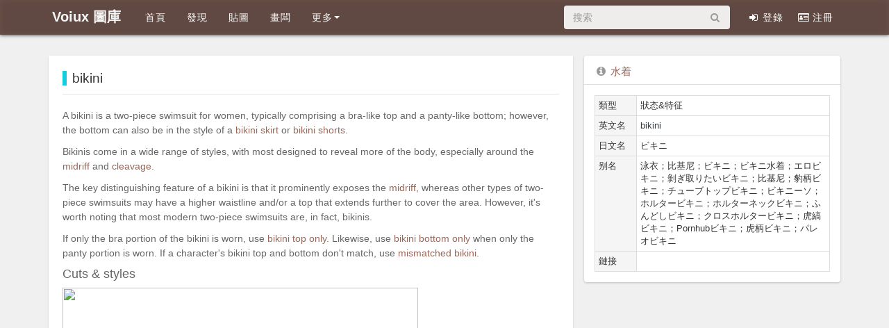

--- FILE ---
content_type: text/html; charset=utf-8
request_url: https://tuku.voiux.com/tags/detail?tag=bikini
body_size: 13122
content:
<!DOCTYPE html>
<html>
<head>
<meta charset="utf-8">
<meta http-equiv="X-UA-Compatible" content="IE=edge">
<meta http-equiv="Content-Security-Policy" content="upgrade-insecure-requests"><meta http-equiv="Cache-Control" content="no-transform">
<meta http-equiv="Cache-Control" content="no-siteapp">
<meta name="viewport" content="width=device-width, initial-scale=1, user-scalable=1, viewport-fit=cover">
<meta name="renderer" content="webkit">
<title>bikini | 标签百科 - Voiux 图库</title>
<meta name="author" content="KYO">
<meta name="keywords" content="bikini,bikini">
<meta name="description" content="高质量动漫插画壁纸的聚集地，涵盖CG插画、Cosplay美图、游戏原画、漫画、动漫同人、二次元手绘、线稿、壁纸...">
<meta property="wb:webmaster" content="367a61aefda4b6cb" />



<meta name="google" content="notranslate">
<meta name="mobile-web-app-capable" content="yes">
<meta name="apple-mobile-web-app-status-bar-style" content="black">
<meta name="format-detection" content="telephone=no">
<link rel="shortcut icon" href="/static/images/voiux.ico">
<link rel="apple-touch-icon" href="/static/images/gal_fav1.png">
<meta name="msapplication-TileImage" content="/static/images/gal_fav2.png" />
<link rel="dns-prefetch" href="https://fastly.jsdelivr.net">
<link rel="stylesheet" type="text/css" media="screen" href="https://fastly.jsdelivr.net/npm/bootstrap@3.3.7/dist/css/bootstrap.css" onerror="this.href='/static/libs/bootstrap/3.3.7/css/bootstrap.css'">
<link rel="stylesheet" type="text/css" href="https://fastly.jsdelivr.net/npm/font-awesome@4.7.0/css/font-awesome.css" onerror="this.href='/static/libs/font-awesome/4.7.0/css/font-awesome.css'">
<link rel="stylesheet" type="text/css" href="/static/libs/bootstrap.offcanvas.css">
<link rel="stylesheet" type="text/css" href="/static/css/common.css?v=2014">

<!--[if IE]>
<style>
.blur:before{background:initial}
</style>
<![endif]-->

<!-- Style -->


<style>
.view-main,.view-side{padding-left:10px;padding-right:10px}@media (min-width:768px){.view-main{padding-left:15px;padding-right:10px}.view-side{padding-left:10px;padding-right:15px}}.wiki-other-name{padding:2px 4px;border-radius:3px;background-color:#efefef}.wiki-other-name:hover{background-color:#f1f1f1}.wiki-link:hover{text-decoration:underline}.box-content{font-size:14px;min-height:400px;padding:20px 20px 30px 20px}.box-content img{max-width:100%}.box-content blockquote{font-size:14.5px;background-color:#fcfdfe}.box-content blockquote p{margin-bottom:8px}.box-content blockquote p:last-child{margin-bottom:0}table.wiki_info tr td:first-child{width:60px}
</style>


<!-- /Style -->
</head>
<body class="gal">

<header class="clearfix">
    <nav class="navbar navbar-inverse navbar-fixed-top nav_shadow_alpha always_alpha" role="navigation">
        <div class="container fluid">
            <div class="navbar-header">
                <div class="navbar-brand" style="margin-top: -2px;"><a class="bold light" href="/">Voiux 图库</a></div>
                <button type="button" class="navbar-toggle offcanvas-toggle pull-right" data-toggle="offcanvas" data-target="#js-bootstrap-offcanvas" style="float:left;">
                    <span class="sr-only">Toggle navigation</span>
                    <span>
                      <span class="icon-bar"></span>
                      <span class="icon-bar"></span>
                      <span class="icon-bar"></span>
                    </span>
                </button>
            </div>
            <div class="navbar-offcanvas navbar-offcanvas-fade" id="js-bootstrap-offcanvas">
                <ul class="nav navbar-nav">
                    <li class="hidden-md hidden-sm"><a href="/"><i class="fa fa-home fa-fw hidden-sm hidden-lg mr4"></i><span>首页</span><i class="fa fa-angle-right hidden-sm hidden-md hidden-lg" style="float: right;font-size: 16px;line-height: 20px;"></i></a></li>
                    <li class=""><a href="/discovery"><i class="fa fa-bandcamp fa-fw hidden-sm hidden-lg mr4"></i><span>发现</span><i class="fa fa-angle-right hidden-sm hidden-md hidden-lg" style="float: right;font-size: 16px;line-height: 20px;"></i></a></li>
                    <li class=""><a href="/tietu"><i class="fa fa-picture-o fa-fw hidden-sm hidden-lg mr4"></i><span>贴图</span><i class="fa fa-angle-right hidden-sm hidden-md hidden-lg" style="float: right;font-size: 16px;line-height: 20px;"></i></a></li>
                    <li class=""><a href="/huaban"><i class="fa fa-trello fa-fw hidden-sm hidden-lg mr4"></i><span>画板</span><i class="fa fa-angle-right hidden-sm hidden-md hidden-lg" style="float: right;font-size: 16px;line-height: 20px;"></i></a></li>
                    
                    <li class="pop">
                        <a href="javascript:;" class="pop-toggle" data-toggle="pop"><i class="fa fa-th fa-fw hidden-sm hidden-lg mr4"></i><span>更多</span><span class="caret" style="    float: right;margin-top: 8px;"></span></a>
                        <div class="pop-menu" role="menu" style="">
                        <h4 class="pop-menu-title"><i class="fa fa-th-large fa-fw mr4"></i>分区</h4>
                        <ul id="gal_category" class="list-unstyled">
                            <li class=""><a href="/illust/" data-cate="0">插画/CG</a></li>
                            <li class=""><a href="/manga/" data-cate="1">漫画</a></li>
                            <li class=""><a href="/cosplay/" data-cate="2">Cosplay</a></li>
                            <li class=""><a href="javascript:;" disabled data-cate="">Q版/表情</a></li>
                            <li class=""><a href="javascript:;" disabled data-cate="">风景/写实</a></li>
                            <li class=""><a href="/artworks/" disabled data-cate="5">设计/原画</a></li>
                            <li class=""><a href="/sketch/" disabled data-cate="6">手绘/线稿</a></li>
                            <li class=""><a href="/others/" disabled data-cate="9">其他</a></li>
                        </ul>
                        <h4 class="pop-menu-title"><i class="fa fa-th-list fa-fw mr4"></i>列表</h4>
                        <ul class="list-unstyled">
                            <li class=""><a href="/list/last">最近更新</a></li>
                            <li class=""><a href="/list/popular?by=day">今日热门</a></li>
                            <li class=""><a href="/list/popular?by=week">本周热门</a></li>
                            <li class=""><a href="javascript:;" disabled>本月热门</a></li>
                            <li class=""><a href="javascript:;" disabled>季度排行</a></li>
                            <!--li class=""><a href="javascript:;" disabled>年度排行</a></li-->
                            <li class=""><a href="javascript:;" disabled>最热排行</a></li>
                        </ul>
                        <h4 class="pop-menu-title"><i class="fa fa-map fa-fw mr4"></i>导航</h4>
                        <ul class="list-unstyled">
                            <li class=""><a href="/artists">绘师作品</a></li>
                            <li class=""><a href="/fallflow">全站图片流</a></li>
                            <li class=""><a href="/groups">图片集</a></li>
                        </ul>
                        <h4 class="pop-menu-title"><i class="fa fa-gear fa-fw mr4"></i>工具</h4>
                        <ul class="list-unstyled">
                            <li class=""><a href="/tools/cropper">截图工具</a></li>
                            <li class=""><a href="/tools/pintu">拼图工具</a></li>
                            <li class=""><a href="/tools/similar" disabled>以图搜图</a></li>
                        </ul>
                        <h4 class="pop-menu-title"><i class="fa fa-tags fa-fw mr4"></i>标签</h4>
                        <ul class="list-unstyled">
                            <li><a href="/tags/list?type=2" data-type="">角色名称</a></li>
                            <li><a href="/tags/list?type=3" data-type="">画师名称</a></li>
                            <li><a href="/tags/list?type=4" data-type="">版权&品牌</a></li>
                            <li><a href="/tags/list?type=5" data-type="">状态&特征</a></li>
                            <li><a href="/tags/list?type=9" data-type="">其他</a></li>
                            <li><a href="/tags/list?type=0" data-type="">未定义</a></li>
                        </ul>
                        </div>
                    </li>
                    
                </ul>
                <ul class="nav navbar-nav navbar-right">
                    <li><form class="navbar-form" action="/search" method="get" role="search">
                    <div class="form-group">
                        <div class="input-group">
                        <input class="form-control" name="query" type="search" placeholder="搜索" autocomplete="off">
                        <span class="input-group-btn">
                            <button type="submit" class="btn" title="开始搜索"><i class="fa fa-search fa-fw"></i></button>
                        </span>
                        </div>
                    </div>
                    </form></li>
                    <li><a id="login_btn" href="/user/login"><i class="fa fa-sign-in fa-fw hidden-sm hidden-md mr4"></i>登录</a></li>
                    <li><a id="register_btn" href="/prime/register/"><i class="fa fa-id-card-o fa-fw hidden-sm hidden-md mr4"></i>注册</a></li>
                    <!--li class="hidden-sm visible-xs" style=""><a href="/user/upload" id="push_btn">添加图片</a></li-->
                </ul>
            </div>
        </div>
    </nav>
</header>

<div class="main" style="min-height: calc(100vh - 219px);">



<div class="placeholder-height" style="margin: 0 0 20px; min-height: 60px; position: relative;">
    
</div>



<div class="container">
<!-- Content -->




<div class="row m8" style="margin-top: 0;">
    <div class="col-xs-12 col-sm-8 view-main" style="margin-bottom: 20px;">
    <article class="wiki-view">
    <div class="box">
        <div class="box-head">
            <h1 class="box-title" data-term="bikini">
                <span class="title wiki-title">bikini</span>
            </h1>
        </div>
        <div class="box-content">
             <p>A bikini is a two-piece swimsuit for women, typically comprising a bra-like top and a panty-like bottom; however, the bottom can also be in the style of a <a class="wiki-link tag-type-0" href="/wiki_pages/bikini_skirt">bikini skirt</a> or <a class="wiki-link tag-type-0" href="/wiki_pages/bikini_shorts">bikini shorts</a>.</p><p>Bikinis come in a wide range of styles, with most designed to reveal more of the body, especially around the <a class="wiki-link tag-type-0" href="/wiki_pages/midriff">midriff</a> and <a class="wiki-link tag-type-0" href="/wiki_pages/cleavage">cleavage</a>.</p><p>The key distinguishing feature of a bikini is that it prominently exposes the <a class="wiki-link tag-type-0" href="/wiki_pages/midriff">midriff</a>, whereas other types of two-piece swimsuits may have a higher waistline and/or a top that extends further to cover the area. However, it's worth noting that most modern two-piece swimsuits are, in fact, bikinis.</p><p>If only the bra portion of the bikini is worn, use <a class="wiki-link tag-type-0" href="/wiki_pages/bikini_top_only">bikini top only</a>. Likewise, use <a class="wiki-link tag-type-0" href="/wiki_pages/bikini_bottom_only">bikini bottom only</a> when only the panty portion is worn. If a character's bikini top and bottom don't match, use <a class="wiki-link tag-type-0" href="/wiki_pages/mismatched_bikini">mismatched bikini</a>.</p><h4>Cuts &amp; styles</h4><media-gallery><article data-type="post" data-id="3971755" class="dtext-media-embed w-fit h-fit sm:mx-auto"><div class="media-embed-image"><a class="inline-block" target="_blank" rel="nofollow" href="https://danbooru.donmai.us/posts/3971755"><img src="https://cdn.donmai.us/720x720/8a/1e/8a1ebf69080268cd856440d6c7505b03.webp" width="512" height="720" /></a></div><div class="media-embed-caption p-2 text-xs text-center text-muted text-balance"><a class="wiki-link tag-type-0" href="/wiki_pages/bikini_armor">Bikini armor</a></div></article><article data-type="post" data-id="3083124" class="dtext-media-embed w-fit h-fit sm:mx-auto"><div class="media-embed-image"><a class="inline-block" target="_blank" rel="nofollow" href="https://danbooru.donmai.us/posts/3083124"><img src="https://cdn.donmai.us/720x720/d2/f5/d2f5659bab36ba2527f464b7b7849c96.webp" width="494" height="720" /></a></div><div class="media-embed-caption p-2 text-xs text-center text-muted text-balance"><a class="wiki-link tag-type-0" href="/wiki_pages/bikini_shorts">Bikini shorts</a></div></article><article data-type="post" data-id="5379455" class="dtext-media-embed w-fit h-fit sm:mx-auto"><div class="media-embed-image"><a class="inline-block" target="_blank" rel="nofollow" href="https://danbooru.donmai.us/posts/5379455"><img src="https://cdn.donmai.us/720x720/d8/ca/d8cab0f9a41302ee4b49a8ae74f8eee4.webp" width="590" height="720" /></a></div><div class="media-embed-caption p-2 text-xs text-center text-muted text-balance"><a class="wiki-link tag-type-0" href="/wiki_pages/bikini_skirt">Bikini skirt</a></div></article><article data-type="post" data-id="6412115" class="dtext-media-embed w-fit h-fit sm:mx-auto"><div class="media-embed-image"><a class="inline-block" target="_blank" rel="nofollow" href="https://danbooru.donmai.us/posts/6412115"><img src="https://cdn.donmai.us/720x720/27/58/2758a011e4c0ea522cd38c5b5e068aa9.webp" width="436" height="720" /></a></div><div class="media-embed-caption p-2 text-xs text-center text-muted text-balance"><a class="wiki-link tag-type-0" href="/wiki_pages/cat_ear_bikini">Cat ear bikini</a></div></article><article data-type="post" data-id="8837285" class="dtext-media-embed w-fit h-fit sm:mx-auto"><div class="media-embed-image"><a class="inline-block" target="_blank" rel="nofollow" href="https://danbooru.donmai.us/posts/8837285"><img src="https://cdn.donmai.us/720x720/eb/c8/ebc824f5555ed15f2ebc8e4a68ffeb46.webp" width="509" height="720" /></a></div><div class="media-embed-caption p-2 text-xs text-center text-muted text-balance"><a class="wiki-link tag-type-0" href="/wiki_pages/eyepatch_bikini">Eyepatch bikini</a></div></article><article data-type="post" data-id="4127273" class="dtext-media-embed w-fit h-fit sm:mx-auto"><div class="media-embed-image"><a class="inline-block" target="_blank" rel="nofollow" href="https://danbooru.donmai.us/posts/4127273"><img src="https://cdn.donmai.us/720x720/00/8f/008f41aaa2ba412debed6c7faf1277a6.webp" width="509" height="720" /></a></div><div class="media-embed-caption p-2 text-xs text-center text-muted text-balance"><a class="wiki-link tag-type-0" href="/wiki_pages/front-tie_bikini_top">Front-tie bikini top</a></div></article><article data-type="post" data-id="8799214" class="dtext-media-embed w-fit h-fit sm:mx-auto"><div class="media-embed-image"><a class="inline-block" target="_blank" rel="nofollow" href="https://danbooru.donmai.us/posts/8799214"><img src="https://cdn.donmai.us/720x720/cf/3a/cf3ad8349b7782f483a2a182020adb5e.webp" width="509" height="720" /></a></div><div class="media-embed-caption p-2 text-xs text-center text-muted text-balance"><a class="wiki-link tag-type-0" href="/wiki_pages/frilled_bikini">Frilled bikini</a></div></article><article data-type="post" data-id="8771619" class="dtext-media-embed w-fit h-fit sm:mx-auto"><div class="media-embed-image"><a class="inline-block" target="_blank" rel="nofollow" href="https://danbooru.donmai.us/posts/8771619"><img src="https://cdn.donmai.us/720x720/db/44/db44c98b48a6d26e0296e5e00cebde32.webp" width="720" height="708" /></a></div><div class="media-embed-caption p-2 text-xs text-center text-muted text-balance"><a class="wiki-link tag-type-0" href="/wiki_pages/highleg_bikini">Highleg bikini</a></div></article><article data-type="post" data-id="4949821" class="dtext-media-embed w-fit h-fit sm:mx-auto"><div class="media-embed-image"><a class="inline-block" target="_blank" rel="nofollow" href="https://danbooru.donmai.us/posts/4949821"><img src="https://cdn.donmai.us/720x720/76/0c/760c92fca329d25448515ff88d811f9f.webp" width="592" height="720" /></a></div><div class="media-embed-caption p-2 text-xs text-center text-muted text-balance"><a class="wiki-link tag-type-0" href="/wiki_pages/lace-trimmed_bikini">Lace-trimmed bikini</a></div></article><article data-type="post" data-id="7825557" class="dtext-media-embed w-fit h-fit sm:mx-auto"><div class="media-embed-image"><a class="inline-block" target="_blank" rel="nofollow" href="https://danbooru.donmai.us/posts/7825557"><img src="https://cdn.donmai.us/720x720/0f/3b/0f3b72939fbe4428fd9c86da9b347723.webp" width="540" height="720" /></a></div><div class="media-embed-caption p-2 text-xs text-center text-muted text-balance"><a class="wiki-link tag-type-0" href="/wiki_pages/layered_bikini">Layered bikini</a></div></article><article data-type="post" data-id="7295546" class="dtext-media-embed w-fit h-fit sm:mx-auto"><div class="media-embed-image"><a class="inline-block" target="_blank" rel="nofollow" href="https://danbooru.donmai.us/posts/7295546"><img src="https://cdn.donmai.us/720x720/b4/f1/b4f1d1c318205b65bbcd6bdf4df6f093.webp" width="480" height="720" /></a></div><div class="media-embed-caption p-2 text-xs text-center text-muted text-balance"><a class="wiki-link tag-type-0" href="/wiki_pages/leaf_bikini">Leaf bikini</a></div></article><article data-type="post" data-id="4724572" class="dtext-media-embed w-fit h-fit sm:mx-auto"><div class="media-embed-image"><a class="inline-block" target="_blank" rel="nofollow" href="https://danbooru.donmai.us/posts/4724572"><img src="https://cdn.donmai.us/720x720/57/17/5717b734d9a3457fefaae905b24cea8d.webp" width="422" height="720" /></a></div><div class="media-embed-caption p-2 text-xs text-center text-muted text-balance"><a class="wiki-link tag-type-0" href="/wiki_pages/lowleg_bikini">Lowleg bikini</a></div></article><article data-type="post" data-id="6993694" class="dtext-media-embed w-fit h-fit sm:mx-auto"><div class="media-embed-image"><a class="inline-block" target="_blank" rel="nofollow" href="https://danbooru.donmai.us/posts/6993694"><img src="https://cdn.donmai.us/720x720/d4/e5/d4e590e12cf06758686777b85641a1b4.webp" width="487" height="720" /></a></div><div class="media-embed-caption p-2 text-xs text-center text-muted text-balance"><a class="wiki-link tag-type-0" href="/wiki_pages/maid_bikini">Maid bikini</a></div></article><article data-type="post" data-id="7328297" class="dtext-media-embed w-fit h-fit sm:mx-auto"><div class="media-embed-image"><a class="inline-block" target="_blank" rel="nofollow" href="https://danbooru.donmai.us/posts/7328297"><img src="https://cdn.donmai.us/720x720/04/37/0437ae9d48985d107c4b946730352fc8.webp" width="509" height="720" /></a></div><div class="media-embed-caption p-2 text-xs text-center text-muted text-balance"><a class="wiki-link tag-type-0" href="/wiki_pages/micro_bikini">Micro bikini</a></div></article><article data-type="post" data-id="9235949" class="dtext-media-embed w-fit h-fit sm:mx-auto"><div class="media-embed-image"><a class="inline-block" target="_blank" rel="nofollow" href="https://danbooru.donmai.us/posts/9235949"><img src="https://cdn.donmai.us/720x720/cd/3e/cd3e2722a91d0cac778b3e12e947e8d1.webp" width="480" height="720" /></a></div><div class="media-embed-caption p-2 text-xs text-center text-muted text-balance"><a class="wiki-link tag-type-0" href="/wiki_pages/multi-strapped_bikini_top">Multi-strapped bikini top</a></div></article><article data-type="post" data-id="7826848" class="dtext-media-embed w-fit h-fit sm:mx-auto"><div class="media-embed-image"><a class="inline-block" target="_blank" rel="nofollow" href="https://danbooru.donmai.us/posts/7826848"><img src="https://cdn.donmai.us/720x720/2b/a1/2ba1dd14f6c84431200cb8209ffb2ef9.webp" width="599" height="720" /></a></div><div class="media-embed-caption p-2 text-xs text-center text-muted text-balance"><a class="wiki-link tag-type-0" href="/wiki_pages/multi-strapped_bikini_bottom">Multi-strapped bikini bottom</a></div></article><article data-type="post" data-id="3789202" class="dtext-media-embed w-fit h-fit sm:mx-auto"><div class="media-embed-image"><a class="inline-block" target="_blank" rel="nofollow" href="https://danbooru.donmai.us/posts/3789202"><img src="https://cdn.donmai.us/720x720/37/53/3753dd3fb24d8e9b7be5d186aa61a7b6.webp" width="512" height="720" /></a></div><div class="media-embed-caption p-2 text-xs text-center text-muted text-balance"><a class="wiki-link tag-type-0" href="/wiki_pages/o-ring_bikini">O-ring bikini</a></div></article><article data-type="post" data-id="3366976" class="dtext-media-embed w-fit h-fit sm:mx-auto"><div class="media-embed-image"><a class="inline-block" target="_blank" rel="nofollow" href="https://danbooru.donmai.us/posts/3366976"><img src="https://cdn.donmai.us/720x720/b0/cd/b0cdfe5caffb2366c3424c6a3e4c3261.webp" width="549" height="720" /></a></div><div class="media-embed-caption p-2 text-xs text-center text-muted text-balance"><a class="wiki-link tag-type-0" href="/wiki_pages/off-shoulder_bikini">Off-shoulder bikini</a></div></article><article data-type="post" data-id="2459752" class="dtext-media-embed w-fit h-fit sm:mx-auto"><div class="media-embed-image"><a class="inline-block" target="_blank" rel="nofollow" href="https://danbooru.donmai.us/posts/2459752"><img src="https://cdn.donmai.us/720x720/01/f4/01f4f816a52bad0ec9ef6a39eae0c637.webp" width="514" height="720" /></a></div><div class="media-embed-caption p-2 text-xs text-center text-muted text-balance"><a class="wiki-link tag-type-0" href="/wiki_pages/ruffle_bikini">Ruffle bikini</a></div></article><article data-type="post" data-id="8026759" class="dtext-media-embed w-fit h-fit sm:mx-auto"><div class="media-embed-image"><a class="inline-block" target="_blank" rel="nofollow" href="https://danbooru.donmai.us/posts/8026759"><img src="https://cdn.donmai.us/720x720/cc/a0/cca0b968563de608232ee13344ea5266.webp" width="508" height="720" /></a></div><div class="media-embed-caption p-2 text-xs text-center text-muted text-balance"><a class="wiki-link tag-type-0" href="/wiki_pages/sailor_bikini">Sailor bikini</a></div></article><article data-type="post" data-id="8613310" class="dtext-media-embed w-fit h-fit sm:mx-auto"><div class="media-embed-image"><a class="inline-block" target="_blank" rel="nofollow" href="https://danbooru.donmai.us/posts/8613310"><img src="https://cdn.donmai.us/720x720/8f/90/8f90ee580c0772229769afaf485adf50.webp" width="528" height="720" /></a></div><div class="media-embed-caption p-2 text-xs text-center text-muted text-balance"><a class="wiki-link tag-type-0" href="/wiki_pages/santa_bikini">Santa bikini</a></div></article><article data-type="post" data-id="4945926" class="dtext-media-embed w-fit h-fit sm:mx-auto"><div class="media-embed-image"><a class="inline-block" target="_blank" rel="nofollow" href="https://danbooru.donmai.us/posts/4945926"><img src="https://cdn.donmai.us/720x720/e5/60/e560cb9a7e6f1acb9b7a0dcf96aed699.webp" width="532" height="720" /></a></div><div class="media-embed-caption p-2 text-xs text-center text-muted text-balance"><a class="wiki-link tag-type-0" href="/wiki_pages/shell_bikini">Shell bikini</a></div></article><article data-type="post" data-id="2538693" class="dtext-media-embed w-fit h-fit sm:mx-auto"><div class="media-embed-image"><a class="inline-block" target="_blank" rel="nofollow" href="https://danbooru.donmai.us/posts/2538693"><img src="https://cdn.donmai.us/720x720/9e/57/9e576bf9092b663edce2cff186533507.webp" width="720" height="415" /></a></div><div class="media-embed-caption p-2 text-xs text-center text-muted text-balance"><a class="wiki-link tag-type-0" href="/wiki_pages/side-tie_bikini_bottom">Side-tie bikini bottom</a></div></article><article data-type="post" data-id="6643194" class="dtext-media-embed w-fit h-fit sm:mx-auto"><div class="media-embed-image"><a class="inline-block" target="_blank" rel="nofollow" href="https://danbooru.donmai.us/posts/6643194"><img src="https://cdn.donmai.us/720x720/37/9b/379baf6e5d3765e22c5b575e246cc23e.webp" width="417" height="720" /></a></div><div class="media-embed-caption p-2 text-xs text-center text-muted text-balance"><a class="wiki-link tag-type-0" href="/wiki_pages/single-shoulder_bikini">Single-shoulder bikini</a></div></article><article data-type="post" data-id="246314" class="dtext-media-embed w-fit h-fit sm:mx-auto"><div class="media-embed-image"><a class="inline-block" target="_blank" rel="nofollow" href="https://danbooru.donmai.us/posts/246314"><img src="https://cdn.donmai.us/720x720/4a/06/4a067c7385e1a2ec91b9aceadd91b9e2.webp" width="480" height="640" /></a></div><div class="media-embed-caption p-2 text-xs text-center text-muted text-balance"><a class="wiki-link tag-type-0" href="/wiki_pages/sling_bikini_top">Sling bikini top</a></div></article><article data-type="post" data-id="8106714" class="dtext-media-embed w-fit h-fit sm:mx-auto"><div class="media-embed-image"><a class="inline-block" target="_blank" rel="nofollow" href="https://danbooru.donmai.us/posts/8106714"><img src="https://cdn.donmai.us/720x720/b7/47/b747dff46f4abecdb425dc9c64e7199f.webp" width="457" height="720" /></a></div><div class="media-embed-caption p-2 text-xs text-center text-muted text-balance"><a class="wiki-link tag-type-0" href="/wiki_pages/sports_bikini">Sports bikini</a></div></article><article data-type="post" data-id="6374829" class="dtext-media-embed w-fit h-fit sm:mx-auto"><div class="media-embed-image"><a class="inline-block" target="_blank" rel="nofollow" href="https://danbooru.donmai.us/posts/6374829"><img src="https://cdn.donmai.us/720x720/cf/33/cf331579622bd962b21a84a2339d0605.webp" width="523" height="720" /></a></div><div class="media-embed-caption p-2 text-xs text-center text-muted text-balance"><a class="wiki-link tag-type-0" href="/wiki_pages/strapless_bikini">Strapless bikini</a></div></article><article data-type="post" data-id="4944863" class="dtext-media-embed w-fit h-fit sm:mx-auto"><div class="media-embed-image"><a class="inline-block" target="_blank" rel="nofollow" href="https://danbooru.donmai.us/posts/4944863"><img src="https://cdn.donmai.us/720x720/87/e3/87e38665e3328453227418b71fcc588d.webp" width="508" height="720" /></a></div><div class="media-embed-caption p-2 text-xs text-center text-muted text-balance"><a class="wiki-link tag-type-0" href="/wiki_pages/string_bikini">String bikini</a></div></article><article data-type="post" data-id="4916311" class="dtext-media-embed w-fit h-fit sm:mx-auto"><div class="media-embed-image"><a class="inline-block" target="_blank" rel="nofollow" href="https://danbooru.donmai.us/posts/4916311"><img src="https://cdn.donmai.us/720x720/1c/75/1c7560481594ec7ef9209cadafbb3bd5.webp" width="720" height="509" /></a></div><div class="media-embed-caption p-2 text-xs text-center text-muted text-balance"><a class="wiki-link tag-type-0" href="/wiki_pages/thong_bikini">Thong bikini</a></div></article><article data-type="post" data-id="7456250" class="dtext-media-embed w-fit h-fit sm:mx-auto"><div class="media-embed-image"><a class="inline-block" target="_blank" rel="nofollow" href="https://danbooru.donmai.us/posts/7456250"><img src="https://cdn.donmai.us/720x720/14/e5/14e5270e55c9060051342c9589dcde38.webp" width="522" height="720" /></a></div><div class="media-embed-caption p-2 text-xs text-center text-muted text-balance"><a class="wiki-link tag-type-0" href="/wiki_pages/zipper_bikini">Zipper bikini</a></div></article></media-gallery><h4><a class="wiki-link tag-type-0" href="/wiki_pages/print_bikini">Prints</a></h4><media-gallery><article data-type="post" data-id="7238262" class="dtext-media-embed w-fit h-fit sm:mx-auto"><div class="media-embed-image"><a class="inline-block" target="_blank" rel="nofollow" href="https://danbooru.donmai.us/posts/7238262"><img src="https://cdn.donmai.us/720x720/63/cc/63cc7b6e4bc329c50276f26389002020.webp" width="623" height="720" /></a></div><div class="media-embed-caption p-2 text-xs text-center text-muted text-balance"><a class="wiki-link tag-type-0" href="/wiki_pages/american_flag_bikini">American flag bikini</a></div></article><article data-type="post" data-id="5084634" class="dtext-media-embed w-fit h-fit sm:mx-auto"><div class="media-embed-image"><a class="inline-block" target="_blank" rel="nofollow" href="https://danbooru.donmai.us/posts/5084634"><img src="https://cdn.donmai.us/720x720/27/51/2751fb187c90c9f7b0845457772badc8.webp" width="521" height="720" /></a></div><div class="media-embed-caption p-2 text-xs text-center text-muted text-balance"><a class="wiki-link tag-type-0" href="/wiki_pages/australian_flag_bikini">Australian flag bikini</a></div></article><article data-type="post" data-id="8859276" class="dtext-media-embed w-fit h-fit sm:mx-auto"><div class="media-embed-image"><a class="inline-block" target="_blank" rel="nofollow" href="https://danbooru.donmai.us/posts/8859276"><img src="https://cdn.donmai.us/720x720/48/78/48785a47661dad60d49f00cb179d762d.webp" width="584" height="720" /></a></div><div class="media-embed-caption p-2 text-xs text-center text-muted text-balance"><a class="wiki-link tag-type-0" href="/wiki_pages/cow_print_bikini">Cow print bikini</a></div></article><article data-type="post" data-id="2397004" class="dtext-media-embed w-fit h-fit sm:mx-auto"><div class="media-embed-image"><a class="inline-block" target="_blank" rel="nofollow" href="https://danbooru.donmai.us/posts/2397004"><img src="https://cdn.donmai.us/720x720/1d/ec/1dec8accc2e771f6b351603de61d10da.webp" width="480" height="720" /></a></div><div class="media-embed-caption p-2 text-xs text-center text-muted text-balance"><a class="wiki-link tag-type-0" href="/wiki_pages/german_flag_bikini">German flag bikini</a></div></article><article data-type="post" data-id="5080921" class="dtext-media-embed w-fit h-fit sm:mx-auto"><div class="media-embed-image"><a class="inline-block" target="_blank" rel="nofollow" href="https://danbooru.donmai.us/posts/5080921"><img src="https://cdn.donmai.us/720x720/e3/89/e389d3a75d294679459a85a14b8eaa5a.webp" width="550" height="720" /></a></div><div class="media-embed-caption p-2 text-xs text-center text-muted text-balance"><a class="wiki-link tag-type-0" href="/wiki_pages/italian_flag_bikini">Italian flag bikini</a></div></article></media-gallery><h4>Specific bikinis</h4><media-gallery><article data-type="post" data-id="5347902" class="dtext-media-embed w-fit h-fit sm:mx-auto"><div class="media-embed-image"><a class="inline-block" target="_blank" rel="nofollow" href="https://danbooru.donmai.us/posts/5347902"><img src="https://cdn.donmai.us/720x720/c7/65/c765a305a728a83b5c806e07c45b0fec.webp" width="451" height="720" /></a></div><div class="media-embed-caption p-2 text-xs text-center text-muted text-balance"><a class="wiki-link tag-type-0" href="/wiki_pages/dancer%27s_costume_%28dq%29">Dancer's costume</a></div></article><article data-type="post" data-id="7809192" class="dtext-media-embed w-fit h-fit sm:mx-auto"><div class="media-embed-image"><a class="inline-block" target="_blank" rel="nofollow" href="https://danbooru.donmai.us/posts/7809192"><img src="https://cdn.donmai.us/720x720/75/d5/75d557045c3601f084fdd7f9557ee5df.webp" width="400" height="667" /></a></div><div class="media-embed-caption p-2 text-xs text-center text-muted text-balance"><a class="wiki-link tag-type-0" href="/wiki_pages/florida_bikini">Florida bikini</a></div></article><article data-type="post" data-id="727862" class="dtext-media-embed w-fit h-fit sm:mx-auto"><div class="media-embed-image"><a class="inline-block" target="_blank" rel="nofollow" href="https://danbooru.donmai.us/posts/727862"><img src="https://cdn.donmai.us/720x720/39/23/3923304a39c52cb13c0470d38fc9ee63.webp" width="499" height="720" /></a></div><div class="media-embed-caption p-2 text-xs text-center text-muted text-balance"><a class="wiki-link tag-type-0" href="/wiki_pages/high-cut_armor_%28persona%29">High-cut armor</a></div></article><article data-type="post" data-id="3438314" class="dtext-media-embed w-fit h-fit sm:mx-auto"><div class="media-embed-image"><a class="inline-block" target="_blank" rel="nofollow" href="https://danbooru.donmai.us/posts/3438314"><img src="https://cdn.donmai.us/720x720/2d/bb/2dbb42e171d340ec08f552c232a1453b.webp" width="576" height="720" /></a></div><div class="media-embed-caption p-2 text-xs text-center text-muted text-balance"><a class="wiki-link tag-type-0" href="/wiki_pages/lumakini">Lumakini</a></div></article><article data-type="post" data-id="8470944" class="dtext-media-embed w-fit h-fit sm:mx-auto"><div class="media-embed-image"><a class="inline-block" target="_blank" rel="nofollow" href="https://danbooru.donmai.us/posts/8470944"><img src="https://cdn.donmai.us/720x720/a0/78/a078dafd868fed75d9feb9793bf091a6.webp" width="678" height="720" /></a></div><div class="media-embed-caption p-2 text-xs text-center text-muted text-balance"><a class="wiki-link tag-type-0" href="/wiki_pages/miku_collar_bikini">Miku collar bikini</a></div></article><article data-type="post" data-id="1762085" class="dtext-media-embed w-fit h-fit sm:mx-auto"><div class="media-embed-image"><a class="inline-block" target="_blank" rel="nofollow" href="https://danbooru.donmai.us/posts/1762085"><img src="https://cdn.donmai.us/720x720/ba/47/ba478b38b9610580016457f1e1d88a76.webp" width="560" height="720" /></a></div><div class="media-embed-caption p-2 text-xs text-center text-muted text-balance"><a class="wiki-link tag-type-0" href="/wiki_pages/otome_samba_%28idolmaster%29">Otome samba</a></div></article><article data-type="post" data-id="2935976" class="dtext-media-embed w-fit h-fit sm:mx-auto"><div class="media-embed-image"><a class="inline-block" target="_blank" rel="nofollow" href="https://danbooru.donmai.us/posts/2935976"><img src="https://cdn.donmai.us/720x720/42/ee/42ee00b7e3ea0ef7ad0450d88b47ad84.webp" width="425" height="720" /></a></div><div class="media-embed-caption p-2 text-xs text-center text-muted text-balance"><a class="wiki-link tag-type-0" href="/wiki_pages/rei_no_mizugi">Rei no mizugi</a></div></article><article data-type="post" data-id="375138" class="dtext-media-embed w-fit h-fit sm:mx-auto"><div class="media-embed-image"><a class="inline-block" target="_blank" rel="nofollow" href="https://danbooru.donmai.us/posts/375138"><img src="https://cdn.donmai.us/720x720/ca/82/ca82657e781def8f89ba8ec750138f51.webp" width="440" height="640" /></a></div><div class="media-embed-caption p-2 text-xs text-center text-muted text-balance"><a class="wiki-link tag-type-0" href="/wiki_pages/venus_bikini">Venus bikini</a></div></article></media-gallery><h4>Partial/mixed bikini tags</h4><media-gallery><article data-type="post" data-id="7405488" class="dtext-media-embed w-fit h-fit sm:mx-auto"><div class="media-embed-image"><a class="inline-block" target="_blank" rel="nofollow" href="https://danbooru.donmai.us/posts/7405488"><img src="https://cdn.donmai.us/720x720/75/cd/75cd0a4b852562ded8a2277d25a09cdb.webp" width="459" height="720" /></a></div><div class="media-embed-caption p-2 text-xs text-center text-muted text-balance"><a class="wiki-link tag-type-0" href="/wiki_pages/bikini_top_only">Bikini top only</a></div></article><article data-type="post" data-id="5500856" class="dtext-media-embed w-fit h-fit sm:mx-auto"><div class="media-embed-image"><a class="inline-block" target="_blank" rel="nofollow" href="https://danbooru.donmai.us/posts/5500856"><img src="https://cdn.donmai.us/720x720/3f/b6/3fb67ce80cb3ac9f097ea323d80a1f2d.webp" width="509" height="720" /></a></div><div class="media-embed-caption p-2 text-xs text-center text-muted text-balance"><a class="wiki-link tag-type-0" href="/wiki_pages/bikini_bottom_only">Bikini bottom only</a></div></article><article data-type="post" data-id="8942883" class="dtext-media-embed w-fit h-fit sm:mx-auto"><div class="media-embed-image"><a class="inline-block" target="_blank" rel="nofollow" href="https://danbooru.donmai.us/posts/8942883"><img src="https://cdn.donmai.us/720x720/c8/10/c810a47bd0afea7a0e4cf1ab329c3a20.webp" width="509" height="720" /></a></div><div class="media-embed-caption p-2 text-xs text-center text-muted text-balance"><a class="wiki-link tag-type-0" href="/wiki_pages/bikini_under_clothes">Bikini under clothes</a></div></article><article data-type="post" data-id="1319793" class="dtext-media-embed w-fit h-fit sm:mx-auto"><div class="media-embed-image"><a class="inline-block" target="_blank" rel="nofollow" href="https://danbooru.donmai.us/posts/1319793"><img src="https://cdn.donmai.us/720x720/88/6c/886c17c814f193a93938f9ac8024d276.webp" width="440" height="720" /></a></div><div class="media-embed-caption p-2 text-xs text-center text-muted text-balance"><a class="wiki-link tag-type-0" href="/wiki_pages/tankini">Tankini</a></div></article></media-gallery><h4>Items often worn with bikinis</h4><media-gallery><article data-type="post" data-id="5829694" class="dtext-media-embed w-fit h-fit sm:mx-auto"><div class="media-embed-image"><a class="inline-block" target="_blank" rel="nofollow" href="https://danbooru.donmai.us/posts/5829694"><img src="https://cdn.donmai.us/720x720/d8/cd/d8cd757cd9f1801e10fe0a38af45fde8.webp" width="574" height="720" /></a></div><div class="media-embed-caption p-2 text-xs text-center text-muted text-balance"><a class="wiki-link tag-type-0" href="/wiki_pages/hibiscus">Hibiscus</a></div></article><article data-type="post" data-id="5271192" class="dtext-media-embed w-fit h-fit sm:mx-auto"><div class="media-embed-image"><a class="inline-block" target="_blank" rel="nofollow" href="https://danbooru.donmai.us/posts/5271192"><img src="https://cdn.donmai.us/720x720/6a/6c/6a6caf6ca80eb5e6f1a69fa22e1021ce.webp" width="466" height="720" /></a></div><div class="media-embed-caption p-2 text-xs text-center text-muted text-balance"><a class="wiki-link tag-type-0" href="/wiki_pages/side-tie_skirt">Side-tie skirt</a></div></article><article data-type="post" data-id="6006794" class="dtext-media-embed w-fit h-fit sm:mx-auto"><div class="media-embed-image"><a class="inline-block" target="_blank" rel="nofollow" href="https://danbooru.donmai.us/posts/6006794"><img src="https://cdn.donmai.us/720x720/59/ef/59efa0ec2f0a5b6a00f10b7b24e4afb3.webp" width="477" height="720" /></a></div><div class="media-embed-caption p-2 text-xs text-center text-muted text-balance"><a class="wiki-link tag-type-0" href="/wiki_pages/sarong">Sarong</a></div></article></media-gallery><h6>Actions/Positions</h6><ul><li><a class="wiki-link tag-type-0" href="/wiki_pages/bikini_bottom_aside">Bikini bottom aside</a></li><li><a class="wiki-link tag-type-0" href="/wiki_pages/bikini_bottom_pull">Bikini bottom pull</a></li><li><a class="wiki-link tag-type-0" href="/wiki_pages/bikini_around_one_leg">Bikini around one leg</a></li><li><a class="wiki-link tag-type-0" href="/wiki_pages/bikini_top_lift">Bikini top lift</a></li><li><a class="wiki-link tag-type-0" href="/wiki_pages/bikini_pull">Bikini pull</a></li><li>Straps</li><ul><li><a class="wiki-link tag-type-0" href="/wiki_pages/strap_gap">Strap gap</a></li><li><a class="wiki-link tag-type-0" href="/wiki_pages/strap_lift">Strap lift</a></li><li><a class="wiki-link tag-type-0" href="/wiki_pages/strap_slip">Strap slip</a></li></ul><li><a class="wiki-link tag-type-0" href="/wiki_pages/untied_bikini">Untied bikini</a></li><ul><li><a class="wiki-link tag-type-0" href="/wiki_pages/untied">Untied</a></li><li><a class="wiki-link tag-type-0" href="/wiki_pages/untying">Untying</a></li></ul><li><a class="wiki-link tag-type-0" href="/wiki_pages/unworn_bikini">Unworn bikini</a></li></ul><h4>另请参见</h4><ul><li><a class="wiki-link tag-type-0" href="/wiki_pages/ayastyle">Ayastyle</a> - Wearing a bikini top upside-down.</li><li><a class="wiki-link tag-type-0" href="/wiki_pages/bikini_day">Bikini day</a></li><li><a class="wiki-link tag-type-0" href="/wiki_pages/bikini_jeans">Bikini jeans</a></li><li><a class="wiki-link tag-type-0" href="/wiki_pages/bikini_tan">Bikini tan</a></li><li><a class="wiki-link tag-type-0" href="/wiki_pages/cupless_bikini">Cupless bikini</a> </li><li><a class="wiki-link tag-type-0" href="/wiki_pages/mask_bikini">Mask bikini</a></li><li><a class="wiki-link tag-type-0" href="/wiki_pages/nearly_naked_apron">Nearly naked apron</a> - Wearing an apron over a bikini (or similarly skimpy clothing).</li><li><a class="wiki-link tag-type-0" href="/wiki_pages/o-ring_swimsuit">O-ring swimsuit</a> - An o-ring <a class="wiki-link tag-type-0" href="/wiki_pages/one-piece_swimsuit">one-piece swimsuit</a>.</li><li><a class="wiki-link tag-type-0" href="/wiki_pages/torn_bikini">Torn bikini</a></li><li><a class="wiki-link" href="/wiki_pages/tag_group%3Aattire">Tag group:Attire</a></li></ul> <p class="fineprint"> This tag implicates <a class="wiki-link " href="/wiki_pages/swimsuit">swimsuit</a> (<a class="wiki-link " href="/wiki_pages/help:tag_implications">learn more</a>). </p> <p class="fineprint"> The following tags implicate this tag: <a class="wiki-link " href="/wiki_pages/aqua_bikini">aqua_bikini</a>, <a class="wiki-link " href="/wiki_pages/bikini_bottom_aside">bikini_bottom_aside</a>, <a class="wiki-link " href="/wiki_pages/bikini_bottom_lift">bikini_bottom_lift</a>, <a class="wiki-link " href="/wiki_pages/bikini_bottom_only">bikini_bottom_only</a>, <a class="wiki-link " href="/wiki_pages/bikini_shorts">bikini_shorts</a>, <a class="wiki-link " href="/wiki_pages/bikini_skirt">bikini_skirt</a>, <a class="wiki-link " href="/wiki_pages/bikini_top_aside">bikini_top_aside</a>, <a class="wiki-link " href="/wiki_pages/bikini_top_lift">bikini_top_lift</a>, <a class="wiki-link " href="/wiki_pages/bikini_top_only">bikini_top_only</a>, <a class="wiki-link " href="/wiki_pages/bikini_under_clothes">bikini_under_clothes</a>, <a class="wiki-link " href="/wiki_pages/black_bikini">black_bikini</a>, <a class="wiki-link " href="/wiki_pages/blue_bikini">blue_bikini</a>, <a class="wiki-link " href="/wiki_pages/bow_bikini">bow_bikini</a>, <a class="wiki-link " href="/wiki_pages/brown_bikini">brown_bikini</a>, <a class="wiki-link " href="/wiki_pages/camouflage_bikini">camouflage_bikini</a>, <a class="wiki-link " href="/wiki_pages/cat_ear_bikini">cat_ear_bikini</a>, <a class="wiki-link " href="/wiki_pages/checkered_bikini">checkered_bikini</a>, <a class="wiki-link " href="/wiki_pages/cross-laced_bikini">cross-laced_bikini</a>, <a class="wiki-link " href="/wiki_pages/eyepatch_bikini">eyepatch_bikini</a>, <a class="wiki-link " href="/wiki_pages/florida_bikini">florida_bikini</a>, <a class="wiki-link " href="/wiki_pages/frilled_bikini">frilled_bikini</a>, <a class="wiki-link " href="/wiki_pages/front-tie_bikini_top">front-tie_bikini_top</a>, <a class="wiki-link " href="/wiki_pages/fur-trimmed_bikini">fur-trimmed_bikini</a>, <a class="wiki-link " href="/wiki_pages/gold_bikini">gold_bikini</a>, <a class="wiki-link " href="/wiki_pages/gradient_bikini">gradient_bikini</a>, <a class="wiki-link " href="/wiki_pages/green_bikini">green_bikini</a>, <a class="wiki-link " href="/wiki_pages/grey_bikini">grey_bikini</a>, <a class="wiki-link " href="/wiki_pages/highleg_bikini">highleg_bikini</a>, <a class="wiki-link " href="/wiki_pages/lace-trimmed_bikini">lace-trimmed_bikini</a>, <a class="wiki-link " href="/wiki_pages/layered_bikini">layered_bikini</a>, <a class="wiki-link " href="/wiki_pages/leaf_bikini">leaf_bikini</a>, <a class="wiki-link " href="/wiki_pages/lowleg_bikini">lowleg_bikini</a>, <a class="wiki-link " href="/wiki_pages/maid_bikini">maid_bikini</a>, <a class="wiki-link " href="/wiki_pages/micro_bikini">micro_bikini</a>, <a class="wiki-link " href="/wiki_pages/miku_collar_bikini">miku_collar_bikini</a>, <a class="wiki-link " href="/wiki_pages/mismatched_bikini">mismatched_bikini</a>, <a class="wiki-link " href="/wiki_pages/multi-strapped_bikini_bottom">multi-strapped_bikini_bottom</a>, <a class="wiki-link " href="/wiki_pages/multi-strapped_bikini_top">multi-strapped_bikini_top</a>, <a class="wiki-link " href="/wiki_pages/multicolored_bikini">multicolored_bikini</a>, <a class="wiki-link " href="/wiki_pages/o-ring_bikini">o-ring_bikini</a>, <a class="wiki-link " href="/wiki_pages/off-shoulder_bikini">off-shoulder_bikini</a>, <a class="wiki-link " href="/wiki_pages/orange_bikini">orange_bikini</a>, <a class="wiki-link " href="/wiki_pages/pink_bikini">pink_bikini</a>, <a class="wiki-link " href="/wiki_pages/plaid_bikini">plaid_bikini</a>, <a class="wiki-link " href="/wiki_pages/polka_dot_bikini">polka_dot_bikini</a>, <a class="wiki-link " href="/wiki_pages/print_bikini">print_bikini</a>, <a class="wiki-link " href="/wiki_pages/purple_bikini">purple_bikini</a>, <a class="wiki-link " href="/wiki_pages/red_bikini">red_bikini</a>, <a class="wiki-link " href="/wiki_pages/ribbon-trimmed_bikini">ribbon-trimmed_bikini</a>, <a class="wiki-link " href="/wiki_pages/ruffle_bikini">ruffle_bikini</a>, <a class="wiki-link " href="/wiki_pages/sailor_bikini">sailor_bikini</a>, <a class="wiki-link " href="/wiki_pages/santa_bikini">santa_bikini</a>, <a class="wiki-link " href="/wiki_pages/see-through_bikini">see-through_bikini</a>, <a class="wiki-link " href="/wiki_pages/shell_bikini">shell_bikini</a>, <a class="wiki-link " href="/wiki_pages/side-tie_bikini_bottom">side-tie_bikini_bottom</a>, <a class="wiki-link " href="/wiki_pages/silver_bikini">silver_bikini</a>, <a class="wiki-link " href="/wiki_pages/single-shoulder_bikini">single-shoulder_bikini</a>, <a class="wiki-link " href="/wiki_pages/strapless_bikini">strapless_bikini</a>, <a class="wiki-link " href="/wiki_pages/string_bikini">string_bikini</a>, <a class="wiki-link " href="/wiki_pages/striped_bikini">striped_bikini</a>, <a class="wiki-link " href="/wiki_pages/tankini">tankini</a>, <a class="wiki-link " href="/wiki_pages/thong_bikini">thong_bikini</a>, <a class="wiki-link " href="/wiki_pages/torn_bikini">torn_bikini</a>, <a class="wiki-link " href="/wiki_pages/two-tone_bikini">two-tone_bikini</a>, <a class="wiki-link " href="/wiki_pages/undone_bikini">undone_bikini</a>, <a class="wiki-link " href="/wiki_pages/untied_bikini">untied_bikini</a>, <a class="wiki-link " href="/wiki_pages/unworn_bikini">unworn_bikini</a>, <a class="wiki-link " href="/wiki_pages/white_bikini">white_bikini</a>, <a class="wiki-link " href="/wiki_pages/yellow_bikini">yellow_bikini</a>, and <a class="wiki-link " href="/wiki_pages/zipper_bikini">zipper_bikini</a> (<a class="wiki-link " href="/wiki_pages/help:tag_implications">learn more</a>). </p>             <br>
            <div class="alert alert-info">比基尼是一种女性两件式泳衣，通常包括胸罩式上衣和内裤式下装；然而，下装也可以是比基尼裙或比基尼短裤的样式。<br />
<br />
比基尼有多种款式，大多数设计都是为了露出更多身体，尤其是中腹部和乳沟周围。<br />
<br />
比基尼的主要区别特征是它显着暴露腹部，而其他类型的两件式泳衣可能具有更高的腰围和/或上衣进一步延伸以覆盖该区域。然而，值得注意的是，大多数现代两件式泳衣实际上是比基尼。<br />
<br />
如果只穿比基尼的胸罩部分，则仅使用比基尼上衣。同样，仅当仅穿内裤部分时才使用比基尼泳裤。如果角色的比基尼上衣和下装不匹配，请使用不匹配的比基尼。<br />
<br />
以下标签暗示此标签：aqua_bikini、bikini_bottom_aside、bikini_bottom_lift、bikini_bottom_only、bikini_shorts、bikini_skirt、bikini_top_aside、bikini_top_lift、bikini_top_only、bikini_under_clothes、black_bikini、blue_bikini、bow_bikini、brown_bikini、迷彩_比基尼、猫耳比基尼、方格_比基尼、交叉花边_比基尼、眼罩_比基尼、佛罗里达_比基尼、褶边_比基尼、前系带_比基尼_上衣、毛皮修剪_比基尼、金色_比基尼、渐变_比基尼、绿色_比基尼、灰色_比基尼、高腿_比基尼、蕾丝边比基尼、分层比基尼、叶比基尼、lowleg_比基尼、女仆比基尼、微型比基尼、miku_collar_比基尼、不匹配比基尼、多带比基尼下装、多带比基尼上装、多色_比基尼、O 型环比基尼、露肩比基尼、橙色_比基尼、粉色_比基尼、格子_比基尼、圆点_比基尼、印花_比基尼、紫色_比基尼、红色_比基尼、丝带修剪_比基尼、荷叶边_比基尼、水手_比基尼、圣诞老人_比基尼、透视_比基尼、贝壳_比基尼、侧系带_比基尼_底部、银色_比基尼、单肩比基尼、无肩带比基尼、绳索比基尼、条纹比基尼、坦克尼尼、丁字裤比基尼、撕裂比基尼、双色比基尼、未系比基尼、解开比基尼、未佩戴比基尼、白色比基尼、黄色比基尼和拉链比基尼（了解更多）。</div>
        </div>
    </div>
    
    </article>
    
    </div>
    
    <div class="col-xs-12 col-sm-4 view-side" style="">
    
    
    <div class="panel panel-box">
        <div class="panel-heading"><h4>
            <a href="/search?query=水着">
            <i class="fa fa-info-circle fa-fw mr4" style="color: #999;"></i>水着            </a>
            </h4></div>
        <div class="panel-body">
            <div class="table-responsive" style="">
                <table class="table table-condensed table-bordered wiki_info" style="margin-bottom:0;">
                <tbody>
                    <tr>
                    <td class="active">类型</td>
                    <td class="tag_type">状态&特征</td>
                    </tr>
                    <tr>
                    <td class="active">英文名</td>
                    <td class="tag_en"><a href="/tags/detail?tag=bikini" class="dark"  target="_blank">
                        bikini</a></td>
                    </tr>
                    <tr>
                    <td class="active">日文名</td>
                    <td class="tag_jp">ビキニ</td>
                    </tr>
                    <tr>
                    <td class="active">别名</td>
                    <td class="tag_alias">泳衣；比基尼；ビキニ；ビキニ水着；エロビキニ；剥ぎ取りたいビキニ；比基尼；豹柄ビキニ；チューブトップビキニ；ビキニーソ；ホルタービキニ；ホルターネックビキニ；ふんどしビキニ；クロスホルタービキニ；虎縞ビキニ；Pornhubビキニ；虎柄ビキニ；パレオビキニ</td>
                    </tr>
                    <tr>
                    <td class="active">链接</td>
                    <td class="tag_alts">
                    </td>
                    </tr>
                </tbody>
                </table>
            </div>
        </div>
    </div>
    
    </div>
</div>




<!-- /Content -->
</div>



<div></div>

</div>

<footer class="page-footer">
<div class="container">
<div class="row">
    <div class="col-xs-12 col-md-6">
        <h4 class="">帮助与支持</h4>
        <ul class="list-flow">
            <li><a class="light normal" href="/site/about">关于本站</a></li>
            <li><a class="light normal" href="/site/privacy">隐私政策</a></li>
            <li><a class="light normal" href="/site/declaration">免责声明</a></li>
            <li><a class="light normal" href="/site/contact">联系我们</a></li>
        </ul>
        <ul class="list-flow">
            <!--li><a class="light normal" href="/data/sitemap.xml">站点地图</a></li-->
            <li><a class="light normal" href="/messageboard">问题反馈</a></li>
            <li><a class="light normal" href="/user/support/find_password">找回密码</a></li>
            <li><a class="light normal" href="/picso">站外搜图</a></li>
            <li><a class="light normal" href="/search?rating=allage">全年龄</a> &mid; <a class="light normal" href="/search?rating=r15">R15</a> &mid; <a class="light normal" href="/search?rating=r18">R18+</a></li>
        </ul>
        <ul class="list-flow">
            <li><a class="light normal" href="/slideshow">壁纸浏览</a></li>
            <li><a class="light normal" href="/tools/sketchify">线稿生成器</a></li>
            <li><a class="light normal" href="/dongtaibizhi">动态壁纸</a> &mid; <a class="light normal" href="/wallpaper">在线壁纸</a></li>
            <li><a class="light normal" href="/pixiv_ranking">Pixiv 排行榜</a></li>
            <!--li><a class="light normal" href="/pools/">画板-下载图包</a></li-->
        </ul>
        <p></p>
    </div>
    <div class="col-xs-6 col-md-3">
        <h4 class="">移动客户端</h4>
        <ul>
            <li><a class="light normal" href="/h5/playcos/" target="_blank">
                <i class="fa fa-tablet fa-fw"></i> Cosplay 图赏</a></li>
            <li><a class="lightgrey normal" href="javascript:;" disabled>
                <i class="fa fa-android fa-fw"></i> Android 客户端</a></li>
            <li><a class="lightgrey normal" href="javascript:;" disabled>
                <i class="fa fa-apple fa-fw"></i> iOS 客户端</a></li>
            <li><a class="lightgrey normal" href="javascript:;" disabled>
                <i class="fa fa-windows fa-fw"></i> UMP 客户端</a></li>
        </ul>
    </div>
    <div class="col-xs-6 col-md-3">
        <h4 class="">合作站点</h4>
        <ul>
            <li>
                <a class="lightgrey normal" href="https://voiux.com" target="_blank">Voiux</a>
            &mid;
                <a class="light normal" href="https://bgm.voiux.com" target="_blank">动画</a>
            &mid;
                <a class="light normal" href="https://moe.galge.uk" target="_blank">萌游</a>
            <li><a class="light normal" href="https://acgn.work" target="_blank">2d:Work</a></li>
            <li><a class="lightgrey normal" href="https://moeyou.cc" target="_blank">MOEYOU 社区</a></li>
        </ul>
    </div>
</div>
</div>
<div class="copyright">
<div class="container">
    <p>© 2025 Voiux Gallery &mid; Powered by MOEYOU
    <span class="text-muted ml5"><!--script async type="text/javascript" src="https://s23.cnzz.com/z_stat.php?id=1276101436&web_id=1276101436"></script--></span>
    <a class="light normal pull-right" href="illust/rss.xml"><i class="fa fa-rss circle"></i></a>
    <a class="orange normal pull-right" href="javascript:;"><i class="fa fa-weibo circle"></i></a>
    <a class="green normal pull-right" href="javascript:;"><i class="fa fa-weixin circle"></i></a></p>
</div>
</div>
</footer>

<div id="gotop" class="hidden-xs" style="display: none;"><i class="fa fa-angle-up fa-fw"></i></div>

<script type="text/javascript" src="https://fastly.jsdelivr.net/npm/jquery@2.2.4/dist/jquery.min.js" onerror="this.src='/static/libs/jquery-2.2.4.min.js'"></script>
<script type="text/javascript" src="https://fastly.jsdelivr.net/npm/bootstrap@3.3.7/dist/js/bootstrap.min.js" onerror="this.src='/static/libs/bootstrap/3.3.7/js/bootstrap.min.js'"></script>
<script type="text/javascript" src="/static/libs/bootstrap.offcanvas.js?v=1154"></script>
<script type="text/javascript" src="/static/js/zh_traditionalize.js?v=1829"></script>
<script type="text/javascript" src="/static/js/main.js?v=1024"></script>

<link rel="stylesheet" href="https://fastly.jsdelivr.net/npm/sweetalert@1.1.3/dist/sweetalert.css" onerror="this.href='/static/libs/sweetalert/1.1.3/sweetalert.css'">
<script async type="text/javascript" src="https://fastly.jsdelivr.net/npm/sweetalert@1.1.3/dist/sweetalert.min.js" onerror="this.src='/static/libs/sweetalert/1.1.3/sweetalert.min.js'"></script>

<script>
var is_edge=navigator.userAgent.indexOf("Edge")>-1;var nav_target='tags_detail';var current_category_key='gal_current_category';var current_category_name='';var current_category=parseInt(cookie.get(current_category_key));if(isNaN(current_category))current_category=0;$('#gal_category > li').each(function(){var $a=$(this).find('a').eq(0);var cate=$a.data('cate');if(parseInt(cate)==current_category){$(this).addClass('active');current_category_name=$a.text();return false;}});$('#gal_category > li a').on('click',function(){var cate=parseInt($(this).data('cate'));if(isNaN(cate))cate=0;if(current_category===cate)return false;cookie.set(current_category_key,cate,30);if(nav_target=='search'||nav_target=='list'||nav_target=='groups'){var _pname=location.pathname.split('/')[1];if(_pname!='search'&&_pname!='list'&&_pname!='groups')
location.href=location.href.replace('/'+_pname+'/',$(this).attr('href'));else
location.href=replaceQuery({cate:cate});return false;}else{}});if(!(navigator.language||navigator.userLanguage).match(/zh\-cn/i)){window.zh_translate();}
setTimeout(function(){var rfc_num=0;$(document).on('click',function(event){var node=event.target.nodeName;if(node=='INPUT'||node=='TEXTAREA'||node=='SELECT'||node=='FORM')return;if(event.target.classList.contains('no-rfc'))return;var x=event.pageX;var y=event.pageY;rfc_num++;var html='<div id="rfc'+rfc_num+'" class="roundframecircle" style="top:'+y+'px; left:'+x+'px;"></div>';$('body').append(html);$('#rfc'+rfc_num).get(0).addEventListener('animationend',function(){this.parentNode.removeChild(this);},false);});},3000);
</script>

<!-- Script -->


<link rel="stylesheet" href="/static/libs/voiux-bundles.css" >
<script type="text/javascript" src="/static/libs/voiux-bundles.js"></script>

<script>
var wiki_id=0;var wiki_data={"tag_cn":"水着","tag_en":"bikini","tag_jp":"ビキニ","tag_alts":[],"tag_alias":["泳衣","比基尼","ビキニ","ビキニ水着","エロビキニ","剥ぎ取りたいビキニ","比基尼","豹柄ビキニ","チューブトップビキニ","ビキニーソ","ホルタービキニ","ホルターネックビキニ","ふんどしビキニ","クロスホルタービキニ","虎縞ビキニ","Pornhubビキニ","虎柄ビキニ","パレオビキニ"],"tag_type":"状态&特征","title":"bikini","desc":"比基尼是一种女性两件式泳衣，通常包括胸罩式上衣和内裤式下装；然而，下装也可以是比基尼裙或比基尼短裤的样式。<br />\r\n<br />\r\n比基尼有多种款式，大多数设计都是为了露出更多身体，尤其是中腹部和乳沟周围。<br />\r\n<br />\r\n比基尼的主要区别特征是它显着暴露腹部，而其他类型的两件式泳衣可能具有更高的腰围和/或上衣进一步延伸以覆盖该区域。然而，值得注意的是，大多数现代两件式泳衣实际上是比基尼。<br />\r\n<br />\r\n如果只穿比基尼的胸罩部分，则仅使用比基尼上衣。同样，仅当仅穿内裤部分时才使用比基尼泳裤。如果角色的比基尼上衣和下装不匹配，请使用不匹配的比基尼。<br />\r\n<br />\r\n以下标签暗示此标签：aqua_bikini、bikini_bottom_aside、bikini_bottom_lift、bikini_bottom_only、bikini_shorts、bikini_skirt、bikini_top_aside、bikini_top_lift、bikini_top_only、bikini_under_clothes、black_bikini、blue_bikini、bow_bikini、brown_bikini、迷彩_比基尼、猫耳比基尼、方格_比基尼、交叉花边_比基尼、眼罩_比基尼、佛罗里达_比基尼、褶边_比基尼、前系带_比基尼_上衣、毛皮修剪_比基尼、金色_比基尼、渐变_比基尼、绿色_比基尼、灰色_比基尼、高腿_比基尼、蕾丝边比基尼、分层比基尼、叶比基尼、lowleg_比基尼、女仆比基尼、微型比基尼、miku_collar_比基尼、不匹配比基尼、多带比基尼下装、多带比基尼上装、多色_比基尼、O 型环比基尼、露肩比基尼、橙色_比基尼、粉色_比基尼、格子_比基尼、圆点_比基尼、印花_比基尼、紫色_比基尼、红色_比基尼、丝带修剪_比基尼、荷叶边_比基尼、水手_比基尼、圣诞老人_比基尼、透视_比基尼、贝壳_比基尼、侧系带_比基尼_底部、银色_比基尼、单肩比基尼、无肩带比基尼、绳索比基尼、条纹比基尼、坦克尼尼、丁字裤比基尼、撕裂比基尼、双色比基尼、未系比基尼、解开比基尼、未佩戴比基尼、白色比基尼、黄色比基尼和拉链比基尼（了解更多）。","desc_en":"A bikini is a two-piece swimsuit for women, typically comprising a bra-like top and a panty-like bottom; however, the bottom can also be in the style of a bi...","body":null};
</script>


<!-- /Script -->

<!--script>
var _hmt = _hmt || [];
(function() {
    var hm = document.createElement("script");
    hm.src = "https://hm.baidu.com/hm.js?e0c9e192cb2419028ed78089686fed9c";
    var s = document.getElementsByTagName("script")[0]; 
    s.parentNode.insertBefore(hm, s);
})();
</script-->

</body>
</html>

--- FILE ---
content_type: text/css
request_url: https://tuku.voiux.com/static/css/common.css?v=2014
body_size: 127452
content:

::selection {
    background: #ff65a3;
    color: white;
}
html, body {
    margin: 0;
    padding: 0;
    min-height: 100%;
}
body {
    font-size: 13px;
    line-height: 1.5;
    word-wrap: break-word;
    background-color: #f0f0f0;
    background-attachment: fixed;
    -webkit-background-size: cover;
    -moz-background-size: cover;
    background-size: cover;
    background-repeat: no-repeat;
    font-family: "Microsoft YaHei",-apple-system,"PingFang SC","Droid Sans Fallback","Droid Sans","Helvetica Neue",Helvetica,Arial,sans-serif;
    text-rendering: optimizelegibility;
    -webkit-tap-highlight-color: transparent;
    -webkit-font-smoothing: subpixel-antialiased;
    -moz-osx-font-smoothing: grayscale;
}

.main {
    min-height: calc(100vh - 219px);
}

a {
    color: #966858;
}
a:focus {
    color: #E57373;
    text-decoration: none;
}
a:focus, a:active {
    outline: none;
}
a:hover {
    color: #ff3c00;
    text-decoration: none;
}
a.normal {
    color: inherit;
}
a.normal:hover {
    text-decoration: underline;
}
a.underline {
    text-decoration: underline;
}
a.black {
    color: #454545;
}
a.black:hover, a.black:focus, a.black:active {
    color: #222;
}
a.dark {
    color: #343a3f;
}
a.dark:hover, a.dark:focus, a.dark:active  {
    color: #ff65a3;
}
a.dark.muted {
    color: #545a5f;
}
a.muted {
    color: #99a2aa;
}
a.muted:not([disabled]):hover, a.muted:not([disabled]):focus, a.muted:not([disabled]):active {
    color: #17cddd;
}
a.grey:not([disabled]):hover, a.grey:not([disabled]):focus, a.grey:not([disabled]):active {
    color: #545a5f !important;
}
.darkgrey, .deepgrey {
    color: #626262 !important;
}
.grey {
    color: #9e9e9e !important;
}
.light {
    color: #f5f5f5 !important;
}
.lightgrey {
    color: #bfbfbf !important;
}
.orange {
    color: #FA7D3C !important;
}
.green {
    color: #59B863 !important;
}
.fc1 {
    color: #B6BA9F;
}
.fc2 {
    color: #FDB3A7;
}
.fc3 {
    color: #76CFE8;
}
.fc4 {
    color: #F7B25A;
}
.fc5 {
    color: #F6ACC7;
}
.bc1 {
    background-color: #B6BA9F;
}
.bc2 {
    background-color: #FDB3A7;
}
.bc3 {
    background-color: #76CFE8;
}
.bc4 {
    background-color: #F7B25A;
}
.bc5 {
    background-color: #F6ACC7;
}

.circle {
    margin: 4px;
    padding: 8px;
    text-align: center;
    border-radius: 50%;
    background-color: rgba(0,0,0,0.1);
}
a>.circle:hover {
    background-color: rgba(0,0,0,0.2);
}
.radius {
    border-radius: 4px;
}
.nopadding {
    padding: 0 !important;
}
.nomargin {
    margin: 0 !important;
}
.noborder {
    border: 0 !important;
}
.center {
    text-align: center !important;
}

.block {
    display: block;
}
.inline-block {
    display: inline-block;
    *display: inline;
    *zoom: 1;
}

.mb5 {
    margin-bottom: 5px;
}
.mb10 {
    margin-bottom: 10px;
}
.mb15 {
    margin-bottom: 15px;
}
.mb20 {
    margin-bottom: 20px;
}
.mb30 {
    margin-bottom: 30px;
}
.mx-auto {
    margin-left: auto;
    margin-right: auto;
}
.mt5 {
    margin-top: 5px;
}
.mt10 {
    margin-top: 10px;
}
.mt20 {
    margin-top: 20px;
}
.mt30 {
    margin-top: 30px;
}
.pt10 {
    padding-top: 10px;
}
.pb10 {
    padding-bottom: 10px;
}
.p15 {
    padding: 15px !important;
}
.p20 {
    padding: 20px !important;
}
.ml5 {
    margin-left: 5px !important;
}
.mr4 {
    margin-right: 4px;
}
.mr5 {
    margin-right: 5px !important;
}
.mr10 {
    margin-right: 10px !important;
}
.tac {
    text-align: center;
}
.ts-white {
    text-shadow: 0 1px 0 white;
}
.ts-blank {
    text-shadow: 0 1px 3px rgba(0,0,0,.35);
}
.bold {
    font-weight: bold;
}
.clear {
    clear: both;
}
.abs {
    position: absolute;
}
.rel {
    position: relative;
}
.di {
    display: inline !important;
}
.vab {
    vertical-align: bottom !important;
}
.vat {
    vertical-align: top !important;
}
.nowrap {
    white-space: nowrap;
    text-overflow: ellipsis;
    overflow: hidden;
}
.noselect {
    -webkit-user-select: none;
    -moz-user-select: none;
    -ms-user-select: none;
    user-select: none;
}
.clearfix {
    zoom: 1;
}
.clearfix:after {
    clear: both;
    overflow: hidden;
}

.visible {
    visibility: visible;
}
.invisible {
    visibility: hidden;
}
.transparent {
    opacity: 0;
}
.opaque {
    opacity: 1;
}
.opacity-5 {
    filter: alpha(opacity=50);
    -khtml-opacity: 0.5;
    -moz-opacity: 0.5;
    opacity: 0.5;
}
.of-visible {
    overflow: visible !important;
}
.of-hidden {
    overflow: hidden !important;
}
.box-shadow {
    box-shadow: 0 1px 2px rgba(0,0,0,.15);
}
.flex-box {
    display: flex;
    flex-wrap: wrap;
    -webkit-box-align: center;
    align-items: center;
}
.flex-s1 {
    display: flex;
    flex-wrap: nowrap;
}
.flex-s1 > span, .flex-spacer {
    flex: 1;
}
.fd-reverse {
    -webkit-box-orient: horizontal;
    -webkit-box-direction: reverse;
    -webkit-flex-direction: row-reverse;
    flex-direction: row-reverse;
}

.subtitle {
    margin-left: 3px;
    color: #959595;
    font-size: 14px;
    line-height: 20px;
}

.abs-left {
    position: absolute;
    top: 0;
    left: 0;
}
.abs-right {
    position: absolute;
    top: 0;
    right: 0;
}
.abs-bottom {
    position: absolute;
    bottom: 0;
    left: 0;
    right: 0;
}
.abs-right-bottom {
    position: absolute;
    top: auto;
    right: 0;
    bottom: 0;
}

.text-xs {
    font-size: 12px;
}
.text-sm {
    font-size: 14px;
}
.text-md {
    font-size: 16px;
}
.text-rxs {
    font-size: 0.85rem;
    line-height: 1.2;
}
.text-rsm {
    font-size: 1.25rem;
    line-height: 1.4;
}
.text-rmd {
    font-size: 1.55rem;
    line-height: 1.7;
}
.padding-tb5 {
    padding-top: 5px;
    padding-bottom: 5px;
}
.padding-tb10 {
    padding-top: 10px;
    padding-bottom: 10px;
}
.padding-lr5 {
    padding-left: 5px;
    padding-right: 5px;
}
.padding-lr10 {
    padding-left: 10px;
    padding-right: 10px;
}
.visible-xxs {
    display: none;
}
.row.m8 {
    padding: 0;
    margin-right: -8px;
    margin-left: -8px;
}
.row.m8 > div {
    padding-right: 8px;
    padding-left: 8px;
}
ul.row.m8 > li {
    padding: 8px;
}
.row.m8 .empty, .row.row-m10 .empty, .row.row-sm .empty, .row.row-xs .empty {
    padding: 90px 0;
    margin: 0 8px;
    color: #aaa;
    font-size: 15px;
    text-align: center;
    border-radius: 4px;
    border: 1px dashed #ddd;
}
.row-m10, .row-md, .row-sm, .row-xs {
    margin-right: -10px;
    margin-left: -10px;
}
.col-p10, .row-md > div, .row-sm > div, .row-xs > div {
    padding-left: 10px;
    padding-right: 10px;
}

@media (min-width: 1440px) {
.container {
    width: 1250px;
}
.gal .container {
    width: 1400px;
}
.row-fluid {
    margin-right: -15px;
    margin-left: -15px;
}
.col-xl-8 {
    width: 66.667%;
}
.col-xl-7 {
    width: 58.333%;
}
.col-xl-6 {
    width: 50%;
}
.col-xl-4 {
    width: 33.333%;
}
.col-xl-3 {
    width: 25%;
}
.col-xl-2-5 {
    width: 20.833%;
}
.col-xl-2-4 {
    width: 20%;
}
.col-xl-2 {
    width: 16.667%;
}
}
@media (min-width: 1200px) {
.col-lg-2-4 {
    width: 20%;
}
}
@media (min-width: 992px) and (max-width: 1199px) {
.col-md-2-4 {
    width: 20%;
}
}
@media (min-width: 768px) and (max-width: 991px) {
.col-sm-2-4 {
    width: 20%;
}
}
@media (max-width: 767px) {
.col-xs-2-4 {
    width: 20%;
}
}
@media (max-width: 420px) {
.col-xxs-12 {
    width: 100%;
}
.col-xxs-6 {
    width: 50%;
}
.hidden-xxs {
    display: none !important;
}
.visible-xxs {
    display: block;
}
}

.box-center {
    height: 100%;
    width: 100%;
    display: box;
    display: -webkit-box;
    display: -moz-box;
    display: -ms-flexbox;
    -webkit-box-pack: center;
    -moz-box-pack: center;
    -ms-flex-pack: center;
    -webkit-box-align: center;
    -moz-box-align: center;
    -ms-flex-align: center;
}
.middle {
    vertical-align: middle;
    display: table-cell;
}
.overlay {
    width: 100%;
    height: 100%;
    position: absolute;
    left: 0;
    top: 0;
}
.fix-overlay {
    width: 100%;
    height: 100%;
    position: fixed;
    left: 0;
    top: 0;
    overflow: hidden;
}
.overlay-bg {
    z-index: -1;
    background-color: #fff;
    background-position: center center;
    background-size: cover;
    background-repeat: no-repeat;
    -webkit-transition: opacity .6s ease-in-out;
    -moz-transition: opacity .6s ease-in-out;
    transition: opacity .6s ease-in-out;
}

.transition {
    -webkit-transition: all .3s ease;
    -moz-transition: all .3s ease;
    -o-transition: all .3s ease;
    transition: all .3s ease;
}

.transform-scale {
    -webkit-transform: scale(1.25);
    -moz-transform: scale(1.25);
    -o-transform: scale(1.25);
    transform: scale(1.25);
}

.transform-rotate {
    -webkit-transform: rotate(360deg);
    -moz-transform: rotate(360deg);
    transform: rotate(360deg);
}

.btn {
    transition: background-color 0.3s;
}
.btn:focus, .btn:active {
    outline: none;
}

@keyframes pined {
    from {
        top: -10px;
    }

    to {
        top: -3px;
    }
}

@-webkit-keyframes pined {
    from {
        top: -10px;
    }

    to {
        top: -3px;
    }
}

.pagination {
    box-shadow: 0 1px 1px #eee;
}
.pagination>li>a, .pagination>li>span {
    padding: 8px 15px;
    line-height: 1.6;
}

footer.page-footer {
    margin-top: 20px;
    padding-top: 20px;
    color: #efefef;
    font-size: 1.1rem;
    line-height: 1.7rem;
    background-color: #795548;
    background-color: rgba(121, 85, 72, 0.92);
    box-shadow: 0 -1px 0 #5A3F35, inset 0 1px 0 #906758;
    position: relative;
    z-index: 7;
}
footer.page-footer ul {
    padding: 0;
    list-style-type: none;
}
footer.page-footer ul.list-flow {
    margin-bottom: 0;
    padding-left: 0;
    list-style: none;
}
footer.page-footer ul.list-flow li {
    float: left;
    margin-right: 1.5em;
    margin-bottom: 1em;
}
footer.page-footer ul.list-flow:after {
    display: table;
    content: " ";
    clear: both;
}
footer.page-footer .copyright {
    overflow: hidden;
    margin-top: 10px;
    height: 40px;
    line-height: 40px;
    color: rgba(255,255,255,0.8);
    background-color: rgba(52,52,52,0.1);
}

#gotop {
    position: fixed;
    bottom: 50px;
    right: 20px;
    height: 40px;
    width: 40px;
    border-radius: 50%;
    background-color: rgba(0,0,0,0.4);
    box-shadow: 0 1px 3px rgba(0,0,0,.2);
    top: auto;
    display: block;
    cursor: pointer;
    z-index: 999;
    color: white;
    opacity: 0.7;
    -webkit-transition: opacity .4s ease-in-out;
    -moz-transition: opacity .4s ease-in-out;
    -o-transition: opacity .4s ease-in-out;
    transition: opacity .4s ease-in-out;
}
#gotop:hover {
    opacity: 1;
}
#gotop i {
    font-size: 30px;
    line-height: 36px;
    text-align: center;
    display: block;
}

.navbar-inverse {
    border-color: #6d4c41;
    border-bottom-color: #4e342e;
    -moz-box-shadow: 0px 0px 4px black;
    -webkit-box-shadow: 0px 0px 4px black;
    box-shadow: 0px 0px 4px black;
    background-color: #6d4c41;
    border-radius: 0;
    -moz-transition: background-color .5s ease-in-out,box-shadow .5s ease-in-out;
    -webkit-transition: background-color .5s ease-in-out,box-shadow .5s ease-in-out;
    -o-transition: background-color .5s ease-in-out,box-shadow .5s ease-in-out;
    transition: background-color .5s ease-in-out,box-shadow .5s ease-in-out;
}
.navbar-inverse.nav_shadow_alpha {
    box-shadow: 0px 0px 5px rgba(0, 0, 0, 0.8);
    background-color: rgba(93, 64, 55, 0.90);
    margin-bottom: 0;
    border-color: transparent;
    border: 0;
}
.navbar-inverse.nav_shadow_alpha:not(.navbar-fixed-top) {
    box-shadow: 0px 0 3px #393939;
    z-index: 100;
}
.navbar-inverse.nav_shadow_alpha:before {
    -webkit-filter: blur(5px);
    filter: blur(5px);
    content: "";
    position: absolute;
    top: 0;
    left: 0;
    width: 100%;
    height: 50px;
    background-color: rgba(0,0,0,.1);
    z-index: 0;
}

.navbar-inverse .navbar-header {
    position: relative;
}
.navbar-inverse .navbar-nav {
    position: relative;
}
.navbar-inverse .navbar-nav > li > a {
    color: #fafafa;
    font-size: 14px;
    background-color: transparent;
    letter-spacing: 1px;
    -webkit-transition: all .25s ease-in-out;
    -moz-transition: all .25s ease-in-out;
    -o-transition: all .25s ease-in-out;
    transition: all .25s ease-in-out;
}
.navbar-inverse .navbar-nav > li > a:hover {
    color: #fff;
    background-color: rgba(0,0,0,0.3);
}
.navbar-inverse .navbar-nav > li > a:focus {
    color: #fff;
    background-color: transparent;
}
.navbar-inverse .navbar-nav > .active > a, 
.navbar-inverse .navbar-nav > .active > a:hover, 
.navbar-inverse .navbar-nav > .active > a:focus, 
.navbar-inverse .navbar-nav > .current-menu-parent > a, 
.navbar-inverse .navbar-nav > .current-menu-item > a {
    color: #fff;
    background-color: #ff65a3 !important;
    background-color: rgba(255, 101, 163, 0.85) !important; 
}
.navbar-inverse .navbar-nav>.open>a, 
.navbar-inverse .navbar-nav>.open>a:focus, 
.navbar-inverse .navbar-nav>.open>a:hover {
    color: #fff;
    background-color: rgba(0,0,0,0.3);
}

.navbar-right {
    margin-right: 0;
}
.navbar-inverse .navbar-right>li>a {
    line-height: 20px;
    padding-left: 10px;
    padding-right: 10px;
}
.navbar-inverse .navbar-right>li>a:focus, 
.navbar-inverse .navbar-right>li>a:hover {
    color: #fff;
    text-shadow: 0 1px 3px rgba(0,0,0,0.6);
    background-color: inherit;
}

@media (max-width: 767px) {
.navbar-inverse .navbar-offcanvas {
    min-height: 100%;
    background-color: rgba(34, 34, 34, 0.95);
    overflow: hidden;
    overflow-y: auto;
}
.navbar-default .navbar-offcanvas {
    height: 100vh;
    background-color: rgba(250, 250, 250, 0.95);
    overflow: hidden;
    overflow-y: auto;
}
.navbar-right {
    margin: 0;
}
}

.navbar-brand {
    min-width: 120px;
    font-family: Lato, Meiryo, "Microsoft YaHei", sans-serif;
    font-size: 20px;
    line-height: 22px;
    padding: 15px 20px;
}
.navbar-brand .brand-logo {
    margin-top: -7px;
    margin-right: 5px;
    max-height: 32px;
    vertical-align: middle;
    float: left;
}
.navbar-brand .brand-logo + span {
    line-height: 32px;
    margin-top: -7px;
    display: inline-block;
    vertical-align: text-bottom;
}
.navbar-inverse .navbar-brand,
.navbar-inverse .navbar-brand > a {
    color: #eee;
}

.nav.navbar-nav > li > .dropdown-menu > li {
    position: relative;
    min-width: 180px;
}

.nav.navbar-nav > li > .dropdown-menu .dropdown-menu {
    left: 100%;
    top: 0;
}

.navbar-form .form-group {
    background-color: rgba(255,255,255,0.9);
    border: 0;
    border-radius: 4px;
    box-shadow: 0 0 1px #4e342e;
}
.navbar-form input[type="search"],
.navbar-form .btn[type="submit"] {
    background-color: transparent;
    border-color: transparent;
    transition: background-color 0.3s;
    box-shadow: none;
    outline: none;
}
.navbar-form input[type="search"]:hover,
.navbar-form input[type="search"]:focus,
.navbar-form input[type="search"]:active {
    background-color: #fff;
}
.navbar-form input[type="search"]:hover + span .btn[type="submit"],
.navbar-form input[type="search"]:focus + span .btn[type="submit"],
.navbar-form input[type="search"]:active + span .btn[type="submit"] {
    background-color: #fff;
}
.navbar-form .btn[type="submit"] > .fa {
    color: #999;
}
.navbar-form .btn[type="submit"] > .fa:hover,
.navbar-form .btn[type="submit"] > .fa:focus,
.navbar-form input[type="search"]:hover + span .btn[type="submit"] > .fa,
.navbar-form input[type="search"]:focus + span .btn[type="submit"] > .fa,
.navbar-form input[type="search"]:active + span .btn[type="submit"] > .fa {
    color: #4e342e;
}


.pop-menu {
    position: absolute;
    top: 110%;
    left: 0;
    z-index: 1000;
    /*display: none;*/
    float: left;
    padding: 10px 20px;
    margin: 0;
    min-width: 320px;
    font-size: 14px;
    text-align: left;
    background-color: rgba(255,255,255,0.95);
    border: 1px solid #ccc;
    border: 1px solid rgba(0,0,0,0.15);
    border-radius: 4px;
    box-shadow: 0 4px 8px rgba(0,0,0,0.2);
    background-clip: padding-box;
    -ms-transition: all .25s;
    -moz-transition: all .25s;
    -webkit-transition: all .25s;
    transition: all .25s;
    visibility: hidden;
    opacity: 0;
    -ms-transform: translate3d(0,-5%,0);
    -webkit-transform: translate3d(0,-5%,0);
    transform: translate3d(0,-5%,0);
    pointer-events: none;
}
.pop-menu:before {
    content: '';
    left: 19px;
    display: inline-block;
    position: absolute;
    border-left: 8px solid rgba(0,0,0,0);
    border-right: 8px solid rgba(0,0,0,0);
    top: -8px;
    border-bottom: 8px solid #ccc;
    border-bottom-color: rgba(0,0,0,0.15);
}
.pop-menu:after {
    content: '';
    display: inline-block;
    border-left: 7px solid rgba(0,0,0,0);
    border-right: 7px solid rgba(0,0,0,0);
    border-bottom: 7px solid #fff;
    position: absolute;
    top: -7px;
    left: 20px;
}
.pop-menu.align-right {
    left: auto;
    right: 0;
}
.pop-menu.align-right:before {
    left: auto;
    right: 19px;
}
.pop-menu.align-right:after {
    left: auto;
    right: 20px;
}

.pop.open .pop-menu {
    visibility: visible;
    opacity: 1;
    display: block;
    -ms-transform: translate3d(0,0,0);
    -webkit-transform: translate3d(0,0,0);
    transform: translate3d(0,0,0);
    pointer-events: auto;
}

.pop-menu ul {
    padding: 0;
    list-style: none;
}
.pop-menu ul:after {
    content: "";
    display: table;
    clear: both;
}
.pop-menu ul:not(.list-inline) li {
    float: left;
    width: 86px;
    padding: 2px;
}
.pop-menu li > a {
    margin: 0;
    font-size: 14px;
    color: #17cddd;
    line-height: 20px;
    border: 2px solid rgba(0,0,0,0);
    padding: 1px 3px;
    border-radius: 3px;
    display: block;
    white-space: nowrap;
    text-overflow: ellipsis;
    overflow: hidden;
}
.pop-menu li:not(.active) > a:hover {
    color: #ff65a3;
    border-color: #ff65a3;
    background-color: rgba(180, 160, 150, 0.05);
}
.pop-menu li > a[disabled] {
    color: #9e9e9e;
}
.pop-menu li:not(.active) > a[disabled]:hover {
    color: #9e9e9e;
    border-color: transparent;
    background-color: transparent;
}
.pop-menu li.active a {
    color: #fff;
    border-color: #ff65a3;
    background-color: #ff65a3;
}
.pop-menu-title {
    display: block;
    margin: 3px auto;
    padding: 3px 0;
    border-bottom: 1px solid #eee;
    line-height: 20px;
    font-size: 14px;
    color: #aaa;
    font-weight: normal;
}

.navbar .dropdown-menu {
    list-style: none;
    padding: 0;
    background-color: rgba(255,255,255,0.9);
    border: 1px solid #ccc;
    border: 1px solid rgba(0,0,0,0.15);
    border-radius: 0;
    box-shadow: 0 6px 12px rgba(0,0,0,0.175);
    background-clip: padding-box;
    transition-duration: .35s;
    visibility: hidden;
    opacity: 0;
    display: block;
}
.navbar .dropdown-menu.typeahead {
    background-color: rgba(255,255,255,0.95);
    box-shadow: 0 6px 12px rgba(0,0,0,0.175);
    visibility: visible;
    opacity: 1;
    position: absolute;
}
.navbar .open > .dropdown-menu {
    visibility: visible;
    opacity: 1;
}

.navbar .dropdown-menu > li > a {
    display: block;
    padding: 8px 20px;
    margin: 1px;
    clear: both;
    font-weight: normal;
    line-height: 1.428571429;
    color: #333;
    white-space: nowrap;
}
.navbar .dropdown-menu.typeahead > li > a {
    padding: 6px 15px;
}
.navbar .dropdown-menu > li.active > a, .navbar .dropdown-menu > li > a:hover, .navbar .dropdown-menu > li > a:focus {
    color: #ffffff;
    text-decoration: none;
    background-color: #17cddd !important;
    -webkit-transition: all .3s ease;
    -moz-transition: all .3s ease;
    -o-transition: all .3s ease;
    transition: all .3s ease;
}

.navbar .dropdown-menu.typeahead > li.active > a, 
.navbar .dropdown-menu.typeahead > li > a:hover, 
.navbar .dropdown-menu.typeahead > li > a:focus {
    background-color: #ff65a3 !important;
}
.navbar .dropdown-menu .divider {
    margin: 2px 0;
    background-color: #e5e5e5;
}

.navbar-default .navbar-toggle {
    border-color: #ddd;
}
.navbar-default .navbar-toggle:focus, .navbar-default .navbar-toggle:hover {
    background-color: rgba(0,0,0,0.1);
}
.navbar-inverse .navbar-toggle {
    border-color: #4e342e;
}
.navbar-inverse .navbar-toggle:focus, .navbar-inverse .navbar-toggle:hover {
    background-color: rgba(0,0,0,0.3);
}

@media (max-width: 1200px) {
.container {
    width: 100%;
}
}
@media (min-width: 768px) and (max-width: 991px) {
.row-m10, .row-md, .row-sm, .row-xs {
    margin-right: -12px;
    margin-left: -12px;
}
.col-p10, .row-md > div, .row-sm > div, .row-xs > div {
    padding-left: 6px;
    padding-right: 6px;
}
.navbar-form input[type="search"] {
    max-width: 200px;
}
}
@media (max-width: 767px) {
.main > .container {
    overflow: hidden;
    padding-right: 12px;
    padding-left: 12px;
}
.main > .container > .row {
    margin-right: -12px;
    margin-left: -12px;
}
.main > .container > .row-m10 {
    margin-right: -10px;
    margin-left: -10px;
}
.main > .container > .row-sm {
    margin-right: -6px;
    margin-left: -6px;
}
.main > .container > .row-xs {
    margin-right: -8px;
    margin-left: -8px;
}
.main > .container > .row-sm > div,
.main > .container > .row-xs > div {
    padding-left: 0;
    padding-right: 0;
}
.col-xs-12.col-p10 {
    padding-left: 0;
    padding-right: 0;
}
.row.m8 {
    margin-right: -6px;
    margin-left: -6px;
}
.row.m8 > div {
    padding-right: 6px;
    padding-left: 6px;
}
.row.m8 .project-cover {
    margin: 0 12px 12px 0;
}
.row-fluid {
    margin-left: -15px;
    margin-right: -15px;
}
.main > .container > .row-fluid {
    margin-left: -12px;
    margin-right: -12px;
}
.row-fluid > .col-xs-12,
.row-fluid > .col-sm-12 {
    padding-left: 0px;
    padding-right: 0px;
}

.navbar-form .form-group {
    margin: 0 8px;
}

.pop-menu {
    min-width: 240px;
    padding: 10px 15px;
}
.pop-menu ul:not(.list-inline) li {
    width: 72px;
}
.pop-menu ul li > a {
    font-size: 12px;
}

.navbar-nav .open .dropdown-menu {
    position: static;
    float: none;
    width: auto;
    margin-top: 0;
    background-color: rgba(0,0,0,.35);
    border: 1px solid #080808;
    box-shadow: none;
}
.navbar-default .navbar-nav .open .dropdown-menu {
    background-color: rgba(255,255,255,.95);
    border: 1px solid #808080;
}

.navbar-default .navbar-nav .open .dropdown-menu > li > a:hover, 
.navbar-default .navbar-nav .open .dropdown-menu > li > a:focus {
    color: #444;
    background-color: rgba(120,120,120,.75) !important;
}

.navbar-inverse .navbar-nav .open .dropdown-menu > li > a {
    color: #999;
}
.navbar-inverse .navbar-nav .open .dropdown-menu > li > a:hover, 
.navbar-inverse .navbar-nav .open .dropdown-menu > li > a:focus {
    color: #ffffff;
    background-color: transparent;
}

.btn-xs-sm {
    padding: 5px 10px;
    font-size: 12px;
    line-height: 1.5;
    border-radius: 3px;
}

}

.dropdown-menu > li {
    padding: 0;
    margin: 0;
}

.navbar-user>a {
    display: block;
    margin: 8px 10px;
    padding: 0;
    width: 32px;
    height: 32px;
    text-align: center;
    color: #fff;
    border: 1px solid rgba(0,0,0,.1);
    border-radius: 4px;
    box-shadow: 0 1px 0 rgba(255,255,255,.1);
    background-color: transparent;
    overflow: hidden;
}
.navbar-user>a>img {
    width: 100%;
}

.navbar-sub {
    margin: 0;
    padding: 0;
}
.navbar-sub > li {
    margin: 0;
    float: left;
}
.navbar-sub > li > span {
    line-height: 40px;
    color: #aaa;
    margin-right: 4px;
}
.navbar-sub > li > a {
    color: #505050;
    text-shadow: 0 1px 0 #fff;
    padding: 10px 15px;
    border-bottom: 3px solid transparent;
    transition: all .3s ease;
}
.navbar-sub > li.active > a {
    color: #ff65a3;
    text-shadow: none;
    border-bottom-color: #ff65a3;
}
.navbar-sub > li a:hover, .navbar-sub > li > a:focus {
    background-color: transparent;
}
.navbar-sub > li:not(.active) > a:hover {
    color: #17cddd;
    text-shadow: none;
    border-bottom-color: #17cddd;
}

.navbar-sub.sub-pills {
    padding: 6px 0;
}
.navbar-sub.sub-pills > li {
    padding: 3px 5px;
}
.navbar-sub.sub-pills > li > span {
    line-height: 26px;
    margin-right: 0;
}
.navbar-sub.sub-pills > li > a {
    font-size: 12px;
    padding: 3px 12px;
    border-radius: 5px;
    border: 1px solid #ddd;
    background-color: rgba(255,255,255,.5);
}
.navbar-sub.sub-pills > li.active > a {
    color: #ff65a3;
    border-color: #ff65a3;
    background-color: rgba(255,255,255,.8);
}
.navbar-sub.sub-pills > li:not(.active) > a:hover {
    color: #17cddd;
    border-color: #17cddd;
    background-color: rgba(132, 236, 245, .2);
}

.navbar-sub.sub-tabs > li {
    height: 48px;
}
.navbar-sub.sub-tabs > li > a {
    font-size: 15px;
    line-height: 20px;
    font-weight: bold;
    min-width: 120px;
    height: 100%;
    text-align: center;
    padding: 12px 15px 12px;
}
.navbar-sub.sub-tabs > li > a .badge {
    font-size: 12px;
    font-weight: lighter;
    margin: 0 0 0 3px;
    vertical-align: bottom;
}
.navbar-sub.sub-tabs > li.active a .badge {
    background-color: #ff65a3;
}
.navbar-sub.sub-tabs > li:not(.active)  > a:hover .badge {
    background-color: #17cddd;
}
.navbar-sub.sub-tabs > li:not(.active) > a:hover {
    border-bottom-color: rgba(0,0,0,0);
}

.panel-heading.has-tabs {
    /*height: 43px;*/
}
.panel-heading .nav-tabs {
    margin: -11px -16px;
}
.panel-heading .nav-tabs > li {
    margin-left: -1px;
}
.panel-heading .nav-tabs > li:first-child {
    margin-left: 0;
}
.panel-heading .nav-tabs > li:first-child > a {
    border-top-left-radius: 4px;
}
.panel-heading .nav-tabs > li > a {
    /*height: 44px;*/
    margin: 0;
    border-radius: 0;
    padding-top: 11px;
    border-right-color: #ddd;
}
.panel-heading .nav-tabs > li:not(.active) > a {
    color: #999;
}
.panel-heading .nav-tabs > li:not(.active) > a:hover, 
.panel-heading .nav-tabs > li:not(.active) > a:focus {
    color: #555;
    border-color: #ddd;
}

.dropdown.hover-visible > .dropdown-menu {
    display: block;
    visibility: hidden;
    opacity: 0;
    transition: opacity .2s, visibility .2s;
}
.dropdown.hover-visible:hover {
    background-color: #eee;
}
.dropdown.hover-visible:hover > .dropdown-menu {
    visibility: visible;
    opacity: 1;
}

.dropdown-submenu {
    position: relative;
}
.dropdown-submenu > .dropdown-menu {
    top: 0;
    left: 100%;
    margin-top: -6px;
    margin-left: -1px;
    -webkit-border-radius: 0 6px 6px 0;
    -moz-border-radius: 0 6px 6px 0;
    border-radius: 0 6px 6px 0;
}
.dropdown-submenu:hover > .dropdown-menu {
    display: block;
}
.dropdown-submenu > a:after {
    display: block;
    content: " ";
    float: right;
    width: 0;
    height: 0;
    border-color: transparent;
    border-style: solid;
    border-width: 5px 0 5px 5px;
    border-left-color: #ccc;
    margin-top: 5px;
    margin-right: -10px;
}
.dropdown-submenu:hover > a:after {
    
}
.dropdown-submenu.pull-left {
    
}
.dropdown-submenu.pull-left > .dropdown-menu {
    left: -100%;
    margin-left: 10px;
    -webkit-border-radius: 6px 0 0 6px;
    -moz-border-radius: 6px 0 0 6px;
    border-radius: 6px 0 0 6px;
}

#push_btn {
    border: 0;
    border-radius: 6px;
    margin: 8px 10px;
    padding: 6px 12px;
    line-height: 22px;
    text-align: center;
    color: #eee;
    background-color: rgba(216, 67, 21, 0.95);
}
#push_btn:hover {
    color: #fff;
    background-color: rgba(255, 110, 64, 0.90);
}

.btn-secondary {
    color: #fff;
    background-color: #8E8C84;
    border-color: #727068;
}

.btn-secondary:hover {
    color: #fff;
    background-color: #7b7971;
    border-color: #74726b;
}

.btn-secondary:focus, .btn-secondary.focus, .btn-secondary:active:focus {
    color: #fff;
    outline: none;
}

.btn-secondary.disabled, .btn-secondary:disabled {
    color: #fff;
    background-color: #8E8C84;
    border-color: #8E8C84;
}

.btn-secondary:not(:disabled):not(.disabled):active, .btn-secondary:not(:disabled):not(.disabled).active,
.show > .btn-secondary.dropdown-toggle {
    color: #fff;
    background-color: #74726b;
    border-color: #6e6c65;
}

.btn-secondary:not(:disabled):not(.disabled):focus, .btn-secondary:not(:disabled):not(.disabled):focus,
.show > .btn-secondary.dropdown-toggle:focus {
    -webkit-box-shadow: 0 0 0 0.2rem rgba(142, 140, 132, 0.5);
            box-shadow: 0 0 0 0.2rem rgba(142, 140, 132, 0.5);
}

a.bs-link {
    display: block;
    text-decoration: none;
    font-size: 12px;
    background: #676767;
    color: #fff;
    border-radius: 5px;
    padding: 6px 15px;
    text-align: center;
    -webkit-transition: all 0.25s;
    -moz-transition: all 0.25s;
    transition: all 0.25s;
}
a.bs-link:hover {
    background: #999;
}

.alert-xs {
    padding: 5px 8px;
    font-size: 12px;
}
.alert-sm {
    padding: 10px;
    font-size: 13px;
}

.alert-light, .alert-light > th, .alert-light > td {
    background-color: #F8F5F0;
    border: 1px solid #b7b5ae;
}

.alert-light,
.alert-light a:not(.btn),
.alert-light .alert-link {
    color: #3E3F3A;
}

.we-btn {
    line-height: 28px;
    height: 30px;
    text-align: center;
    outline: 0 !important;
    margin: 2px 0;
    border-radius: 1px;
    cursor: pointer;
    color: white;
    background-color: rgba(255, 255, 255, 0.1);
    border: 1px solid rgba(255, 255, 255, 0.1);
    font-size: 12px;
    padding: 0 10px;
    cursor: pointer;
    vertical-align: middle;
    transition: all .2s ease;
    -webkit-user-select: none;
    user-select: none;
    display: inline-block;
}
.we-btn.we-bigger {
    height: 32px;
    line-height: 30px;
    font-size: 13px;
    padding: 0 15px;
}
.we-btn.we-smaller {
    height: 26px;
    line-height: 24px;
    padding: 0 8px;
}
.we-btn:hover, .we-btn:focus {
    background-color: rgba(255, 255, 255, 0.3);
    border: 1px solid rgba(255, 255, 255, 0.3);
    box-shadow: 0px 1px 3px 0px rgba(0, 0, 0, 0.2);
    color: white;
}
.we-btn:active {
    background-color: rgba(255, 255, 255, 0.5);
    box-shadow: none;
}
.we-btn.btn-stroke {
    color: white;
    background-color: transparent !important;
    border: 1px solid white;
}
.we-btn.btn-stroke:hover, .btn-stroke:focus {
    border: 1px solid #ff3c00 !important;
    color: #ff3c00;
    background-color: transparent;
}
.we-btn.btn-stroke:active {
    background-color: rgba(255, 255, 255, 0.1);
}
.we-btn.btn-new {
    border: 1px solid #fff;
    color: #fff;
}
.we-btn.btn-new:hover, .we-btn.btn-new:focus {
    color: #fff;
    border: 1px solid #fff;
    background-color: hsla(0,0%,100%,.2);
}
.we-btn.btn-color {
    color: #17cddd;
    border: 1px solid #17cddd;
}
.we-btn.btn-color:hover, .we-btn.btn-color:focus {
    border: 1px solid #fc425f;
    color: #fc425f;
    background-color: hsla(0,0%,100%,.2);
}
.we-btn.btn-primary {
    background-color: rgba(23, 205, 221, 0.85);
    border: 1px solid #17cddd;
    color: white;
    display: inline-flex;
    align-items: center;
    justify-content: center;
}
.we-btn.btn-primary:hover,
.we-btn.btn-primary:focus {
    background-color: rgba(80, 232, 245, 0.75);
    border-color: transparent;
}
.we-btn.btn-primary:active {
    background-color: #15accc;
}
.we-btn.btn-striking {
    background-color: #fc425f;
    border: 0;
}
.we-btn.btn-striking:hover,
.we-btn.btn-striking:hover {
    background-color: #eb5067;
    border-color: transparent;
}
.we-btn.btn-striking:active {
    background-color: #fd3252;
}
.we-btn.btn-secondary {
    background-color: rgba(0,0,0,.15);
    border: 1px solid rgba(0,0,0,.2);
    color: white;
    display: inline-flex;
    align-items: center;
    justify-content: center;
}
.we-btn.btn-secondary:hover,
.we-btn.btn-secondary:focus {
    background-color: rgba(0,0,0,.1);
    border: 1px solid rgba(0,0,0,.3);
    color: #fff;
}
.we-btn.btn-secondary:active {
    background-color: rgba(0,0,0,.2);
}


.site-header {
    position: relative;
    text-align: center;
    background-color: rgba(0, 0, 0, 0.15);
    color: #fff;
    text-shadow: 0 1px 1px rgba(0,0,0,.5);
    margin-bottom: 0;
    padding-top: 80px;
    padding-bottom: 30px;
}
@media (max-width: 767px) {
.site-header {
    padding: 52px 0 0 0;
}
}
.site-footer {
    padding: 30px 0;
    position: relative;
    text-align: center;
    margin-bottom: 0;
    border-top: 1px solid #ddd;
}
.site-header h2 {
    transition: text-shadow 0.3s;
    cursor: default;
}
.site-header h2:hover {
    text-shadow: 0 0 10px #fff;
}
.site-header .form-group {
    position: relative;
    margin-top: 30px;
    margin-bottom: 40px;
}
.site-header .form-group input[type="text"] {
    border: 1px solid rgba(255,255,255,.8);
    box-shadow: none;
    color: #fff;
    height: 40px;
    font-size: 16px;
    background-color: rgba(0,0,0,.1);
    transition: all 0.3s;
}
.site-header .form-group input[type="text"]:hover,
.site-header .form-group input[type="text"]:focus {
    border: 1px solid #fff;
    background-color: rgba(0,0,0,.25);
}
.site-header .form-group input[type="text"]::-webkit-input-placeholder {color:#e5e5e5;line-height:inherit;}
.site-header .form-group input[type="text"]::-moz-placeholder {color:#e5e5e5;line-height:inherit;}
.site-header .form-group input[type="text"]::-ms-placeholder {color:#e5e5e5;line-height:inherit;}
.site-header .form-group .go {
    position: absolute;
    right: 0;
    top: 0;
    height: 40px;
    width: 50px;
    line-height: 40px;
    color: #ddd;
    font-size: 18px;
}
.site-header .form-group .go:hover {
    color: #eee;
}
.floating {
    position: fixed;
    width: auto;
    left: 0;
    right: 0;
    min-height: 70px;
    background: rgba(0,0,0,.5);
    z-index: 999;
}
.cover-bg {
    position: absolute;
    width: 100%;
    height: 100%;
    overflow: hidden;
    margin: 0;
    opacity: 0;
    background-color: transparent;
    background-size: cover;
    background-position: center;
    -webkit-transition: opacity .6s ease-in-out;
    -moz-transition: opacity .6s ease-in-out;
    transition: opacity .6s ease-in-out;
}
.cover-bg.load {
    opacity: 0.8;
}

.blur:before {
    content: "";
    position: absolute;
    top: -40px;
    left: -30px;
    width: calc(100% + 60px);
    height: calc(100% + 80px);
    background: inherit;
    background-clip: content-box;
    -webkit-filter: blur(30px);
    -ms-filter: blur(30px);
    filter: blur(30px);
    -webkit-transition: all .5s ease;
    -moz-transition: all .5s ease;
    transition: all .5s ease;
}
.blur.blur-10:before {
    content: "";
    top: -15px;
    left: -10px;
    width: calc(100% + 20px);
    height: calc(100% + 30px);
    -webkit-filter: blur(10px);
    -ms-filter: blur(10px);
    filter: blur(10px);
}
.blur.blur-6:before {
    content: "";
    top: -9px;
    left: -6px;
    width: calc(100% + 12px);
    height: calc(100% + 18px);
    -webkit-filter: blur(6px);
    -ms-filter: blur(6px);
    filter: blur(6px);
}
.blur.blur-3:before {
    content: "";
    top: -6px;
    left: -3px;
    width: calc(100% + 6px);
    height: calc(100% + 12px);
    -webkit-filter: blur(3px);
    -ms-filter: blur(3px);
    filter: blur(3px);
}
.blur-15 {
    -webkit-filter: blur(15px);
    -ms-filter: blur(15px);
    filter: blur(15px);
}

.texture:after {
    content: "";
    position: absolute;
    top: 0;
    left: 0;
    width: 100%;
    height: 100%;
    background-image: url(/static/images/blur-texture.png);
}
.darken:after {
    content: "";
    position: absolute;
    width: 100%;
    height: 100%;
    background-color: rgba(0,0,0.3);
}

.area-blur {
    display: block;
    position: absolute;
    top: -4rem;
    left: 0;
    right: 0;
    bottom: -4rem;
    -webkit-filter: blur(2rem);
    -ms-filter: blur(2rem);
    filter: blur(2rem);
    z-index: 0;
}
.area-blur > div {
    position: absolute;
    -webkit-background-size: cover;
    -moz-background-size: cover;
    -ms-background-size: cover;
    background-size: cover;
    opacity: 0;
    -webkit-transition-duration: 0.75s;
    -moz-transition-duration: 0.75s;
    -ms-transition-duration: 0.75s;
    transition-duration: 0.75s;
    width: 100%;
    height: 100%;
}

.loading:after {
    content: ' ';
    position: absolute;
    width: 100%;
    top: 0;
    left: 0;
    bottom: 0;
    background-color: rgba(255,255,255,0.45);
    background-image: url(/static/images/loading.gif);
    background-position: center;
    background-repeat: no-repeat;
    z-index: 888;
}
.loading.loading-lg:after {
    background-image: url(/static/images/loading-lg.gif);
}
.loading.loading-dark:after {
    background-color: rgba(0,0,0,0.45);
}

.scrollable {
    overflow-y: auto;
    overflow-x: hidden;
}
.scrollable.cst-scrollbar {
    overflow-y: overlay;
}
.cst-scrollbar::-webkit-scrollbar-thumb {
    border-radius: 10px;
    background-color: rgba(0,0,0,.05);
}
.cst-scrollbar::-webkit-scrollbar {
    width: 8px;
}
.cst-scrollbar::-webkit-scrollbar-track {
    background: transparent;
}
.cst-scrollbar:hover::-webkit-scrollbar-thumb {
    background-color: rgba(0,0,0,.2);
}

.thumbnail.soh {
    position: relative;
    overflow: hidden;
    margin-bottom: 15px;
}
.thumbnail.soh .caption {
    position: absolute;
    left: 0;
    bottom: 0;
    width: 100%;
    height: 0;
    padding: 0;
    color: #fff;
    background-color: rgba(0,0,0,0.3);
    transition: height .2s linear;
}
.thumbnail.soh .caption > p {
    margin: 0 10px;
    line-height: 36px;
}
.thumbnail.soh:hover .caption {
    height: auto;
}
.thumbnail.soh img {
    min-height: 90px;
    opacity: 0.05;
    transition: opacity .2s ease-in-out;
}
.thumbnail.soh img.loaded {
    opacity: 1;
}
.thumbnail.soh img.failed {
    opacity: 0.7;
}

form .form-btm {
    border: 0;
    padding: 20px 0;
    box-shadow: rgba(255,255,255,0.75) 0 1px 0 inset;
    border-top: 1px solid #e5e5e5;
    margin: 15px 0 5px;
    text-align: center;
}

.modal-theme {
    position: relative;
    text-align: left;
    color: #2c3635;
    border: none;
    border-radius: 6px;
    background-color: #dde6da;
    -webkit-box-shadow: 0 1px 15px rgba(0,0,0,0.5),0 1px 1px #fff inset;
    -moz-box-shadow: 0 1px 15px rgba(0,0,0,0.5),0 1px 1px #fff inset;
    box-shadow: 0 1px 15px rgba(0,0,0,0.5),0 1px 1px #fff inset;
}
.modal-theme .bottom-actions {
    border: 0;
    padding: 20px 0;
    box-shadow: rgba(255,255,255,0.746094) 0 1px 0 inset;
    border-top: 1px solid #aab5ab;
    margin: 15px 15px 5px;
    text-align: center;
    padding-top: 0;
}

.well-theme {
    border: none;
    border-radius: 4px;
    background-color: rgba(255,255,255,0.9);
    -webkit-box-shadow: 0 0px 5px rgba(0,0,0,0.2);
    -moz-box-shadow: 0 0px 5px rgba(0,0,0,0.2);
    box-shadow: 0 0px 5px rgba(0,0,0,0.2);
}
.well-inner {
    margin: 20px 0;
}

.form-signin {
  max-width: 330px;
  padding: 15px;
  margin: 10px auto;
}
.form-signin-heading {
  margin: 0 0 15px;
  font-size: 18px;
  font-weight: 400;
}
.form-signin .checkbox {
  margin-bottom: 10px;
  font-weight: normal;
}
.form-signin .form-control {
  position: relative;
  height: auto;
  -webkit-box-sizing: border-box;
     -moz-box-sizing: border-box;
          box-sizing: border-box;
  padding: 10px;
  font-size: 16px;
}
.form-signin .form-control:focus {
  z-index: 2;
}
.form-signin input[type="email"] {
  margin-bottom: 10px;
}
.form-signin input[type="password"] {
  margin-bottom: 10px;
}

.card-signin {
  width: 354px;
  padding: 40px;
  margin: 10% auto;
  background-color: #f7f7f7;
  border-radius: 3px;
  -webkit-box-shadow: 0 2px 6px rgba(0, 0, 0, .3);
          box-shadow: 0 2px 6px rgba(0, 0, 0, .3);
}
.card-signin .profile-img {
  display: block;
  width: 96px;
  height: 96px;
  margin: 0 auto 10px;
}

#filter-container {
    position: relative;
    width: 100%;
    z-index: 5;
    background-color: #fff;
    border-bottom: 1px solid #d0d0d0;
    box-shadow: 0 -1px 4px rgba(0,0,0,0.2);
    white-space: nowrap;
}
ul.filter-wrapper {
    margin: 0;
    padding: 15px 0;
    position: relative;
    background-color: rgba(240,240,240,0.3);
    min-height: 36px;
    list-style: none;
}
ul.filter-wrapper li {
    padding: 2px 16px;
    color: #555;
}
ul.filter-wrapper li:before, ul.filter-wrapper li:after {
    content: "";
    display: table;
}
ul.filter-wrapper li:after {
    clear: both;
}
ul.filter-wrapper li span {
    width: 90px;
    text-align: right;
    font-weight: 600;
    margin-right: -5px;
}
ul.filter-wrapper li span, ul.filter-wrapper li a {
    float: left;
    color: #505050;
    margin-right: 5px;
    margin-bottom: 3px;
    padding: 5px 8px;
    font-size: 13px;
    line-height: 14px;
}
ul.filter-wrapper li a {
    color: #808080;
}
ul.filter-wrapper li a.active, ul.filter-wrapper li a:hover {
    background-color: #966858;
    color: #fff;
}
@media (max-width: 767px) {
#filter-container {
    box-shadow: 0 1px 2px rgba(0,0,0,0.15);
}
ul.filter-wrapper li span {
    width: 62px;
}
}

.tags-holder {
    position: relative;
    height: 44px;
    z-index: 5;
}
.tags-holder .tags-container {
    position: absolute;
    top: 0;
    left: 0;
    right: 0;
}
.tags-container {
    padding: 10px 40px 0 15px;
    max-height: 44px;
    overflow: hidden;
    white-space: nowrap;
    text-overflow: ellipsis;
    word-wrap: break-word;
}
.tags-container.open {
    max-height: none;
    background-color: #fff;
    box-shadow: 0 1px 4px rgba(0,0,0,0.2);
    z-index: 3;
}

.tag, .tag-title {
    float: left;
    padding: 0;
    margin: 0 7px 10px 0;
    line-height: 24px;
    font-size: 14px;
    border-radius: 10px;
}
.tag-title {
    font-weight: bold;
    padding: 0 8px;
    color: #5d5d5d;
}
.tag>a {
    color: #4c4c4c;
    padding: 3px 8px;
    font-weight: lighter;
}
.tag.current>a {
    color: #fb353a;
}
.tag:hover {
    background-color: #fb7376;
}
.tag:hover>a {
    color: #fff;
}
.tag.selected {
    line-height: 22px;
    border: 1px solid #ddd;
    border-radius: 2px;
}
.tag.selected a i {
    color: #999;
}
.tag.selected:hover {
    background-color: inherit;
}
.tag.selected:hover a {
    color: inherit;
}
.tag-more {
    position: absolute;
    right: 10px;
    top: 10px;
    height: 24px;
    width: 24px;
    line-height: 24px;
    border: 1px solid #ddd;
    text-align: center;
}


.box {
    color: #666;
    border: none;
    background-color: #fff;
    -moz-box-shadow: 0 1px 3px rgba(0,0,0,.15);
    -webkit-box-shadow: 0 1px 3px rgba(0,0,0,.15);
    box-shadow: 0 1px 3px rgba(0,0,0,.15);
    -webkit-transition: all .4s;
    transition: all .4s;
}
.box.box-alpha {
    background-color: rgba(255,255,255,0.9);
    -moz-box-shadow: 0 1px 8px rgba(0,0,0,.25);
    -webkit-box-shadow: 0 1px 8px rgba(0,0,0,.25);
    box-shadow: 0 1px 8px rgba(0,0,0,.25);
}
.box.box-top-radius {
    border-top-left-radius: 5px;
    border-top-right-radius: 5px;
}
.box.box-bottom-radius {
    border-bottom-left-radius: 5px;
    border-bottom-right-radius: 5px;
}
.box.box-radius {
    border-radius: 5px;
}
.box.box-alpha:hover {
    background-color: rgba(255,255,255,0.95);
}
.box-head {
    margin: 0 15px;
    padding-top: 10px;
}
.box-heading {
    margin: 0;
    padding: 15px 15px 1px 15px;
    border-bottom: 1px solid #e5e5e5;
}
.box-title {
    display: block;
    position: relative;
    min-height: 56px;
    line-height: 48px;
    font-size: 19px;
    padding-top: 7px;
    margin: 0;
    border-bottom: 1px solid #e5e5e5;
    user-select: none;
}
.box-head > .box-title {
    padding: 0;
    min-height: 45px;
    line-height: 45px;
    user-select: auto;
}
.box-heading > .box-title {
    padding: 0;
    min-height: 0;
    line-height: 1.5;
    margin-bottom: 10px;
    border-bottom: 0;
}
.box-heading-extends {
    border-bottom: 1px solid #e5e5e5;
    position: relative;
    padding: 0;
    min-height: 20px;
    overflow: hidden;
}
.box-title .title {
    color: #333;
    border-left: 6px solid #17cddd;
    padding-left: 8px;
}
.box-title h1.title {
    font-size: 24px;
    line-height: 32px;
    margin: 10px 0 10px 0;
}
.box-heading .box-title h1.title,
.box-head .box-title h1.title {
    border: 0;
    padding-left: 0;
}
.box-title h2.title {
    font-size: 21px;
    line-height: 30px;
    margin: 8px 0 8px 0;
    display: inline-block;
}
.box-title h3.title {
    font-size: 18px;
    line-height: 26px;
    margin: 0;
    display: inline-block;
}
.box-content {
    padding: 20px 15px 15px;
    margin: 0;
    position: relative;
}
.box-content-extends {
    border-top: 1px solid #e5e5e5;
    padding: 20px 15px;
    margin: 0;
    position: relative;
}
.box-bottom {
    border-top: 1px solid #e5e5e5;
    position: relative;
    padding: 0;
    min-height: 40px;
    overflow: hidden;
}
.box-bottom .quick-info {
    padding: 0 12px;
    margin: 0;
    line-height: 40px;
    width: 100%;
    color: #999;
    font-size: 12px;
    text-shadow: none;
    text-align: left;
}
.box-bottom .quick-btn {
    position: absolute;
    top: 0;
    right: 0;
    text-shadow: none;
    text-align: center;
    border-left: 1px solid #e5e5e5;
}
.box-bottom .quick-btn>a {
    font-size: 15px;
    height: 40px;
    line-height: 40px;
    padding: 0 10px;
    min-width: 32px;
    color: #777;
    display: inline-block;
    text-decoration: none;
}
.box-bottom .quick-btn>a[href]:hover {
    color: #E57373;
}
.box-bottom .quick-btn>a[href]:active {
    background-color: rgba(96,96,96,0.1);
}

@media (max-width: 767px) {
.box-head {
    margin: 0 8px;
    padding-top: 10px;
}
.box-heading {
    padding: 10px 8px 1px 8px;
}
.box-content {
    padding: 12px 8px;
}
.box-content-extends {
    padding: 12px 8px;
}
.box-head > .box-title {
    font-size: 17px;
    min-height: 40px;
    line-height: 40px;
}
.box-title h1.title {
    font-size: 20px;
    line-height: 27px;
}
}
@media (min-width: 1170px) {
.box-head {
    margin: 0 20px;
    padding-top: 10px;
}
.box-heading {
    padding: 20px 20px 1px 20px;
}
.box-content {
    padding: 20px 20px;
}
.box-content-extends {
    padding: 15px 20px;
}
}

.box-inner-wrap {
    border: 1px solid #ddd;
    padding: 15px;
    margin-bottom: 20px;
}
.box-inner-wrap > .form-group:last-child {
    margin-bottom: 0;
}
.box-inner-head {
    line-height: 24px;
    font-size: 15px;
    height: 24px;
    padding-left: 12px;
    margin: 20px 0 10px 0;
    border-left: 4px solid #ddd;
}
.box-inner-head:first-child {
    margin-top: 0px;
}
.box-abs-left {
    position: absolute;
    left: 0;
    top: 0;
    height: 100%;
}
.box-abs-right {
    position: absolute;
    right: 0;
    top: 0;
    height: 100%;
}
.box-container {
    background-color: rgba(0,0,0,.2);
    padding: 10px;
    height: 100%;
}

.info-box {
    padding: 15px;
    margin-bottom: 20px;
    border: 1px solid transparent;
    border-radius: 4px;
    overflow: auto;
}
.info-defalut {
    color: #468847;
    background-color: #dff0d8;
    border-color: #d6e9c6;
}

.card {
    position: relative;
    margin: 0.5rem 0 1rem 0;
    background-color: #fff;
    transition: box-shadow .25s;
    border: none;
    border-radius: 3px;
    box-shadow: 0 1px 2px 0 rgba(0,0,0,0.16),0 2px 5px 0 rgba(0,0,0,0.12);
    overflow: hidden;
}
.card.small {
    height: 300px;
}
.card .card-image {
    position: relative;
    background-size: cover;
    background-position: center;
}
.card .card-image .card-title {
    color: #fff;
    position: absolute;
    bottom: 0;
    left: 0;
    padding: 20px;
}
.card .card-title {
    font-size: 24px;
    font-weight: 400;
}
.card .card-content {
    padding: 20px;
    border-radius: 0 0 3px 3px;
}
.card .card-action {
    position: relative;
    background-color: inherit;
    border-top: 1px solid rgba(160,160,160,0.2);
    padding: 10px 20px;
}
.card.horizontal {
    display: -webkit-flex;
    display: -ms-flexbox;
    display: flex;
}
.card.horizontal.small {
    height: 200px;
}
.card.horizontal .card-image {
    max-width: 50%;
    min-width: 160px;
}
@media (min-width: 768px) {
.card.horizontal .card-image {
    min-width: 240px;
}
}
.card.horizontal .card-image img {
    max-width: 100%;
    width: auto;
}
.card.horizontal .card-stacked {
    display: -webkit-flex;
    display: -ms-flexbox;
    display: flex;
    -webkit-flex-direction: column;
    -ms-flex-direction: column;
    flex-direction: column;
    -webkit-flex: 1;
    -ms-flex: 1;
    flex: 1;
    position: relative;
}
.card.horizontal .card-stacked .card-content {
    -webkit-flex-grow: 1;
    -ms-flex-positive: 1;
    flex-grow: 1;
}

.card-bg {
    display: block;
    position: relative;
    height: 0;
    padding-bottom: 56.25%;
    overflow: hidden;
    border-radius: 4px 4px 0 0;
    border: none;
    outline: none;
    /*opacity: 1;*/
    background-repeat: no-repeat;
    background-position: center 15%;
    background-size: cover;
    background-color: #ccc;
    transition: opacity .3s;
    -webkit-animation: blurIn 1.2s linear;
    animation: blurIn 1.2s linear;
}
.card-bg.card-bg-1 {
    padding-bottom: 140%;
    background-position: center;
}
.card-bg.card-bg-2 {
    padding-bottom: 120%;
    background-position: center;
}
.card-bg.card-bg-3 {
    padding-bottom: 100%;
    background-position: center;
}
.card-bg.card-bg-5 {
    padding-bottom: 66.667%;
    background-position: center 20%;
}
.card-bg.card-bg-6 {
    padding-bottom: 75%;
    background-position: center 15%;
}
.card-bg:hover {
    opacity: 0.75;
    /**background-size: contain;**/
}

.scaleable-slide {
    text-align: center;
    font-size: 15px;
    width: 0;
    height: 200px;
    padding-right: calc(25% - 6px);
    overflow: hidden;
    position: relative;
    background-color: #bbb;
    background-size: cover;
    background-position: center;
    box-shadow: 0 2px 5px rgba(0,0,0,.3);
    margin: 1px;
    display: inline-block;
}

.btn.btn-angle {
    border-radius: 0;
    outline: none !important;
}

.panel-box {
    border: 0;
    box-shadow: 0 1px 3px 0 rgba(30,30,30,.25);
    background-color: #fff;
}
.panel-box>.panel-heading {
    margin: 0;
    padding: 15px 15px 0;
    border-bottom: 1px solid #ddd;
    position: relative;
}
.panel-box>.panel-heading>h3 {
    float: left;
    margin: 0 0 10px;
    padding: 0 0 0 8px;
    line-height: 18px;
    font-size: 16px;
    color: #555;
    border-left: 4px solid #795548;
}
.panel-box>.panel-heading>h4 {
    font-size: 15px;
    color: #555;
    margin: 0 0 10px;
    padding: 0;
}
.panel-box>.panel-heading:after {
    content: "";
    display: table;
    clear: both;
}
.panel-box>.panel-heading>a {
    line-height: 18px;
    color: #795548;
}
.panel-box>.panel-heading>.abs-right {
    top: 8px;
    right: 10px;
}
.panel-theme {
    margin-bottom: 20px;
    border: 0;
    border-radius: 4px;
    background-color: rgba(255,255,255,0.9);
    -webkit-box-shadow: 0 1px 5px rgba(96,96,96,0.35);
    -moz-box-shadow: 0 1px 5px rgba(96,96,96,0.35);
    box-shadow: 0 1px 5px rgba(96,96,96,0.35);
}
.panel-theme .panel-title {
    font-size: 15px;
    text-transform: uppercase;
}
.panel-theme > .panel-heading {
    color: #fff;
    background-color: rgba(141, 110, 99, 0.9);
    border-color: #795548;
}
.panel-theme .panel-body {
    padding: 15px;
}
.panel-theme .panel-footer {
    padding: 10px 15px;
    background-color: #f5f5f5;
    border-top: 1px solid #dddddd;
    border-bottom-right-radius: 3px;
    border-bottom-left-radius: 3px;
}
@media (max-width: 767px) {
.panel-theme .panel-body {
    padding: 12px;
}
.panel-body {
    padding: 12px;
}
}

#sidebar aside > div {
    margin-bottom: 30px;
}

#tagcloud a {
    padding: 0 2px;
    word-break: break-all;
}
#tagcloud a:hover {
    text-decoration: underline;
}
.rank-thumb {
    font-size: 14px;
    border-radius: 3px;
    box-shadow: none;
}
.rank-thumb .overlay:after {
    content: "";
    position: absolute;
    top: 0;
    left: 0;
    width: 100%;
    height: 100%;
    border: 3px solid #e4cdc5;
}
.rank-pos {
    position: absolute;
    bottom: 8px;
    left: 8px;
    font-size: 13px;
    color: #fff;
    height: 18px;
    width: 26px;
    line-height: 18px;
    text-align: center;
    border-radius: 2px;
    background-color: rgba(0,0,0,.4);
}
.rank-thumb:nth-child(1) .rank-pos {
    background-color: rgba(254, 104, 120, .6);
}
.rank-thumb:nth-child(2) .rank-pos {
    background-color: rgba(254, 169, 88, .55);
}
.rank-thumb:nth-child(3) .rank-pos {
    background-color: rgba(54, 207, 191, .5);
}

.topic {
    height: 32px;
}
.topic .title {
    padding-right: 20px;
    padding-top: 8px;
    color: #fff;
    font-size: 16px;
    letter-spacing: 3px;
    display: inline-block;
}
.topic .title span {
    color: #555;
    font-size: 12px;
    letter-spacing: 2px;
}
.topic span.right {
    position: relative;
    float: right;
    height: 30px;
    width: 92px;
    line-height: 30px;
    padding-left: 16px;
    color: #555;
    font-size: 14px;
    cursor: pointer;
}

.title-el {
    padding: 0 0 5px 0;
    margin-top: 30px;
    margin-bottom: 20px;
    color: #777;
    font-size: 18px;
    line-height: 30px;
    border-bottom: 1px solid #ccc;
    box-shadow: 0 1px 0 #fff;
    text-shadow: 0 1px 0 #fff;
    position: relative;
}
.title-el > h1, .title-el > h2 {
    padding: 0;
    margin: 0;
    color: #555;
    font-size: 20px;
    line-height: 30px;
}
.title-el > h1 {
    font-size: 21px;
}
.title-el.list-header {
    padding-left: 14px;
}
.title-el.list-header:before {
    content: " ";
    width: 6px;
    height: 25px;
    background-color: #17cddd;
    position: absolute;
    left: 0;
    top: 3px;
}
.title-el.list-header:first-child {
    margin-top: 0;
}
.title-el.list-header > h1, .title-el.list-header > h2 {
    display: inline-block;
}
.title-el.list-header .list-tab-menu {
    display: inline-block;
    vertical-align: middle;
    margin-left: 20px;
}
.title-el.list-header .list-tab-menu .tab-item {
    color: #999;
    padding: 4px;
    cursor: pointer;
    font-size: 14px;
    line-height: 16px;
    vertical-align: middle;
}
.title-el.list-header .list-tab-menu .tab-item:hover {
    color: #666;
}
.title-el.list-header .list-tab-menu .tab-item.active {
    color: #17cddd;
}
@media (max-width: 500px) {
.title-el.list-header .list-tab-menu {
    margin-left: 10px;
}
}

.pin-view {
    background: #fff;
    margin-bottom: 20px;
}
.pin-image {
    position: relative;
    overflow: visible;
    min-height: 300px;
    max-width: 1024px;
    margin: 0 auto;
    text-align: center;
    background: url(/static/images/img_bg_2.png) 0 0 repeat;
    background-color: rgba(168,168,168,0.1);
}
.pin-image img {
    max-width: 100%;
    margin: 0 auto;
    display: block;
}
.pin-image.bordered {
    padding: 5px;
    height: auto;
    border: 1px solid #eee;
    background: #fcfcfc;
    -moz-border-radius: 3px;
    -khtml-border-radius: 3px;
    -webkit-border-radius: 3px;
    border-radius: 3px;
}

.pin-header {
    margin-top: 6px;
    margin-bottom: 12px;
    padding: 0;
    position: relative;
}
.pin-title {
    font-size: 26px;
    line-height: 34px;
    margin: 0;
    padding-left: 10px;
    border-left: 6px solid #17cddd;
}
.pin-footer {
    margin-top: 20px;
    position: relative;
}

.pin-stats {
    color: dimgray;
    font-size: 14px;
    line-height: 32px;
    display: inline-block;
    padding-left: 10px;
    border: 1px solid #ddd;
}
.pin-stats .pin-stat {
    border-right: 1px solid #e5e5e5;
    display: inline-block;
    height: 20px;
    line-height: 20px;
    margin-right: 10px;
    padding-right: 10px;
}
.pin-stats .pin-stat:last-child {
    border-right: 0;
}
.pin-stats .pin-stat span {
    margin-left: 4px;
    color: #999;
}
@media (max-width: 767px) {
.pin-view > .box-content {
    padding: 12px 8px;
}
.pin-header:empty {
    margin-top: -12px;
    margin-bottom: 0;
}
.pin-image {
    margin: 0 -8px;
    min-height: 100px;
}
.pin-footer {
    margin-top: 12px;
}
.pin-title {
    font-size: 20px;
    line-height: 28px;
    padding-left: 5px;
    border-left: 5px solid #17cddd;
}
}

.tag-color-box {
    border: 1px solid #f2cdaf;
    background: #FFFCD3;
    padding: 5px;
    border-radius: 6px;
}
ul.taglist {
    vertical-align: middle;
    margin: 0;
    padding: 0;
    list-style-type: none;
}
.taglist li {
    display: inline-block;
    margin: 0;
    margin-bottom: 3px;
    margin-right: 3px;
}
.taglist li>i {
    color: #999;
    margin-left: 4px;
}
.taglist li a {
    font-size: 12px;
    line-height: 20px;
    padding: 4px 8px;
    color: #17cddd;
    min-width: 20px;
}
.taglist li a.tag-meta {
    color: #9d53b4;
}
.taglist li a.tag-artist {
    color: #2d53e6;
}
.taglist li a.tag-chara {
    color: #ff5b9e;
}
.taglist li a.tag-copyright {
    color: #b47c53;
}
.taglist li a:hover {
    background: #f55;
    color: #fff;
    text-decoration: none;
    -webkit-border-radius: 10px;
    -moz-border-radius: 10px;
    border-radius: 1.5em;
}
.btn-add-tag {
    display: inline-block;
    color: #fff;
    height: 26px;
    line-height: 26px;
    padding-left: 15px;
    padding-right: 15px;
    position: relative;
    font-size: 14px;
    background-color: #ccc;
    border-radius: 14px;
    text-align: center;
}
.btn-add-tag:hover {
    color: #fff;
    background-color: #00a1d6;
}


.project-cover {
    background: #fff;
    border-radius: 4px;
    box-shadow: 0 1px 3px rgba(30,30,30,0.25);
    margin: 0 15px 15px 0;
    padding: 0;
    position: relative;
    width: 100%;
}
.project-cover .cover-img {
    display: block;
    overflow: hidden;
    position: relative;
}
.project-cover .cover-img-el {
    -webkit-transition: opacity 0.15s linear;
    transition: opacity 0.15s linear;
    -ms-transform: translate(0,0);
    -webkit-transform: translate(0,0);
    transform: translate(0,0);
}
.project-cover .cover-img-el {
    width: 100%;
    height: auto;
    max-height: 158px;
    min-width: 202px;
    object-fit: cover;
    border-radius: 3px 3px 0 0;
}
.project-cover.hover .cover-img-el {
    opacity: 0.75;
    filter: alpha(opacity=75);
}
.project-cover .cover-info {
    background: #fff;
    padding: 6px 10px 28px;
}
.project-cover .cover-name {
    font-weight: bolder;
    font-size: 13px;
    height: auto;
    margin-bottom: 1px;
    overflow: hidden;
}
.project-cover .cover-by-wrap {
    border-bottom: 1px solid #e2e2e2;
    font-size: 12px;
    height: 20px;
    line-height: 18px;
    margin-bottom: 4px;
}
.project-cover .cover-by-link {
    color: #1769ff;
    width: 100%;
}
.project-cover .cover-by {
    color: dimgray;
    margin-right: 5px;
}
.project-cover .cover-by, .project-cover .cover-by-link {
    float: left;
}
.project-cover .cover-stat-wrap {
    height: 30px;
    line-height: 14px;
    background-color: #f6f6f6;
    border-radius: 0 0 3px 3px;
    border-top: 1px solid #e7e7e7;
    box-shadow: 0 1px 0 0 #fff inset;
    text-shadow: 0 1px 0 #fff;
    padding: 7px 8px 8px;
    position: relative;
}
.text-ellipsis {
    overflow: hidden;
    text-overflow: ellipsis;
    white-space: nowrap;
}
.cover-stat {
    color: #777;
    font-weight: bold;
    margin-right: 8px;
}
.project-cover .featured {
    width: 29px;
    height: 28px;
    line-height: 28px;
    -webkit-transition: color 0.15s linear;
    transition: color 0.15s linear;
    border-left: 1px solid #ddd;
    color: #aaa;
    cursor: default;
    position: absolute;
    right: 1px;
    text-align: center;
    top: 1px;
}
.project-cover .cover-fields {
    bottom: 32px;
    font-size: 12px;
    height: 30px;
    left: 10px;
    right: 10px;
    line-height: 30px;
    word-wrap: break-word;
    overflow: hidden;
    position: absolute;
    text-overflow: ellipsis;
    white-space: nowrap;
}
.project-cover .cover-fields a, .project-cover .cover-fields span {
    color: dimgray;
    margin-right: 2px;
}
.project-cover .cover-fields a:hover {
    color: #17cddd;
    text-decoration: underline;
}
.project-cover .mini-profile {
    color: #ee8887;
}
.project-cover .mini-profile:hover {
    opacity: 0.85;
}

.waterfall {
    margin: 15px auto;
}
.waterfall .empty {
    padding: 120px 0;
    color: #aaa;
    font-size: 15px;
    text-align: center;
    border-radius: 4px;
    border: 1px dashed #ddd;
}


.pin {
    display: inline-block;
    margin-bottom: 15px;
    width: 260px;
    font-size: 12px;
    overflow: hidden;
    background-color: #fff;
    box-shadow: 0 1px 3px rgba(30,30,30,.25);
    -moz-box-shadow: 0 1px 3px rgba(30,30,30,.25);
    -webkit-box-shadow: 0 1px 3px rgba(30,30,30,.25);
}
.pin img {
    width: 100%;
}
.pin .stop {
    display: block;
    position: absolute;
    width: 100%;
    height: 12px;
    left: 0;
    bottom: 0;
    background: url(/static/images/long_image_shadow_2.png) repeat-x 4px top;
}
.pin a.img {
    position: relative;
    display: block;
    overflow: hidden;
    background-color: #fff;
    opacity: 0.1;
    transition: opacity .4s ease-in-out;
    -webkit-transition: opacity .4s ease-in-out;
    -moz-transition: opacity .4s ease-in-out;
    -o-transition: opacity .4s ease-in-out;
}
.pin a.img.loaded.failed {
    opacity: 0.7;
}
.pin a.img.loaded {
    opacity: 1;
}
.pin a.img img {
    transition: all 0.5s ease 0s;
    -webkit-transition: all 0.5s ease 0s;
    -o-transition: all 0.5s ease 0s;
    -moz-transition: all 0.5s ease 0s;
}
.pin a.img:hover img, .pin a.img:active img {
    transform: scale(1.05);
    -ms-transform: scale(1.05);
    -moz-transform: scale(1.05);
    -webkit-transform: scale(1.05);
    -o-transform: scale(1.05);
}
.pin a.img .cover {
    position: absolute;
    left: 0;
    top: 0;
    width: 100%;
    height: 100%;
}
.pin .attribution {
    padding: 0 12px;
    color: #999;
    border-top: 1px solid #F2F2F2;
    background: #FAFAFA;
    position: relative;
}
.pin .attribution .img {
    width: 34px;
    height: 34px;
    margin: 10px 0;
    display: block;
    float: left;
}
.pin .attribution .avt {
    width: 34px;
    height: 34px;
    display: block;
}
.pin .attribution .text {
    margin-left: 34px;
    height: 51px;
    padding: 10px 0 0 8px;
    line-height: 1.5;
}
.pin .attribution .text .inner {
    height: 37px;
    overflow: hidden;
}
.pin .attribution .text .inner .line {
    display: inline-block;
    width: 100%;
    white-space: nowrap;
    text-overflow: ellipsis;
}
.pin .stats {
    height: 40px;
    padding: 0 10px;
    color: #8c7e7e;
}
.pin .stats .fa {
    color: #b7b0b0;
}
.pin .hover {
    background-color: #bbb;
    background-color: rgba(0,0,0,.35);
    height: 0;
    padding: 0 15px;
    left: 0;
    right: 0;
    bottom: 0;
    position: absolute;
    word-wrap: break-word;
    white-space: nowrap;
    text-overflow: ellipsis;
    overflow: hidden;
    transition: height .2s linear;
    -webkit-transition: height .2s linear;
    -moz-transition: height .2s linear;
    -o-transition: height .2s linear;
}
.pin .hover>* {
    color: #fff;
}
.pin:hover .hover {
    height: 40px;
}
.pin .stats>span,
.pin .hover>* {
    display: inline-block;
    line-height: 40px;
    font-size: 12px;
    margin-right: 8px;
}
.pin .stats>a.pull-right {
    line-height: 40px;
    font-size: 13px;
    color: #8c7e7e;
}
.pin .stats>a.pull-right:focus {
    
}
.pin .hover>*.clickable:hover {
    text-decoration: underline;
}
.pin .meta-tag {
    border: 1px solid #ddd;
    border-radius: 3px;
    padding: 1px 4px;
    line-height: 18px !important;
    font-size: 11px !important;
    color: #a1a1a1;
    font-weight: lighter;
    text-transform: uppercase;
    transform: scale(0.75);
    margin-left: -6px;
    display: none;
}

@media (max-width: 479px) {
    .pin {
        width: 100%;
    }
    .pin .meta-tag {
        display: inline-block !important;
    }
    .row.m8, .row-sm:not(.row-fluid) {
        margin-right: -4px;
        margin-left: -4px;
    }
    .row.m8 > div, .row-sm > div {
        padding-right: 4px;
        padding-left: 4px;
    }
    .row.m8 .project-cover, .row-sm .project-cover {
        box-shadow: 0 1px 2px rgb(30 30 30 / 15%);
        margin: 0 8px 8px 0;
    }
    .row.m8 .pools-item, .row-sm .pools-item {
        margin-bottom: 8px;
        padding: 4px;
    }
}


.justified-gallery>a>.caption {
    display: block !important;
    opacity: 0;
}
.justified-gallery > a {
    float: left;
}
.jg-item {
    display: inline-block;
    position: relative;
    overflow: hidden;
}
.jg-item:after {
    content: "";
    position: absolute;
    top: 0;
    left: 0;
    width: 100%;
    height: 100%;
    border: 2px solid rgba(0,0,0,.45);
    background-color: rgba(0,0,0,0);
    -webkit-transition: background-color 0.15s ease 0s;
    transition: background-color 0.15s ease 0s;
    z-index: 3;
}
.jg-item:hover:after {
    background-color: rgba(0,0,0,0.1);
    box-shadow: inset 0 0 8px #fff;
}
.jg-item .caption {
    z-index: 7;
}
.jg-item img {
    background-color: #C5A89D;
    -webkit-transition-property: transform, opacity !important;
    -moz-transition-property: transform, opacity !important;
    transition-property: transform, opacity !important;
    -webkit-transition-duration: 300ms !important;
    -moz-transition-duration: 300ms !important;
    transition-duration: 300ms !important;
}
.jg-item.hover-scale:hover img {
    -webkit-transform: scale(1.05);
    -moz-transform: scale(1.05);
    transform: scale(1.05);
}

.mg-item {
    text-align: center;
    font-size: 14px;
    border: 0;
    border-radius: 3px;
    display: inline-block;
    overflow: hidden;
    position: relative;
    float: left;
    box-shadow: 0 0 0 1px rgba(0,0,0,.1), 0 1px 1px rgba(0,0,0,.2), 0 2px 2px rgba(0,0,0,.2);
    background-color: #f7eae5;
}
.mg-item .img-responsive {
    -webkit-transition: -webkit-transform 0.35s ease 0s;
    -moz-transition: -moz-transform 0.35s ease 0s;
    -o-transition: -o-transform 0.35s ease 0s;
    transition: transform 0.35s ease 0s;
    -webkit-transform: scale3d(1, 1, 1);
    transform: scale3d(1, 1, 1);
    width: 100%;
}
.mg-item:hover .img-responsive {
    -webkit-transform: scale3d(1.1, 1.1, 1.1);
    transform: scale3d(1.1, 1.1, 1.1);
}
.mg-index {
    position: absolute;
    bottom: 6px;
    left: 6px;
    font-size: 13px;
    color: #fff;
    height: 18px;
    width: 26px;
    line-height: 18px;
    text-align: center;
    border-radius: 2px;
    background-color: rgba(0,0,0,.4);
}

.aroundafter:hover:after {
    position: absolute;
    display: block;
    content: "";
    top: 0;
    left: 0;
    width: 100%;
    height: 100%;
    box-shadow: inset 0 0 30px rgba(255, 255, 255, 0.9),inset 0 0 60px rgba(255, 255, 255, 0.85);
}

.title-line {
    position: relative;
    padding: 20px 0;
    text-align: center;
}
.title-line:before, .title-line:after {
    display: block;
    position: absolute;
    top: 30px;
    width: 44%;
    content: "";
    border-top: 1px solid #ccc;
    box-shadow: 0 1px 0 #fff;
}
.title-line:after {
    right: 0;
}
.title-line>span {
    display: inline-block;
    font-size: 17px;
    color: #777;
    text-shadow: 0 1px 0 #fff;
}


.sweet-alert {
    box-shadow: 0 4px 12px rgba(0,0,0,.5);
}


.blurbg-wrapper:before {
    content: "";
    display: block;
    width: 100%;
    height: 100%;
    background-color: rgba(0,0,0,.25);
    position: absolute;
    top: 0;
    left: 0;
    z-index: 3;
}
.blurbg-wrapper .blurbg {
    content: "";
    position: absolute;
    top: -50px;
    left: -40px;
    width: calc(100% + 80px);
    height: calc(100% + 100px);
    background: inherit;
    background-size: cover;
    background-position: center;
    -webkit-filter: blur(40px);
    -ms-filter: blur(40px);
    filter: blur(40px);
    -webkit-transition: all .5s ease;
    -moz-transition: all .5s ease;
    transition: all .5s ease;
}

.content-block {
    position: relative;
    margin-bottom: 30px;
}
.widget-article .list-group {
    padding: 5px 10px 10px;
}
.widget-article .list-group-item {
    padding: 15px 5px 10px 5px;
}
.list-group-item {
    border-color: #e5e5e5;
}
.thumb-container {
    display: block;
    position: relative;
    height: 0 !important;
    overflow: hidden;
    padding-bottom: 56.25%;
}
.thumb {
    width: 100%;
    height: auto;
}
.bg-cover {
    background-repeat: no-repeat;
    background-size: cover;
    background-position: center;
    background-color: #fafafa;
    transition: all 0.25s;
}
.bg-cover:hover {
    -webkit-filter: brightness(0.92);
    filter: brightness(0.92);
}
.thumb-container.pb3x1 {
    padding-bottom: 34.37%;
}
.thumb-container.pb4x3 {
    padding-bottom: 75%;
}
.thumb-container.pb2x1 {
    padding-bottom: 50%;
}
.thumb-container.pb1x1 {
    padding-bottom: 100%;
}
.thumb-container.pb3x4 {
    padding-bottom: 133.33%;
}
.thumb-container.pb1x2 {
    padding-bottom: 143.55%;
}
.thumb-container.pb10x16 {
    padding-bottom: 160%;
}
.text-line {
    display: -webkit-box;
    overflow: hidden;
    text-overflow: ellipsis;
    -webkit-box-orient: vertical;
    -webkit-line-clamp: 1;
    word-break: break-all;
    white-space: normal;
}
.text-line-2 {
    -webkit-line-clamp: 2;
    max-height: 50px;
}
.text-line-3 {
    -webkit-line-clamp: 3;
    max-height: 75px;
}
.text-line-4 {
    -webkit-line-clamp: 4;
    max-height: 100px;
}
.text-line-5 {
    -webkit-line-clamp: 5;
    max-height: 125px;
}

.lazy-load, .lazy-loaded {
    transition: opacity .75s;
    opacity: .3;
}
.lazy-loaded {
    opacity: 1;
}
.list-group-item .thumb-container {
    width: 6rem;
    border: 1px solid #ddd;
}

.avatar {
    background-color: #fff;
    display: inline-block;
    vertical-align: middle;
    border-radius: 50%;
    overflow: hidden;
}
.widget .list-group-item {
    padding: 1rem;
    margin-bottom: -1px;
}
.widget .list-group-item>a {
    display: block;
    margin: -1rem;
    padding: 1rem;
}
.widget .list-group-item>a:hover {
    background: #fff;
}
.widget .list-group-item>a:active {
    background: #f3f4f5;
}
.widget-article .list-group-item>a:active {
    background: #fff;
}

.widget .media-heading {
    margin: 0 0 .5rem;
    font-weight: 400;
    font-size: 1.1rem;
    color: #555;
    max-height: 3.3rem;
    overflow: hidden;
}

@media (min-width: 960px) {
.widget .media-heading {
    font-size: 1rem;
}

}

.widget-media .panel-body {
    padding: 0;
}
.widget-media .panel-body .list-group {
    margin-bottom: 0;
}
.widget-media .list-group-item {
    border: 0;
}
.widget-media .list-group-item:not(:first-child):after {
    content: "";
    position: absolute;
    top: 0;
    left: 1rem;
    right: 0;
    height: 1px;
    background-color: #eee;
}

.widget-article .media-heading {
    color: #555;
}
.widget-article .media-heading:hover {
    color: #222;
}

.widget-article .media-body .media-metas {
    font-size: .8rem;
    color: #999;
    padding-left: 0;
    padding-right: 0;
    margin-left: -.5rem;
    margin-right: -.5rem;
}

[class*=g-metas] {
    float: left;
    box-sizing: border-box;
    padding-left: .5rem;
    padding-right: .5rem;
}
.g-metas-2 {
    width: 50%;
}
.g-metas-3 {
    width: 33.33%;
}

.order-number .list-group-item:after {
    position: absolute;
    bottom: .1rem;
    right: .3rem;
    padding: 0 .2rem;
    font-size: 2.5rem;
    color: #ff3c00;
    font-style: italic;
    font-weight: 700;
    content: "1";
    opacity: .3;
}
.order-number .list-group-item:hover:after {
    opacity: .9;
}
.order-number .list-group-item:nth-child(2):after {
    content: "2";
}
.order-number .list-group-item:nth-child(3):after {
    content: "3";
}
.order-number .list-group-item:nth-child(4):after {
    content: "4";
}
.order-number .list-group-item:nth-child(5):after {
    content: "5";
}
.order-number .list-group-item:nth-child(6):after {
    content: "6";
}
.order-number .list-group-item:nth-child(7):after {
    content: "7";
}
.order-number .list-group-item:nth-child(8):after {
    content: "8";
}
.order-number .list-group-item:nth-child(9):after {
    content: "9";
}
.order-number .list-group-item:nth-child(10):after {
    content: "10";
}


.fmbox-group {
    margin-top: 0;
    margin-bottom: 0;
    list-style-type: none;
}

.fmbox {
    position: relative;
    background: #fff;
    box-shadow: 0 1px 2px 0 rgba(0, 0, 0, .2);
    border-radius: 4px;
    overflow: hidden;
    margin-bottom: 1.5rem;
}
@media (max-width:767px) {
    .fmbox {
        margin-bottom: 1rem;
    }
}
.fmbox:hover {
    background: #fff;
    box-shadow: 0 1px 3px 0 rgba(0, 0, 0, .3);
}
.fmbox:active {
    background: #fafafa;
}

.fmbox .thumb {
    position: absolute;
    left: 50%;
    top: 0;
    width: auto;
    height: 100%;
    border-radius: 4px 4px 0 0;
    -webkit-transform: translateX(-50%);
    transform: translateX(-50%);
}
.fmbox .thumb.cover {
    width: 100%;
    object-fit: cover;
}
.fmbox .fmbox-title {
    display: block;
    overflow: hidden;
}
.fmbox .fmbox-title h4 {
    white-space: pre-wrap;
    word-wrap: break-word;
    margin: 0;
    height: 40px;
    line-height: 17px;
    padding: 6px 8px;
    vertical-align: middle;
    font-size: 14px;
    font-weight: 400;
    color: #55292a;
    -webkit-line-clamp: 2;
    -webkit-box-orient: vertical;
    display: -webkit-box;
}
.fmbox .fmbox-title h3:hover {
    color: #ff4a4d;
}
.fmbox .fmbox-metas {
    overflow: hidden;
    padding: 6px 8px;
}
.fmbox .meta {
    font-size: 12px;
    float: left;
    width: 50%;
    white-space: nowrap;
    text-overflow: ellipsis;
    overflow: hidden;
}
.fmbox .meta-author .avatar {
    width: 12px;
    height: 12px;
}
.fmbox .meta-time {
    text-align: right;
    color: #959595;
}
.fmbox .cate-info {
    position: absolute;
    bottom: 0;
    left: 0;
    right: 0;
    opacity: .85;
    text-align: center;
    font-size: 12px;
    padding: .5rem 1rem;
    color: #fff;
    background-color: transparent;
}



.post-item {
    padding: 15px 0;
    border-bottom: 1px solid #e6e8eb;
    margin-top: -1px;
}
.post-item:first-child {
    padding-top: 0;
}
.post-item:last-child {
    border-bottom: 0;
}
.post-item .media-left {
    width: 30%;
    padding-right: 1rem;
}
.post-item .thumb-container {
    width: 100%;
}
.post-item .thumb-container img {
    transition: .7s;
}
.post-item .thumb-container img:hover {
    transform: scale(1.05);
}
.post-item .thumb-container .mark {
    position: absolute;
    top: 5px;
    left: 5px;
    display: block;
    padding: 2px 8px;
    color: #fff;
    background: rgba(0,0,0,.5);
    font-size: 12px;
    text-align: center;
    border-radius: 4px;
    z-index: 11;
}
.post-item .post-title {
    font-size: 1.4em;
    font-weight: 400;
    line-height: 1.2em;
    color: #55292a;
    margin: 0 0 .6em;
}
.post-item .post-desc {
    text-overflow: ellipsis;
    display: -webkit-box;
    -webkit-box-orient: vertical;
    -webkit-line-clamp: 3;
    overflow: hidden;
    font-size: 1em;
    line-height: 1.4em;
    max-height: 4.2em;
    word-break: break-all;
    color: #828a92;
}
.post-item .media-body {
    position: relative;
}
.post-item .media-heading:hover .post-title {
    color: #ff3c00;
}
.post-item .media-excerpt {
    position: absolute;
    bottom: 0;
    width: 100%;
    font-size: .9em;
    line-height: 1.2;
    color: #828a92;
    word-break: break-all;
    vertical-align: middle;
}
.post-item .meta {
    display: inline-block;
    font-size: 1rem;
    float: none;
    min-width: 5rem;
    padding-right: 1rem;
}
.post-item .meta-author {
    color: #777;
}
.post-item .meta-author:hover {
    color: #555;
}
@media (max-width:767px) {
    .post-item .post-title {
        font-size: 1.3em;
    }
}
@media (max-width:599px) {
    .post-item .post-title {
        font-size: 1.1em;
        line-height: 1.05em;
    }
}


.wiki-entry {
    border: 1px solid hsla(0,0%,100%,.1);
    box-sizing: border-box;
    box-shadow: 0 1px 3px 0 rgba(30,30,30,.25);
    background-color: #fff;
    padding-bottom: 0;
    margin-bottom: 15px;
    position: relative;
}
.wiki-entry .wiki-entry-cover {
    padding-bottom: 50%;
    overflow: hidden;
    position: relative;
    display: block;
}
.wiki-entry .wiki-entry-cover img {
    position: absolute;
    top: 50%;
    left: 50%;
    width: 100%;
    -webkit-transform: translate(-50%, -50%);
    transform: translate(-50%, -50%);
}
.wiki-entry .wiki-entry-inner {
    position: relative;
    padding: 10px;
    overflow: hidden;
}
.wiki-entry .wiki-entry-name {
    color: #414141;
    cursor: pointer;
    font-size: 14px;
    line-height: 25px;
}
.wiki-entry .wiki-entry-name:hover {
    color: #333;
}
.wiki-entry .wiki-entry-info {
    color: #6b6b6b;
    font-size: 13px;
}
.wiki-entry .wiki-entry-info .publish-time {
    
}
.wiki-entry .wiki-entry-info .color-star {
    color: #fea958;
}
.wiki-entry .wiki-entry-cate {
    margin: 3px 3px 0 0;
    font-size: 11px;
    color: #888;
    line-height: 17px;
    padding: 0 6px;
    border-radius: 3px;
    border: 1px solid #ddd;
    display: inline-block;
}
.wiki-entry .wiki-entry-cate:hover {
    color: #777;
    background-color: #eee;
}
.wiki-entry .wiki-entry-ctrls {
    display: flex;
    justify-content: space-between;
    margin-top: 0;
    padding: 0 10px 10px 10px;
    position: relative;
}
.wiki-entry .wiki-entry-ctrls > div {
    display: flex;
}
.wiki-entry.coverback {
    overflow: hidden;
}
.wiki-entry.coverback .wiki-entry-cover {
    overflow: visible;
    position: unset;
}
.wiki-entry.coverback .wiki-entry-cover img {
    top: 0;
    left: 0;
    height: 100%;
    object-fit: cover;
    transform: none;
}
.wiki-entry.coverback .wiki-entry-front{
    backdrop-filter: saturate(150%) blur(4px);
}
.wiki-entry.coverback .wiki-entry-inner{
    background-color: rgba(255,255,255,.75);
}
.wiki-entry.coverback .wiki-entry-ctrls {
    background: linear-gradient(to top, #fff, rgba(255,255,255,.75));
}
.wiki-entry.coverback .we-drop-menu {
    right: 0;
    top: -62px;
}

.we-drop {
    padding: 5px;
    color: #ccc;
    text-shadow: 0 1px 0 #fff;
    position: relative;
    cursor: pointer;
    text-align: left;
}
.we-drop:hover {
    color: #fff;
    text-shadow: none;
    background-color: rgba(50, 50, 50, 0.1);
}
.we-drop-menu {
    position: absolute;
    right: 0;
    top: -2px;
    line-height: 30px;
    min-width: 80px;
    text-align: center;
    transform: translateY(100%);
    display: none;
    background-color: #fff;
    box-shadow: 0 2px 4px 0 rgba(0,0,0,.15);
    border: 1px solid #ddd;
    color: #555;
    z-index: 18;
}
.we-drop:hover > .we-drop-menu {
    display: block;
}
.we-drop:hover > .we-menu-box {
    display: block;
}
.we-drop-menu:hover {
    border: 1px solid #ff3c00;
    color: #ff3c00;
}
.we-menu-box {
    position: absolute;
    display: none;
    width: 135px;
    z-index: 2;
    top: 26px;
    transform: translateX(-103px);
    left: 50%;
    background: #2c2c41;
    border: 1px solid rgba(255, 255, 255, 0.1);
    box-shadow: 0px 3px 10px 0px rgba(0, 0, 0, 0.3);
}
.we-menu-box .we-menu-item {
    box-sizing: border-box;
    padding: 5px 10px;
    font-size: 14px;
    line-height: 28px;
    text-align: left;
    color: hsla(0,0%,100%,.5);
    display: block;
}
.we-menu-box .we-menu-item:hover {
    color: #fff;
    background-color: hsla(0,0%,100%,.1);
}
.we-menu-box .we-menu-item .devisder-line {
    height: 1px;
    border-bottom: 1px solid rgba(255,255,255,.1);
    padding-bottom: 4px;
    margin-bottom: -3px;
}

.media-coverbox {
    position: relative;
    background-color: #fafafa;
}
.media-coverbox .play-icon {
    position: absolute;
    top: 50%;
    left: 50%;
    margin: -23px 0 0 -23px;
    width: 45px;
    height: 45px;
    font-size: 45px;
    line-height: 1;
    color: #fff;
    background: url(/static/images/play-icon.png) no-repeat;
    opacity: 0;
    transition: all .2s ease-out;
    transform: scale(1.5);
    z-index: 2;
}
.media-coverbox .mask {
    opacity: 0;
    position: absolute;
    top: 0;
    left: 0;
    right: 0;
    bottom: 0;
    background: rgba(0,0,0,.15);
    transition: opacity .2s linear;
}
.media-coverbox .btag {
    padding: 2px 5px;
    background-color: rgba(0,0,0,.15);
    border-radius: 3px;
}
.media-coverbox span.abs {
    color: #fff;
    font-size: 12px;
    line-height: 16px;
}
.media-coverbox span.left {
    left: 8px;
}
.media-coverbox span.right {
    right: 8px;
}
.media-coverbox span.bottom {
    bottom: 5px;
}
.media-coverbox span.top {
    top: 5px;
}
.media-coverbox span.caption {
    left: 0px;
    right: 0px;
    padding: 5px 8px;
    text-align: center;
}
.media-coverbox span.caption.top {
    top: 0px;
}
.media-coverbox span.caption.bottom {
    bottom: 0px;
    background: linear-gradient(to top, rgba(0,0,0,.15), transparent);
}

.media-coverbox:hover .mask {
    opacity: 1;
}
.media-coverbox:hover .play-icon {
    opacity: 1;
    transform: scale(1);
}


.cl-card {
    box-shadow: 0px 1px 3px 0px rgba(0, 0, 0, 0.25);
    padding: 15px;
    background-color: #fff;
    border-radius: 0;
    width: 100%;
    position: relative;
    display: flex;
    flex-direction: column;
}
.cl-card-title h3, .cl-card-title h4 {
    word-break: break-all;
    margin: 0;
    box-sizing: border-box;
    width: 100%;
    height: 44px;
    font-size: 18px;
    font-weight: 500;
    line-height: 22px;
    -webkit-line-clamp: 2;
    display: -webkit-box;
    overflow: hidden;
    text-overflow: ellipsis;
    -webkit-box-orient: vertical;
    white-space: normal;
}
.cl-card-title a {
    color: #414141;
}
.cl-card-title a:hover {
    color: #ff3c00;
}
.cl-card-body {
    position: relative;
    margin-bottom: 15px;
    max-height: 260px;
    overflow: hidden;
}
.cl-card-body p {
    margin: 0;
    padding: 0;
    display: inline;
    color: #27282d;
    font-size: 15px;
    line-height: 22px;
}
.cl-card-images {
    display: flex;
    flex-wrap: wrap;
    flex-direction: row;
    justify-content: flex-start;
    margin: 0 -4px;
}
.cl-card-images > .cl-card-thumb {
    width: calc(25% - 8px);
    margin: 0 4px 8px 4px;
}
.cl-card-images.is-nined > .cl-card-thumb {
    width: calc(33.33% - 8px);
    margin: 0 4px 8px 4px;
}
.cl-card-thumbs {
    display: flex;
    flex-wrap: nowrap;
}
.cl-card-thumbs > .thumb-container {
    max-width: 25%;
}
.cl-card-cover {
    margin-bottom: 10px;
}
.cl-card-cover img:not(.thumb) {
    object-fit: cover;
    height: 100%;
    width: 100%;
    margin-right: 10px;
    display: block;
    border-radius: 0;
    border: 1px solid rgba(0,0,0,.15);
    box-sizing: border-box;
}
.cl-card-cover.thumb-container {
    margin: -15px -15px 10px;
}
.cl-card-header {
    margin-bottom: 10px;
    line-height: 24px;
}
.cl-card-header .user-avatar,
.media-top .user-avatar {
    object-fit: cover;
    width: 24px;
    height: 24px;
}
.cl-card-header > a,
.media-top > a {
    color: #23ade5;
    font-size: 12px;
}
.cl-card-header > a:hvoer,
.media-top > a:hvoer {
    color: #ff3c00;
}
.cl-card-header span.pub-time,
.media-top span.update-time {
    color: #999;
    line-height:  24px;
}
.cl-card-header .user-name {
    line-height:  24px;
}
.cl-card-header .topic-name {
    font-size: 12px;
    line-height:  24px;
    max-width: 50%;
    white-space: nowrap;
    text-overflow: ellipsis;
    overflow: hidden;
    vertical-align: middle;
    color: #999;
    background-color: #f4f4f4;
    display: inline-block;
    padding: 0 4px;
    border-radius: 2px;
    text-decoration: none;
}
.cl-card-header .topic-name:hover {
    color: #666;
    background-color: #efefef;
}
.cl-card-footer {
    flex-grow: 1;
    align-items: center;
    display: flex;
    margin-top: 10px;
}
.cl-card-footer>*:not(.pull-right) {
    margin-right: 10px;
}
.cl-card-footer>.pull-right {
    display: flex;
    flex: 1;
    flex-direction: row-reverse;
}
.cl-card-bottom {
    margin: 10px -15px;
    padding: 15px;
    border-top: 1px solid #ddd;
    position: relative;
    transition: 0.3s linear all;
}

@media (max-width: 767px) {
    .cl-card-images > .cl-card-thumb, .cl-card-images.is-nined > .cl-card-thumb {
        width: calc(33.33% - 6px);
        margin: 0 3px 6px 3px;
    }
    .cl-card-images.is-twined > .cl-card-thumb {
        width: calc(50% - 6px);
        margin: 0 3px 6px 3px;
    }
}

@media (max-width: 420px) {
    .cl-card-images > .cl-card-thumb, .cl-card-images.is-nined > .cl-card-thumb {
        width: calc(33.33% - 4px);
        margin: 0 2px 4px 2px;
    }
    .cl-card-images.is-twined > .cl-card-thumb {
        width: calc(50% - 4px);
        margin: 0 2px 4px 2px;
    }
}


.entry-activity {
    padding: 0 0 10px 0;
    margin: 10px 0 10px 0;
    border: 0;
    border-bottom: 1px solid #e5e5e5;
}
.entry-activity:last-child {
    border-bottom: 0;
}
.entry-activity .media-top {
    margin-bottom: 5px;
}
.entry-activity .media-heading > a {
    color: #E57373;
}
.entry-activity .media-heading > a:hover {
    color: #ff3c00;
}
.entry-activity .media-body .text {
    color: #888;
    font-size: 13px;
    line-height: 18px;
}



.hot-articles ul {
    margin-bottom: 0;
    padding-left: 0;
    list-style: none;
}
.hot-articles li {
    border: 0 none;
    background-color: transparent;
    position: relative;
    margin-bottom: 1rem;
    min-height: 60px;
}
.hot-articles li:last-child {
    margin-bottom: 0;
}
.hot-articles li .img-cover {
    position: relative;
    width: 100%;
    height: 9rem;
    border-radius: 4px;
    overflow: hidden;
}
.hot-articles li .img-cover a {
    width: 100%;
    height: 100%;
    z-index: 99;
    display: inline-block;
    overflow: hidden;
}
.hot-articles li .img-cover span {
    position: absolute;
    left: 8px;
    display: inline-block;
    width: 50px;
    height: 20px;
    font-size: 12px;
    line-height: 20px;
    text-align: center;
    color: #fff;
    background-color: #ff4343;
    background-size: cover;
    z-index: 10;
}
.hot-articles li .img-cover .img-cell {
    background-position: 50%;
    background-size: cover;
    background-repeat: no-repeat;
    background-color: #f7f7f7;
    width: 100%;
    height: 100%;
    transition: .7s;
}
.hot-articles li .img-cover .ha-title {
    position: absolute;
    bottom: 0;
    padding: .7rem 1rem;
    color: #fff;
    width: 100%;
    background-color: rgba(0,0,0,.3);
    font-size: .7rem;
    border-radius: 0 0 4px 4px;
}
.hot-articles li .img-cover .ha-title p {
    font-size: 13px;
    line-height: 1.2;
    margin-bottom: 0;
    display: -webkit-box;
    text-overflow: ellipsis;
    -webkit-line-clamp: 2;
    overflow: hidden;
}
.hot-articles li .img-left-cover {
    position: relative;
    float: left;
    width: 5rem;
    height: 3.5rem;
    border-radius: 4px 0 0 4px;
    overflow: hidden;
}
.hot-articles li .img-left-cover a {
    overflow: hidden;
}
.hot-articles li .img-left-cover a span {
    position: absolute;
    top: 0;
    left: 0;
    font-size: 12px;
    padding: 0 8px;
    background-color: rgba(0,0,0,.6);
    color: #fff;
    border-radius: 4px 0 0 0;
    z-index: 2;
}
.hot-articles li .img-left-cover .img-cell {
    background-position: 50%;
    background-size: cover;
    background-repeat: no-repeat;
    background-color: #f7f7f7;
    width: 100%;
    height: 100%;
    transition: .7s;
}
.hot-articles li .right-article {
    margin-left: 5.5rem;
}
.hot-articles li h4 {
    margin: 0;
    font-size: 13px;
    line-height: 1.2;
    font-weight: 400;
    color: #666;
    max-height: 44px;
    overflow: hidden;
}
.hot-articles li h4 a {
    color: #3d464d;
    word-break: break-all;
    text-overflow: ellipsis;
    display: -webkit-box;
    -webkit-line-clamp: 2;
    overflow: hidden;
}
.hot-articles li h4 a:hover {
    color: #222;
}
.hot-articles li .time_about {
    position: absolute;
    bottom: 0;
    color: #999;
    font-size: 12px;
    margin-top: 5px;
}


.comments-box {
    position: relative;
}
.comments-box .comments-list {
    margin: 0;
    padding: 0;
    list-style: none;
}
.comments-box .comments-list .comments-item {
    padding-bottom: 12px;
    margin-top: 12px;
    border-bottom: 1px solid rgba(0,0,0,0.09);
    position: relative;
    font-weight: normal;
}
.comments-box .comments-list .comments-item:last-child {
    border-bottom: 0;
}
.comments-box .comments-item__avatar {
    width: 50px;
    height: 50px;
    margin-top: 2px;
    border-radius: 50%;
    margin-right: 10px;
}
.comments-box .comments-item__heading {
    font-size: 13px;
    line-height: 22px;
    margin-bottom: 5px;
}
.comments-box .comments-item__heading > a, .comments-box .comments-item__heading > span {
    vertical-align: middle;
}
.comments-box .comments-item__heading .btn-opinion {
    font-size: 12px;
    line-height: 22px;
}
.comments-box .comments-item .comments-item__heading .pull-right {
    visibility: hidden;
}
.comments-box .comments-item:hover .comments-item__heading .pull-right {
    visibility: visible;
}
.comments-box .comments-item__username {
    color: #6d757a;
    font-weight: 700;
    line-height: 18px;
}
.comments-box .comments-item__username:hover {
    color: #ff7d7f;
}
.comments-box .comments-item__replieduser {
    font-size: 13px;
}
.comments-box .comments-item__content {
    word-wrap: break-word;
    word-break: break-word;
}
.comments-box .comments-item__quote {
    padding: 5px 10px;
    margin: 0 0 10px;
    font-size: 13px;
    border-left: 5px solid #eee;
    background-color: #fafafa;
    -webkit-line-clamp: 2;
    -webkit-box-orient: vertical;
    display: -webkit-box;
    overflow: hidden;
    text-overflow: ellipsis;
}
.comments-box .comments-item__text {
    color: #333;
    line-height: 20px;
    padding: 0;
    font-size: 14px;
    overflow: hidden;
}
.comments-box .comments-item__text p {
    margin: 0 0 5px;
}
.comments-box .comments-item__metas {
    margin-top: 6px;
    margin-bottom: 0;
    display: flex;
    flex-wrap: nowrap;
}
.comments-box .comments-item__metas > * {
    flex: 1;
}
.comments-box .comments-textarea {
    padding-left: 54px;
}
.comments-box .comments-textarea textarea {
    max-height: 132px;
    min-height: 60px;
    margin-bottom: 10px;
    resize: vertical;
}
.comments-box__form {
    padding-bottom: 12px;
    margin-bottom: 12px;
    border-bottom: 1px solid #ebebeb;
    display: flex;
    position: relative;
}
.comments-box__form textarea {
    position: relative;
    display: flex;
    flex: 1 1;
    align-items: flex-end;
    margin-right: 10px;
}
@media (max-width: 767px) {
    .comments-box .comments-item__avatar {
        width: 40px;
        height: 40px;
    }
}


.media-heading > h3, .media-heading > h4 {
    margin: 0;
    line-height: 1.2em;
}
@media (max-width: 767px) {
    .media-heading > h4 {
        font-size: 17px;
    }
}

.mediacol, .mediabox {
    display: table;
    transition: all .4s;
}
.mediabox {
    padding: 10px;
    border-radius: 3px;
    background-color: #fcfcfc;
    box-shadow: 0 1px 3px rgba(0,0,0,.15);
}
.mediabox:hover {
    background-color: #fff;
    box-shadow: 0 2px 5px rgba(0,0,0,.15);
}
@media(max-width: 767px) {
.mediabox {
    background-color: #fff;
}
}


.form-control + .inset-btn {
    position: absolute;
    right: 0;
    top: 0;
    height: 34px;
    width: 34px;
    line-height: 34px;
    color: #ddd;
    font-size: 16px;
}
.form-control:focus + .inset-btn, .form-control:hover + .inset-btn, .form-control + .inset-btn:hover {
    color: #bbb;
}

/* kototama style - start - */

@keyframes bubble {
  from {
    opacity: 0;
    transform: scale3d(.5, .5, .5);
  }
  65% {
    opacity: .65;
    transform: scale3d(1, 1, 1);
  }
  to {
    opacity: 1;
  }
}

.bubble {
    animation-name: bubble;
    animation-duration: 1s;
    animation-fill-mode: both;
    animation-timing-function: linear;
}

@keyframes dangan {
  from {
    opacity: .1;
    transform: scale3d(.65, .65, 1) translate3d(50%, 0, 0);
  }

  25% {
    opacity: .2;
    transform: scale3d(.80, .85, 1) translate3d(50%, 0, 0);
  }

  30% {
    opacity: .3;
    transform: scale3d(.80, .90, 1) translate3d(55%, 0, 0);
  }

  40% {
    opacity: .5;
    transform: scale3d(.75, .95, 1) translate3d(60%, 0, 0);
  }

  50% {
    opacity: .6;
    transform: scale3d(.95, .85, 1);
  }

  55%, 65%, 75% {
    transform: scale3d(1.05, .95, 1);
  }

  60%, 70% {
    transform: scale3d(.95, 1.05, 1);
  }
  
  80% {
    transform: scale3d(.95, .95, 1);
  }

  90%, to {
    transform: scale3d(1, 1, 1);
  }
}

.dangan {
    animation-name: dangan;
    animation-duration: 2s;
    animation-fill-mode: both;
    animation-timing-function: ease;
}

.barrage-container {
    position: absolute;
    top: 0;
    left: 0;
    width: 100%;
    height: 100%;
    z-index: -1;
}
.barrage-container .barrage {
    position: absolute;
    top: 50%;
    left: 50%;
    max-width: 90%;
    padding: 8px 20px;
    background-color: rgba(0,0,0,.35);
    box-shadow: 0 0 3px rgba(255,255,255,.75);
    border-radius: 15px;
    height: 40px;
    display: inline-block;
    z-index: 2333;
    cursor: pointer;
}
.barrage-container .barrage-content {
    color: #fff;
    text-shadow: 0 0 1px rgba(0,0,0,.85);
    font-size: 16px;
    font-weight: 600;
    height: 24px;
    line-height: 24px;
    max-width: 100%;
    white-space: nowrap;
    text-overflow: ellipsis;
    overflow: hidden;
    letter-spacing: 1.15;
    display: inline-block;
    user-select: none;
}
.barrage-container .barrage:hover {
    background-color: rgba(0,0,0,.55);
    box-shadow: 0 0 5px rgba(255,255,255,.9);
    transition: all 300px ease;
}
@media(max-width: 767px) {
.barrage-container .barrage {
    padding: 6px 16px;
    border-radius: 12px;
    height: 32px;
}
.barrage-container .barrage-content {
    font-size: 14px;
    height: 20px;
    line-height: 20px;
}
}

/* wiki entry style - start - */

.entry-header {
    position: relative;
    text-align: left;
    background-color: rgba(0, 0, 0, 0.15);
    color: #fff;
    font-size: 14px;
    min-height: 390px;
    margin-bottom: 0;
    padding-top: 80px;
    padding-bottom: 30px;
}
.cover-container {
    height: 100%;
    text-align: center;
    position: relative;
}
.cover-box {
    display: inline-block;
    max-width: 100%;
    border: 1px solid #fff;
    border-radius: 5px;
    padding: 5px;
    background-color: rgba(255,255,255,.2);
    box-shadow: 0 0 2px rgba(0,0,0,.25);
}
.cover-box .cover-inner {
    overflow: hidden;
    position: relative;
}
.cover-box .cover-thumb {
    max-width: 100%;
    height: auto;
    min-width: 260px;
    min-height: 260px;
    max-height: 380px;
}

.entry-info {
    position: relative;
    text-align: left;
    text-shadow: 0 1px 2px rgba(0,0,0,0.3);
}
@media(min-width: 768px) {
.cover-box .cover-thumb {
    height: 400px;
}
}
@media(max-width: 767px) {
.entry-info {
    margin: 15px 6px 0 6px;
}
.entry-info .entry-title, 
.entry-info .entry-links {
    text-align: center;
}
.cover-box {
    max-width: 90%;
}
.cover-box .cover-thumb {
    max-height: none;
    min-height: auto;
}
.block-xs {
    display: block !important;
}
.float-xs {
    float: none !important;
}
}
.entry-info .entry-title {
    margin: 0 0 15px;
}
.entry-info .entry-title > h1 {
    display: inline-block;
    max-width: 100%;
    font-size: 24px;
    line-height: 30px;
    font-weight: 700;
    margin: 0 20px 0 0;
    color: #fff;
    float: left;
    text-shadow: 0 1px 2px rgba(0,0,0,.5);
    letter-spacing: 1px;
    white-space: nowrap;
    overflow: hidden;
    text-overflow: ellipsis;
}
.entry-info .entry-tags {
    height: 100%;
    display: inline-block;
}
.entry-info .entry-tags > span {
    font-size: 12px;
    display: inline-block;
    vertical-align: middle;
    margin: 4px 4px 4px 0;
    height: 22px;
    line-height: 20px;
    padding: 0 4px;
    color: #ead5cf;
    border: 1px solid #ead5cf;
    border-radius: 3px;
}
.entry-info .entry-intro {
    text-align: left !important;
    height: 65px;
    margin: 10px 0;
    overflow: hidden;
    text-overflow: ellipsis;
}
.entry-info .entry-intro > span {
    color: #efefef;
    margin-top: 10px;
    font-size: 13px;
    line-height: 20px;
}
.entry-info .entry-line {
    margin: 4px 0;
}
.entry-info .entry-line > span {
    word-break: keep-all;
    display: inline-flex;
}
.entry-info .entry-line small {
    font-size: 12px;
    color: #efefef;
    margin: 0 5px;
}
.entry-info .entry-line a {
    color: #17cddd;
    margin-right: 5px;
}
.entry-info .entry-line a:hover {
    color: #ff3c00;
    text-decoration: underline;
}
.entry-info .entry-genres a {
    color: #fff;
    border: 1px solid #fff;
    border-radius: 5px;
    padding: 2px 4px;
    font-size: 12px;
    line-height: 14px;
    display: inline-block;
}
.entry-info .entry-genres a:hover {
    color: #ff3c00;
    border-color: #ff3c00;
    text-decoration: none;
}
.entry-info .entry-star {
    color: #fff280;
}
.entry-info .entry-links {
    margin-top: 40px;
}
.entry-info .share-btns {
    line-height: 34px;
    height: 34px;
    text-align: center;
    padding: 0 10px;
    border-radius: 5px;
    background-color: rgba(255,255,255,.5);
    box-shadow: 0 0 3px rgba(0,0,0,.25);
}
.entry-info .share-btns .circle {
    width: 26px;
    height: 26px;
    line-height: 26px;
    padding: 0;
    margin: 3px;
    font-size: 14px;
}

.entry-data-box {
    font-size: 14px;
}
.entry-data-box .text-info-block {
    color: #888;
}
.entry-data-box dl {
    margin: 10px 0 0 0;
    word-wrap: break-word;
    display: flex;
}
.entry-data-box dt {
    color: #555;
    font-weight: normal;
    white-space: nowrap;
}
.entry-data-box dd {
    margin: 0;
    color: #999;
    word-break: break-word;
}
.entry-data-box a:hover {
    text-decoration: underline;
}

.media-scorebox .score-value {
    min-width: 44px;
    height: 44px;
    line-height: 44px;
    font-size: 36px;
    font-weight: bold;
    color: #ffa726;
}
.media-scorebox .score-people {
    font-size: 12px;
    color: #ababab;
    margin-right: 10px;
}
.media-scorebox .fa {
    color: #ffa726;
}
.media-scorebox .fa {
    color: #ffa726;
}


.entry-sections {
    font-size: 14px;
    color: #333;
}
.entry-sections .entry-section {
    padding: 20px 30px;
    border-top: 1px solid #eee;
    background-color: #fff;
}
.entry-sections .entry-section:first-child {
    border-top: 0;
}
.entry-sections .entry-block {
    display: block;
}
.entry-block>h3 {
    margin: 0 0 10px;
    font-size: 14px;
    color: #999;
}
.entry-block blockquote {
    padding: 10px 20px;
    margin: 0;
    font-size: 14px;
    line-height: 1.6;
    background-color: #fefefe;
    word-break: break-word;
    word-wrap: break-word;
    border-left: 5px solid #eee;
}
.entry-sections .video-embed {
    text-align: center;
}
.entry-sections .video-embed > iframe {
    max-width: 100%;
    height: auto;
}
.entry-section .section-title {
    margin: 0 0 15px;
    padding: 0;
    border-bottom: none;
    position: relative;
}
.section-title>h3 {
    margin: 0;
    padding: 0 0 0 8px;
    line-height: 20px;
    font-size: 17px;
    color: #212121;
    border-left: 4px solid #795548;
}
.entry-section .section-body {
    position: relative;
    padding: 0;
    overflow: hidden;
    min-height: 96px;
    word-wrap: break-word;
    word-break: break-word;
    transition: all .5s ease-in-out 0s;
}
.entry-section .section-body > p {
    font-size: 14px;
    line-height: 1.7;
    margin-bottom: 15px;
    color: #444;
}
.entry-section .section-body.collapse:not(.in) {
    display: block;
    height: 95px !important;
}
.entry-section .section-title + .collapse:not(.in) {
    overflow: hidden;
    height: 120px;
}
.entry-section .section-info-list {
    margin-bottom: 0;
    padding: 0 0 10px;
    padding-left: 0;
    list-style: none;
    display: flex;
    flex-wrap: wrap;
    /* flex-direction: column; */
    justify-content: space-between;
}
.entry-section .section-info-list>li {
    float: left;
    margin-bottom: 15px;
    width: 32%;
    min-height: 60px;
    overflow: hidden;
    text-overflow: ellipsis;
}
.entry-section .section-info-list>li.empty {
    min-height: 0;
    margin: 0;
}
.entry-section .section-info-list>li>span.info-item-title {
    margin-bottom: 5px;
    font-weight: 700;
    display: block;
}
.entry-section .section-info-list>li>span.info-item-content {
    color: #666;
    display: block;
}
.section-info-list::after {
    content: "";
    display: table;
    clear: both;
}

.entry-section .section-body-more {
    box-shadow: 0 -5px 10px #fff;
    background-color: #fff;
    z-index: 5;
    position: relative;
}

@media(max-width: 767px) {
.entry-sections .entry-section {
    padding: 15px 15px;
}
.entry-section .section-info-list>li {
    width: 48%;
}
.section-title>h3 {
    font-size: 16px;
}
.entry-info .entry-title > h1 {
    font-size: 19px;
    line-height: 25px;
    margin: 0;
}
.entry-info .entry-line {
    font-size: 13px;
}
.entry-block blockquote {
    padding: 10px 10px;
}
}

.entry-tag-list {
    padding: 0;
    margin: 0;
    list-style: none;
    display: flex;
    flex-wrap: wrap;
}
.entry-tag-list li {
    float: left;
    margin: 5px;
}
.entry-tag-list .entry-tag {
    color: #888;
    font-size: 13px;
    line-height: 18px;
    padding: 4px 10px;
    border: 1px solid #ddd;
    border-radius: 8px;
    display: inline-block;
}
.entry-tag-list .entry-tag:hover,
.entry-tag-list .entry-tag.active {
    color: #ff3c00;
    border-color: #ff3c00;
}
.entry-tag-list .entry-tag:focus {
    box-shadow: 0 1px 1px rgba(0, 0, 0, .15);
}

.entry-character {
    position: relative;
    margin-bottom: 15px;
}
.entry-character .media-left:not(.img-thumb) {
    width: 30%;
}
.entry-character .bg-cover {
    min-width: 80px;
    max-width: 120px;
    background-color: #fafafa;
    background-position: center 12%;
    border: 1px solid #ddd;
    border-radius: 4px;
}
.entry-character .bg-cover:hover {
    border-color: #ccc;
}
.entry-character .entry-meta {
    margin-bottom: 10px;
    font-size: 13px;
    line-height: 1;
    color: #bbb;
    display: block;
}
.entry-character .media-heading > h4 {
    font-size: 16px;
    line-height: 20px;
    margin-top: 0;
    margin-bottom: 0;
    padding-bottom: 4px;
    border-bottom: 1px solid #eee;
    display: grid;
}
.entry-character .media-heading > span.abs-right {
    font-size: 12px;
    line-height: 18px;
    color: #999;
    padding: 0 4px;
    border-radius: 4px;
    border: 1px solid #ddd;
}
.entry-character .media-body .entry-actor {
    margin-left: 5px;
    color: #999;
    font-size: 13px;
    float: right;
}
.entry-character .media-body .entry-actor a {
    color: #c7a495;
}
.entry-character .media-body .entry-actor a:hover {
    text-decoration: underline;
}
.entry-character .media-body > p {
    color: #777;
    padding: 0;
    margin: 0;
    font-size: 13px;
    line-height: 16px;
}
@media (max-width: 767px) {
.entry-character .media-left:not(.img-thumb) {
    width: 20%;
}
.entry-character .media-body > p {
    font-size: 13px;
    line-height: 17px;
}
}
@media (max-width: 500px) {
.entry-character .media-left:not(.img-thumb) {
    width: 30%;
}
}

.high-review-item {
    height: 156px;
    border-radius: 0;
    background-color: #f4f5f7;
    border: 1px solid #fff;
    padding: 10px;
    -webkit-box-sizing: border-box;
    box-sizing: border-box;
    overflow: hidden;
}
.high-review-item .item-header {
    position: relative;
    height: 16px;
    margin-bottom: 10px;
}
.high-review-item .item-header .author-name {
    display: block;
    float: left;
    height: 16px;
    line-height: 16px;
    font-size: 12px;
    color: #6d757a;
    max-width: 130px;
    overflow: hidden;
    text-overflow: ellipsis;
    white-space: nowrap;
}
.high-review-item .item-header .post-time {
    float: right;
    height: 16px;
    line-height: 16px;
    color: #99a2aa;
    font-size: 12px;
}
.high-review-item .review-title,
.high-review-item .review-content {
    -webkit-box-orient: vertical;
    display: -webkit-box;
    white-space: normal;
    word-wrap: break-word;
    word-break: break-word;
    overflow: hidden;
    text-overflow: ellipsis;
}
.high-review-item .review-title {
    min-height: 20px;
    max-height: 40px;
    line-height: 20px;
    margin-bottom: 6px;
    font-size: 14px;
    color: #212121;
    font-weight: 700;
    -webkit-line-clamp: 2;
}
.high-review-item .review-content {
    font-size: 12px;
    line-height: 20px;
    color: #6d757a;
    max-height: 60px;
    margin-bottom: 0;
    -webkit-line-clamp: 3;
}
.high-review-item .author-name:hover {
    color: #17cddd;
}

.high-review-item .review-body:hover .review-title {
    color: #17cddd;
}

.entry-item-list {
    border: 1px solid #ddd;
}
.entry-item-list .item-cover {
    max-width: 70px;
    max-height: 70px;
}
.entry-item-list tr td {
    position: relative;
    vertical-align: middle !important;
}
.entry-item-list .item-order {
    color: #999;
    font-size: 15px;
    font-weight: bold;
    line-height: 22px;
    margin-right: 5px;
}
.entry-item-list .item-name {
    color: #444;
    font-size: 15px;
    line-height: 22px;
}
.entry-item-list tr:hover .item-name,
.entry-item-list tr:hover .opt-btn {
    text-shadow: 0 1px #fff;
}
.entry-item-list tr:hover .visible-hover {
    visibility: visible;
}
.entry-item-list .item-name:hover {
    color: #ff3c00;
}
.entry-item-list .extra-info {
    color: #ccc;
    font-size: 12px;
    line-height: 18px;
}
.entry-item-list .td-opts {
    width: 96px;
    padding-right: 15px;
    text-align: right;
}
.entry-item-list .opt-btn {
    color: #bbb;
    width: 20px;
    height: 16px;
    font-size: 16px;
    margin: 0 2px 0 4px;
}
.entry-item-list .opt-btn.visible-hover {
    visibility: hidden;
}
.entry-item-list .opt-btn:hover {
    color: #666;
}

.comment-sendbox {
    position: relative;
    margin-bottom: 20px;
    border-bottom: 1px solid #eee;
}
.comment-sendbox .media-left {
    padding-right: 15px;
}
.comment-sendbox .avatar {
    width: 50px;
    height: 50px;
}
.comment-sendbox textarea {
    max-height: 120px;
    min-height: 60px;
    resize: vertical;
    font-size: 12px;
    display: inline-block;
    background-color: #fafcfe;
    border: 1px solid #e3e5eb;
    overflow: auto;
    border-radius: 4px;
    color: #555;
    outline: 0;
    box-shadow: none;
    padding: 5px 10px;
    line-height: normal;
}
.comment-sendbox textarea:hover,
.comment-sendbox textarea:focus {
    background-color: #fff;
    border-color: #17cddd;
    outline: 0;
    box-shadow: none;
}


.entry-review-list {
    margin: 0;
    padding-left: 0;
    list-style: none;
}
.entry-review-item {
    padding: 10px 0;
    border-bottom: 1px solid #eee;
    overflow: hidden;
    font-weight: normal;
}
.entry-review-item .entry-review-left {
    float: left;
    width: 50px;
    height: 50px;
    overflow: hidden;
    border-radius: 50%;
    overflow: hidden;
}
.entry-review-item .user-avatar {
    width: 100%;
}
.entry-review-item .entry-review-body {
    font-size: 14px;
    margin-left: 65px;
    padding: 0;
}
.entry-review-item .entry-review-header {
    overflow: hidden;
    margin-bottom: 10px;
}
.entry-review-item .entry-review-header>.header-line {
    margin-bottom: 3px;
    height: 20px;
    line-height: 20px;
    position: relative;
}
.entry-review-item .user-name {
    display: inline-block;
    white-space: nowrap;
    word-break: break-all;
    vertical-align: middle;
    font-size: 14px;
    max-width: 120px;
    text-overflow: ellipsis;
    overflow: hidden;
    color: #6d757a;
    font-weight: 700;
    text-decoration: none;
}
.entry-review-item .user-name + .user-level {
    display: inline-block;
    font-size: 12px;
    min-width: 32px;
    max-width: 48px;
    height: 16px;
    line-height: 16px;
    border-radius: 2px;
    margin: 0 2px;
    padding: 0 6px;
    transform: scale(0.8);
    text-align: center;
    background: #fd4c5c;
    color: #fffcdf;
    vertical-align: middle;
}
.entry-review-item .user-name:active, 
.entry-review-item .user-name:focus, 
.entry-review-item .user-name:hover {
    color: #ff3c00;
    text-decoration: none;
}
.entry-review-item .entry-review-header .post-time {
    float: right;
    line-height: 20px;
    font-size: 12px;
    color: #cacaca;
}
.entry-review-item::after,
.entry-review-item .entry-review-header::after,
.entry-review-item .entry-review-header>.header-line::after,
.entry-review-item .entry-review-footer::after, 
.entry-review-item .footer-btns::after {
    content: "";
    display: table;
    clear: both;
}
.entry-review-item .entry-review-body .review-metas {
    position: relative;
    height: 14px;
    line-height: 14px;
}
.entry-review-item .entry-review-body .review-metas > span {
    padding: 0 5px 0 0;
    line-height: 14px;
    font-size: 12px;
    color: #999;
}
.entry-review-item .entry-review-body .entry-review-text {
    font-size: 14.5px;
    color: #333;
    word-wrap: break-word;
}
.entry-review-item .entry-review-body .entry-review-text p {
    margin-bottom: 6px;
    line-height: 18px;
}
.entry-review-item .entry-review-body .entry-review-text .text-mark {
    background-color: #666;
    color: #666;
}
.entry-review-item .entry-review-body .entry-review-text .text-mark:hover {
    color: #fff;
}
.entry-review-item .entry-review-body .entry-review-text .emoji {
    vertical-align: text-bottom;
    max-width: 50px;
    max-height: 50px;
    display: inline;
}
.entry-review-item .entry-review-body .entry-review-text img {
    max-width: 100%;
    display: block;
}
.entry-review-item .entry-review-body .entry-review-text > iframe {
    width: 100%;
    height: 480px;
    margin: 5px 0;
    box-shadow: 0 0 5px #ccc;
}
.entry-review-item .entry-review-body .entry-review-text .embed-responsive {
    margin: 5px 0;
    box-shadow: 0 0 5px #ccc;
}
.entry-review-item .entry-review-footer {
    margin-top: 10px;
}
.entry-review-item .entry-review-footer .footer-device {
    float: left;
    margin-top: 5px;
    line-height: 14px;
    font-size: 12px;
    color: #999;
}
.entry-review-item .footer-btns {
    float: right;
    margin: 0 -0px 0 0;
    padding-left: 0;
    list-style: none;
}
.entry-review-item .footer-btns>li {
    float: left;
    margin-right: 8px;
}
.entry-review-item .footer-btns>li:last-child {
    margin-right: 2px;
}
.entry-review-item .footer-btns>li>span,
.entry-review-item .footer-btns>li>a,
.entry-review-item .footer-btns>li>i {
    line-height: 24px;
    font-size: 12px;
    color: #999;
}

.btn-opinion {
    padding: 0 7.5px;
    line-height: 24px;
    color: #999;
    border: none;
    background: 0 0;
    box-shadow: none;
}
.btn-opinion:hover {
    color: #ff3c00 !important;
    background: #f2f2f2;
}
.btn-opinion:hover>i {
    color: #ff3c00;
}
.comment-item .btn-opinion.visible-hover {
    visibility: hidden;
    transition: visibility .2s;
}
.comment-item:hover .btn-opinion.visible-hover {
    visibility: visible;
}

.entry-comments {
    position: relative;
    margin-top: 10px;
}
.entry-comments .comments-list {
    padding-left: 0;
    list-style: none;
}
.entry-comments .comments-list.comments-list__compact {
    background-color: #fafafa;
    /* margin-left: -10px; */
    padding: 10px;
    border-radius: 4px;
}
.comments-list .comment-item {
    padding: 7.5px 0;
    border-top: 1px dashed #eee;
    overflow: hidden;
}
.comments-list .comment-item:first-child {
    padding-top: 15px;
    border-top: 1px solid #eee;
}
.comments-list.comments-list__compact .comment-item:first-child {
    padding-top: 10px;
    border-top: 0;
}
.comments-list .comment-item .comment-item-left {
    float: left;
    width: 30px;
    height: 30px;
    border-radius: 50%;
    overflow: hidden;
}
.comments-list .comment-item .user-avatar {
    width: 100%;
}
.comments-list .comment-item .comment-item-body {
    position: relative;
    padding: 0;
    margin-left: 45px;
}
.comments-list .comment-item .comment-item-body .comment-item-header {
    display: -webkit-box;
    display: flex;
    line-height: 22px;
    margin-bottom: 5px;
}
.comments-list.comments-list__compact .comment-item .comment-item-body .comment-item-header {
    margin-bottom: 0px;
    float: left;
}
.comments-list .comment-item .comment-item-body .comment-item-header span {
    white-space: nowrap;
    vertical-align: middle;
    font-size: 13px;
    line-height: 21px;
    margin: 0 5px;
}
.comments-list .comment-item .comment-item-body .comment-item-header 
.user-name {
    display: inline-block;
    vertical-align: middle;
    color: #888;
    font-size: 13px;
    margin-right: 3px;
}
.comments-list .comment-item .comment-item-body .comment-item-header 
.user-name:hover {
    color: #666;
    text-decoration: underline;
}
.comments-list .comment-item .comment-text {
    color: #333;
    word-break: break-word;
    word-wrap: break-word;
}
.comments-list .comment-item .comment-text>p {
    font-size: 14px;
    line-height: 22px;
    margin-bottom: 6px;
}

@media (max-width: 767px) {
.comment-sendbox .avatar {
    width: 40px;
    height: 40px;
}
.entry-review-item .entry-review-left {
    width: 40px;
    height: 40px;
}
.entry-review-item .entry-review-body {
    margin-left: 55px;
}
.entry-review-item .entry-review-body .entry-review-text > iframe {
    min-height: 280px;
    max-height: 360px;
    height: auto;
    box-shadow: 0 0 3px #ccc;
}
.entry-review-item .entry-review-body .entry-review-text .embed-responsive {
    box-shadow: 0 0 3px #ccc;
}
}

ul.emoji-wrap {
    margin: 4px 0 8px 0;
    padding: 0;
    height: 152px;
    overflow: auto;
    list-style: none;
}
ul.emoji-wrap li {
    color: #555;
    font-size: 12px;
    border-radius: 4px;
    transition: background .2s;
    display: inline-block;
    padding: 3px 5px;
    margin: 2px 3px;
    outline: 0;
    text-decoration: none;
    cursor: pointer;
}
ul.emoji-wrap li:hover {
    background-color: #eee;
}

.resource-list {
    padding: 10px 20px 0 10px;
    display: flex;
    justify-content: flex-start;
    flex-wrap: wrap;
    align-items: flex-start;
}
.resource-list .file {
    display: inline-block;
    max-height: 152px;
    width: 80px;
    vertical-align: top;
    float: none;
    height: auto;
    text-decoration: none;
    margin: 0;
    margin-right: 10px;
    margin-bottom: 10px;
    overflow: hidden;
    transition: transform 0.2s;
}
.resource-list .file .fileico {
    padding-left: 5px;
    height: 70px;
    width: 70px;
    padding-top: 4px;
    text-align: center;
    vertical-align: middle;
    display: table-cell;
}
.resource-list .file .fileico > .fa {
    opacity: .9;
    color: #ababab;
    font-size: 60px;
    line-height: 70px;
}
.resource-list .file .filename {
    color: #555;
    width: 80px;
    cursor: default;
    text-align: center;
    word-break: break-all;
    font-size: 12px;
    margin: 0 auto;
    line-height: 1.15em;
    padding-bottom: 5px;
}
.resource-list .file:hover {
    cursor: pointer;
    background-color: rgba(90,90,90,.15);
}
.resource-list .file:hover .fa {
    opacity: 1;
}
.resource-list .file:hover .filename {
    text-decoration: underline;
}

/* wiki entry style - end - */



.subjects-header {
    position: relative;
    text-align: left;
    color: #fff;
    font-size: 14px;
    min-height: 140px;
    margin-top: 0;
    margin-bottom: 0;
}
.subjects-header .subjects-title {
    padding-top: 20px;
    padding-bottom: 15px;
    vertical-align: baseline;
}
.subjects-header h1 {
    height: 40px;
    font-size: 36px;
    line-height: 40px;
    color: #fff;
    margin: 0 20px 0 0;
    letter-spacing: 2px;
    vertical-align: bottom;
    display: inline-block;
}
.subjects-header .subjects-title__cate {
    display: inline-block;
    vertical-align: baseline;
}
.subjects-header .subjects-title__cate span {
    font-size: 13px;
    line-height: 13px;
    vertical-align: bottom;
}
.subjects-header .subjects-title__cate a {
    padding: 3px 10px;
    border: 1px solid;
    border-radius: 20px;
    text-shadow: none;
    font-size: 12px;
    line-height: 12px;
    color: #fff;
    vertical-align: middle;
}
.subjects-header .subjects-title__cate a:hover {
    color: #fff;
    background-color: hsla(0,0%,100%,.1);
}
.subjects-header .subjects-desc {
    font-size: 13px;
    line-height: 18px;
    color: #fff;
    overflow: hidden;
    text-overflow: ellipsis;
    position: relative;
    text-align: left;
}

.subjects-post__btn {
    display: inline-block;
    vertical-align: middle;
    text-decoration: none;
    background-color: rgba(0,0,0,.15);
    margin-top: 40px;
    margin-bottom: 20px;
    font-size: 14px;
    line-height: 40px;
    min-width: 120px;
    color: #fefefe;
    text-align: center;
    border: 1px solid rgba(255,255,255,.3);
    border-radius: 100px;
    box-shadow: 0 1px 3px rgba(0,0,0,.2);
    cursor: pointer;
}
.subjects-post__btn:hover, .subjects-post__btn:focus {
    color: #fff;
    border: 1px solid #fff;
    background-color: hsla(0,0%,100%,.1);
}
.subjects-post__btn:active {
    color: #fff;
    border: 1px solid rgba(255,255,255,.5);
    background-color: rgba(0,0,0,.1);
    text-shadow: none;
    box-shadow: 0 0 2px rgba(0,0,0,.1);
}

@media (max-width: 767px) {

.rel-xs {
    position: relative;
}
.subjects-header {
    text-align: center;
    padding-left: 30px;
    padding-right: 30px;
}
.subjects-header .subjects-title {
    padding-top: 30px;
}
.subjects-header h1 {
    display: block;
    margin-right: 0;
    margin-bottom: 5px;
}
.subjects-header .subjects-title__cate a {
    vertical-align: bottom;
}

}



#pools_list {
    display: flex;
    flex-wrap: wrap;
    justify-content: space-evenly;
}

.pools-item {
    display: block;
    position: relative;
    margin-bottom: 15px;
    min-height: 100px;
    font-size: 12px;
    padding: 10px;
    overflow: hidden;
    background-color: #fff;
    box-shadow: 0 1px 3px rgba(30,30,30,.25);
}
.pools-item__body {
    overflow: hidden;
    position: relative;
    vertical-align: top;
}
.pools-item-b {
    overflow: hidden;
    position: relative;
    vertical-align: top;
}
.pools-item-b:first-child:after {
    top: 2px;
    left: 2px;
    right: 2px;
    content: "";
    height: 60%;
    position: absolute;
    z-index: 0;
    background: linear-gradient(to top,rgba(0,0,0,0) 30%,rgba(0,0,0,0.2) 100%);
}
.pools-item-i {
    padding: 0;
    position: relative;
    overflow: hidden;
    display: block;
    float: left;
}
.pools-item__img {
    position: absolute;
    top: 2px;
    left: 2px;
    bottom: 2px;
    right: 2px;
    width: calc(100% - 4px);
    height: calc(100% - 4px);
    object-fit: cover;
    background-color: rgba(210,210,210,.15);
    background-position: center;
    background-size: cover;
    background-repeat: no-repeat;
    border-radius: 2px;
    border: none;
    overflow: hidden;
    display: inline-block;
    transition: all .2s linear;
}
.pools-item__title {
    position: absolute;
    top: 10px;
    left: 10px;
    right: 10px;
    word-break: break-word;
    white-space: nowrap;
    overflow: hidden;
    text-overflow: ellipsis;
    line-height: 20px;
    font-size: 14px;
    font-weight: bold;
    color: #fff;
    z-index: 1;
    text-shadow: 0 1px 2px rgba(0,0,0,.5);
}
.pools-item__tags {
    position: absolute;
    bottom: 12px;
    left: 10px;
    right: 40px;
    color: #fff;
    text-align: left;
    visibility: hidden;
    z-index: 1;
}
.pools-item__tags span {
    line-height: 14px;
    font-size: 12px;
    padding: 2px 6px;
    margin-right: 4px;
    margin-top: 2px;
    border: 1px solid #fff;
    border-radius: 2px;
    display: inline-block;
}
.pools-item__number {
    position: absolute;
    bottom: 10px;
    right: 10px;
    font-size: 12px;
    color: #fff;
    height: 20px;
    line-height: 20px;
    padding: 0 5px;
    background: rgba(0,0,0,.4);
    border-radius: 2px;
    z-index: 1;
}
.pools-item-i.pi-4 {
    width: 25%;
    height: 0;
    padding-top: 25%;
}
.pools-item-i.pi-3 {
    width: 33.33%;
    height: 0;
    padding-top: 33.334%;
}
.pools-item-i.pi-2 {
    width: 50%;
    height: 0;
    padding-top: 50%;
}
.pools-item-i.pi-1 {
    width: 100%;
    height: 0;
    padding-top: 100%;
}
.pools-item.pi-1-2 .pi-1 {
    padding-top: 83.334%;
}
.pools-item.pi-1-1 .pi-1 {
    padding-top: 66.6686%;
}
.pools-item.pi-1-0 .pi-1 {
    padding-top: 133.334%;
}
.pools-item.pi-1-4 .pi-1 {
    padding-top: 108.334%;
}
.pools-item__meta {
    margin-top: 10px;
    padding: 0;
    height: 26px;
    color: #999;
    font-size: 12px;
    overflow: hidden;
    position: relative;
    display: block;
}
.pools-item__meta > * {
    line-height: 20px;
    max-width: 60%;
    overflow: hidden;
    display: inline-block;
    text-overflow: ellipsis;
    white-space: nowrap;
    vertical-align: middle;
    z-index: 1;
}
.pools-item__meta img {
    width: 20px;
    height: 20px;
    margin-right: 3px;
    border-radius: 100%;
}
.pools-item .mask {
    opacity: 0;
    position: absolute;
    top: 0;
    left: 0;
    right: 0;
    bottom: 0;
    z-index: 0;
    background-color: rgba(0,0,0,.05);
    transition: opacity .2s linear;
}
.pools-item:hover .mask {
    opacity: 1;
}
.pools-item:hover .pools-item__tags {
    visibility: visible;
}
.pools-item:hover .pools-item__title {
    white-space: normal;
}
.pools-item:hover .pools-item__img {
    border-color: #ccc;
    -webkit-filter: brightness(0.95);
    filter: brightness(0.95);
}

@media (max-width: 767px) {
.pools-item {
    margin-bottom: 12px;
    padding: 6px;
}
.pools-item__title {
    font-size: 13px;
    line-height: 17px;
}
.pools-item__tags span:nth-child(1n+2) {
    display: none;
    visibility: hidden;
}
}

.login-page {
    width: 50%;
    min-width: 340px;
    max-width: 480px;
    margin: auto;
}
.login-form {
    position: relative;
    z-index: 1;
    background: #fff;
    background: rgba(255, 255, 255, 0.92);
    max-width: 100%;
    margin: 40px auto 80px;
    padding: 45px;
    text-align: center;
    border-radius: 6px;
    box-shadow: 0 0 8px 0 rgba(0, 0, 0, 0.25), 0 1px 1px 0 rgba(0, 0, 0, 0.3);
    -webkit-user-select: none;
    user-select: none;
}
.login-form .form-header {
    font-size: 24px;
    line-height: 1;
    font-weight: bold;
    text-align: center;
    color: #fff;
    text-shadow: 0 0 1px #000;
    margin-bottom: 20px;
}
.login-form .form-header strong {
    display: block;
    letter-spacing: 2px;
}
.login-form .form-header em {
    display: block;
    font-size: 12px;
    margin-top: 8px;
}
.login-form input {
    font-family: "Microsoft YaHei", "Roboto", sans-serif;
    outline: 0;
    background: #f2f2f2;
    width: 100%;
    border: 1px solid #ddd;
    margin: 0 0 15px;
    padding: 12px;
    box-sizing: border-box;
    font-size: 15px;
    line-height: 22px;
}
.login-form input:focus {
    border: 1px solid #AC9C85;
    background-color: #fefefe;
}
.login-form button {
    font-family: "Microsoft YaHei", "Roboto", sans-serif;
    text-transform: uppercase;
    letter-spacing: 2px;
    outline: 0;
    border: 1px solid #AC9C85;
    background: #AC9C85;
    width: 100%;
    padding: 12px;
    color: #FFFFFF;
    font-size: 15px;
    line-height: 22px;
    -webkit-transition: all 0.3 ease;
    transition: all 0.3 ease;
    cursor: pointer;
}
.login-form button:hover, .login-form button:focus {
    background: rgb(189, 176, 157);
}
.login-form button:active {
    border: 1px solid #7D7262;
    background: #AC9C85;
}
.login-form .message {
    margin: 15px 0 0;
    color: #8d8d8d;
    font-size: 12px;
}
.login-form .message a {
    color: #AC9C85;
    text-decoration: none;
}
.login-form .message a:hover {
    color: #7D7262;
}
.login-form .alert {
    padding: 10px;
    margin-bottom: 15px;
}
.login-form .third-box {
    position: relative;
    border-top: 1px solid #ddd;
    padding: 24px 0 0 0;
    text-align: center;
    margin-top: 32px;
}
.login-form .third-box .title {
    position: absolute;
    top: -12px;
    text-align: center;
    width: 100%;
}
.login-form .third-box .title span {
    color: #b3b3b3;
    font-size: 12px;
    padding: 0 10px;
    background: #fff;
    display: inline-block;
}
.login-form .third-box .socbox {
    display: flex;
    justify-content: space-between;
}
.login-form .third-box a {
    padding: 8px;
    margin: 0 15px;
    color: #AC9C85;
    border-radius: 50%;
    border: 1px solid;
}
.login-form .third-box a:hover {
    background-color: #fff;
    color: #7D7262;
}
.login-form .third-box a:active {
    color: #ff3c00;
}
.login-form .third-box a i {
    width: 24px;
    height: 24px;
    font-size: 24px;
}

.shake_effect {
    -webkit-animation-name: shake;
    animation-name: shake;
    -webkit-animation-duration: 1s;
    animation-duration: 1s;
}

@media(max-width: 767px) {
    .login-form {
        margin: 20px auto 60px;
        padding: 25px;
    }
}

@keyframes shake {
  from, to {
    -webkit-transform: translate3d(0, 0, 0);
    transform: translate3d(0, 0, 0);
  }

  10%, 30%, 50%, 70%, 90% {
    -webkit-transform: translate3d(-10px, 0, 0);
    transform: translate3d(-10px, 0, 0);
  }

  20%, 40%, 60%, 80% {
    -webkit-transform: translate3d(10px, 0, 0);
    transform: translate3d(10px, 0, 0);
  }
}

.slide-text {
    background: -webkit-gradient(linear,left top,right top,color-stop(0,#4d4d4d),color-stop(.4,#4d4d4d),color-stop(.5,#fff),color-stop(.6,#4d4d4d),color-stop(1,#4d4d4d));
    -webkit-background-clip: text;
    -webkit-text-fill-color: transparent;
    -webkit-animation: slidetounlock 3s infinite;
    -webkit-text-size-adjust: none;
}

@-webkit-keyframes slidetounlock {
  0% {
    background-position: -200px 0;
  }
  100% {
    background-position: 200px 0;
  }
}


.sweet-alert .sa-input-error {
    top: 24px;
}


img[data-action="zoom"] {
  cursor: pointer;
  cursor: -webkit-zoom-in;
  cursor: -moz-zoom-in;
}
.zoom-img,
.zoom-img-wrap {
  position: relative;
  z-index: 6666;
  -webkit-transition: all 300ms;
       -o-transition: all 300ms;
          transition: all 300ms;
}
img.zoom-img {
  cursor: pointer;
  cursor: -webkit-zoom-out;
  cursor: -moz-zoom-out;
}
.zoom-overlay {
  z-index: 4200;
  background: rgba(0,0,0,.8);
  position: fixed;
  top: 0;
  left: 0;
  right: 0;
  bottom: 0;
  pointer-events: none;
  filter: "alpha(opacity=0)";
  opacity: 0;
  -webkit-transition:      opacity 300ms;
       -o-transition:      opacity 300ms;
          transition:      opacity 300ms;
}
.zoom-overlay-open .zoom-overlay {
  filter: "alpha(opacity=100)";
  opacity: 1;
}
.zoom-overlay-open,
.zoom-overlay-transitioning {
  cursor: default;
}


@keyframes blurIn {
    0% {
        opacity: 0;
        transform: scale(1.2, 1.2);
        -webkit-filter: blur(15px);
        filter: blur(15px);
    }
    100% {
        opacity: 1;
        transform: scale(1, 1);
        -webkit-filter: blur(0);
        filter: blur(0);
    }
}
@keyframes blurOut {
    0% {
        opacity: 1;
        -webkit-filter: blur(0);
        filter: blur(0);
    }
    100% {
        opacity: 0;
        -webkit-filter: blur(15px);
        filter: blur(15px);
    }
}

@-webkit-keyframes rounds {
    0% {
        -webkit-transform: scale(1, 1);
        opacity: 1;
        filter: alpha(opacity=100);
    }
    100% {
        -webkit-transform: scale(30, 30);
        opacity: 0;
        filter: alpha(opacity=0);
    }
}
@keyframes rounds {
    0% {
        transform: scale(1, 1);
        opacity: 1;
        filter: alpha(opacity=100);
    }
    100% {
        transform: scale(30, 30);
        opacity: 0;
        filter: alpha(opacity=0);
    }
}
.roundframecircle {
    position: absolute;
    width: 2px;
    height: 2px;
    z-index: 99999;
    -webkit-border-radius: 50%;
    border-radius: 50%;
    background: rgba(253, 246, 236, 0.4);
    -webkit-transition: all 2s;
    transition: all 2s;
    -webkit-animation: rounds 0.6s;
    animation: rounds 0.6s;
    pointer-events: none;
}



--- FILE ---
content_type: text/css
request_url: https://tuku.voiux.com/static/libs/voiux-bundles.css
body_size: 21653
content:
@charset "UTF-8";

/*!
 * Justified Gallery - v3.6.3
 * http://miromannino.github.io/Justified-Gallery/
 * Copyright (c) 2016 Miro Mannino
 * Licensed under the MIT license.
 */
.justified-gallery{width:100%;position:relative;overflow:hidden}.justified-gallery>a,.justified-gallery>div{position:absolute;display:inline-block;overflow:hidden;filter:"alpha(opacity=10)";opacity:.1}.justified-gallery>a>img,.justified-gallery>div>img,.justified-gallery>a>a>img,.justified-gallery>div>a>img{position:absolute;top:50%;left:50%;margin:0;padding:0;border:0;filter:"alpha(opacity=0)";opacity:0}.justified-gallery>a>.caption,.justified-gallery>div>.caption{display:none;position:absolute;bottom:0;padding:5px;background-color:#000;left:0;right:0;margin:0;color:#fff;font-size:12px;font-weight:300;font-family:sans-serif}.justified-gallery>a>.caption.caption-visible,.justified-gallery>div>.caption.caption-visible{display:initial;filter:"alpha(opacity=70)";opacity:.7;-webkit-transition:opacity 500ms ease-in;-moz-transition:opacity 500ms ease-in;-o-transition:opacity 500ms ease-in;transition:opacity 500ms ease-in}.justified-gallery>.entry-visible{filter:"alpha(opacity=100)";opacity:1;background:0 0}.justified-gallery>.entry-visible>img,.justified-gallery>.entry-visible>a>img{filter:"alpha(opacity=100)";opacity:1;-webkit-transition:opacity 500ms ease-in;-moz-transition:opacity 500ms ease-in;-o-transition:opacity 500ms ease-in;transition:opacity 500ms ease-in}.justified-gallery>.jg-filtered{display:none}.justified-gallery>.spinner{position:absolute;bottom:0;margin-left:-24px;padding:10px 0;left:50%;filter:"alpha(opacity=100)";opacity:1;overflow:initial}.justified-gallery>.spinner>span{display:inline-block;filter:"alpha(opacity=0)";opacity:0;width:8px;height:8px;margin:0 4px;background-color:#000;border-radius:6px}


/*
    ImageViewer v 1.1.0
    Author: Sudhanshu Yadav
    Copyright (c) 2015 to Sudhanshu Yadav - ignitersworld.com , released under the MIT license.
    Demo on: http://ignitersworld.com/lab/imageViewer.html
*/

/***** image viewer css *****/
#iv-container {
  position: fixed;
  background: #0d0d0d;
  width: 100%;
  height: 100%;
  top: 0;
  left: 0;
  display: none;
  z-index: 1000;
}

.iv-container {
  overflow: hidden;
}

.iv-close {
  width: 32px;
  height: 32px;
  position: absolute;
  right: 20px;
  top: 20px;
  cursor: pointer;
  text-align: center;
  overflow: hidden;
  text-shadow: 0px 0px 3px #6d6d6d;
  -webkit-transition: all ease 200ms;
  -moz-transition: all ease 200ms;
  -o-transition: all ease 200ms;
  transition: all ease 200ms;
}
.iv-close:after,
.iv-close:before {
  content: "";
  height: 4px;
  width: 32px;
  background: #FFF;
  position: absolute;
  left: 0;
  top: 50%;
  margin-top: -2px;
}
.iv-close:before {
  -webkit-transform: rotate(45deg);
  -moz-transform: rotate(45deg);
  -ms-transform: rotate(45deg);
  -o-transform: rotate(45deg);
  transform: rotate(45deg);
}
.iv-close:after {
  -webkit-transform: rotate(-45deg);
  -moz-transform: rotate(-45deg);
  -ms-transform: rotate(-45deg);
  -o-transform: rotate(-45deg);
  transform: rotate(-45deg);
}
.iv-close:hover {
  -webkit-transform: rotate(90deg);
  -moz-transform: rotate(90deg);
  -ms-transform: rotate(90deg);
  -o-transform: rotate(90deg);
  transform: rotate(90deg);
}
/***** snap view css *****/
.iv-snap-view {
  width: 150px;
  height: 150px;
  position: absolute;
  top: 20px;
  left: 20px;
  border: 1px solid #666;
  background: black;
  z-index: 100;
  -webkit-box-sizing: content-box;
  -moz-box-sizing: content-box;
  box-sizing: content-box;
  -webkit-transition: all ease 400ms;
  -moz-transition: all ease 400ms;
  -o-transition: all ease 400ms;
  transition: all ease 400ms;
  opacity: 0;
}

.iv-snap-image-wrap {
  display: inline-block;
  position: absolute;
  max-width: 150px;
  max-height: 150px;
  top: 50%;
  left: 50%;
  -webkit-transform: translate(-50%, -50%);
  -moz-transform: translate(-50%, -50%);
  -ms-transform: translate(-50%, -50%);
  -o-transform: translate(-50%, -50%);
  transform: translate(-50%, -50%);
  overflow: hidden;
}

.iv-snap-image {
  position: relative;
}

.iv-snap-handle {
  position: absolute;
  border: 1px solid #ccc;
  -webkit-transform: translate3d(0, 0, 0);
  -moz-transform: translate3d(0, 0, 0);
  -ms-transform: translate3d(0, 0, 0);
  -o-transform: translate3d(0, 0, 0);
  transform: translate3d(0, 0, 0);
  -webkit-box-shadow: 0px 0px 0px 200px rgba(0, 0, 0, 0.5);
  -moz-box-shadow: 0px 0px 0px 200px rgba(0, 0, 0, 0.5);
  box-shadow: 0px 0px 0px 200px rgba(0, 0, 0, 0.5);
}

/*** zoom slider ***/
.iv-zoom-slider {
  width: 100%;
  -webkit-box-sizing: content-box;
  -moz-box-sizing: content-box;
  box-sizing: content-box;
  border: 1px solid #666;
  border-top: 0;
  background: rgba(204, 204, 204, 0.1);
  height: 15px;
  position: absolute;
  top: 150px;
  left: -1px;
}

.iv-zoom-handle {
  width: 20px;
  height: 15px;
  background: #ccc;
  position: absolute;
}

/**** snap view css end *****/
.iv-image-view {
  position: absolute;
  height: 100%;
  width: 100%;
}

.iv-image-wrap {
  display: inline-block;
}

.iv-image-wrap:active {
  cursor: move;
}

.iv-large-image {
  max-width: 100%;
  max-height: 100%;
  position: absolute;
  -webkit-transform: translate3d(0, 0, 0);
  -moz-transform: translate3d(0, 0, 0);
  -ms-transform: translate3d(0, 0, 0);
  -o-transform: translate3d(0, 0, 0);
  transform: translate3d(0, 0, 0);
}

/****** CSS loader by http://projects.lukehaas.me/css-loaders/ *****/
.iv-loader {
  top: 50%;
  left: 50%;
  border-radius: 50%;
  width: 32px;
  height: 32px;
  z-index: 100;
  margin-top: -16px;
  margin-left: -16px;
  font-size: 5px;
  position: absolute;
  text-indent: -9999em;
  border-top: 1.1em solid rgba(255, 255, 255, 0.2);
  border-right: 1.1em solid rgba(255, 255, 255, 0.2);
  border-bottom: 1.1em solid rgba(255, 255, 255, 0.2);
  border-left: 1.1em solid #ffffff;
  -webkit-transform: translateZ(0);
  -ms-transform: translateZ(0);
  transform: translateZ(0);
  -webkit-animation: load8 1.1s infinite linear;
  animation: load8 1.1s infinite linear;
}
.iv-loader:after {
  width: 10em;
  height: 10em;
  border-radius: 50%;
}
@-webkit-keyframes load8 {
  0% {
    -webkit-transform: rotate(0deg);
    transform: rotate(0deg);
  }
  100% {
    -webkit-transform: rotate(360deg);
    transform: rotate(360deg);
  }
}
@keyframes load8 {
  0% {
    -webkit-transform: rotate(0deg);
    transform: rotate(0deg);
  }
  100% {
    -webkit-transform: rotate(360deg);
    transform: rotate(360deg);
  }
}


@media screen and (max-width: 767px) {
  .iv-snap-view {
    z-index: -1;
    visibility: hidden;
  }
}



/*!
 * Cropper v2.3.4
 * https://github.com/fengyuanchen/cropper
 *
 * Copyright (c) 2014-2016 Fengyuan Chen and contributors
 * Released under the MIT license
 *
 * Date: 2016-09-03T05:50:45.412Z
 */
.cropper-container {
  font-size: 0;
  line-height: 0;

  position: relative;

  -webkit-user-select: none;
     -moz-user-select: none;
      -ms-user-select: none;
          user-select: none;

  direction: ltr !important;
}

.cropper-container img {
  display: block;

  width: 100%;
  min-width: 0 !important;
  max-width: none !important;
  height: 100%;
  min-height: 0 !important;
  max-height: none !important;

  image-orientation: 0deg !important;
}

.cropper-wrap-box,
.cropper-canvas,
.cropper-drag-box,
.cropper-crop-box,
.cropper-modal {
  position: absolute;
  top: 0;
  right: 0;
  bottom: 0;
  left: 0;
}

.cropper-wrap-box {
  overflow: hidden;
}

.cropper-drag-box {
  opacity: 0;
  background-color: #fff;

  filter: alpha(opacity=0);
}

.cropper-modal {
  opacity: .5;
  background-color: #000;

  filter: alpha(opacity=50);
}

.cropper-view-box {
  display: block;
  overflow: hidden;

  width: 100%;
  height: 100%;

  outline: 1px solid #39f;
  outline-color: rgba(51, 153, 255, .75);
}

.cropper-dashed {
  position: absolute;

  display: block;

  opacity: .5;
  border: 0 dashed #eee;

  filter: alpha(opacity=50);
}

.cropper-dashed.dashed-h {
  top: 33.33333%;
  left: 0;

  width: 100%;
  height: 33.33333%;

  border-top-width: 1px;
  border-bottom-width: 1px;
}

.cropper-dashed.dashed-v {
  top: 0;
  left: 33.33333%;

  width: 33.33333%;
  height: 100%;

  border-right-width: 1px;
  border-left-width: 1px;
}

.cropper-center {
  position: absolute;
  top: 50%;
  left: 50%;

  display: block;

  width: 0;
  height: 0;

  opacity: .75;

  filter: alpha(opacity=75);
}

.cropper-center:before,
.cropper-center:after {
  position: absolute;

  display: block;

  content: ' ';

  background-color: #eee;
}

.cropper-center:before {
  top: 0;
  left: -3px;

  width: 7px;
  height: 1px;
}

.cropper-center:after {
  top: -3px;
  left: 0;

  width: 1px;
  height: 7px;
}

.cropper-face,
.cropper-line,
.cropper-point {
  position: absolute;

  display: block;

  width: 100%;
  height: 100%;

  opacity: .1;

  filter: alpha(opacity=10);
}

.cropper-face {
  top: 0;
  left: 0;

  background-color: #fff;
}

.cropper-line {
  background-color: #39f;
}

.cropper-line.line-e {
  top: 0;
  right: -3px;

  width: 5px;

  cursor: e-resize;
}

.cropper-line.line-n {
  top: -3px;
  left: 0;

  height: 5px;

  cursor: n-resize;
}

.cropper-line.line-w {
  top: 0;
  left: -3px;

  width: 5px;

  cursor: w-resize;
}

.cropper-line.line-s {
  bottom: -3px;
  left: 0;

  height: 5px;

  cursor: s-resize;
}

.cropper-point {
  width: 5px;
  height: 5px;

  opacity: .75;
  background-color: #39f;

  filter: alpha(opacity=75);
}

.cropper-point.point-e {
  top: 50%;
  right: -3px;

  margin-top: -3px;

  cursor: e-resize;
}

.cropper-point.point-n {
  top: -3px;
  left: 50%;

  margin-left: -3px;

  cursor: n-resize;
}

.cropper-point.point-w {
  top: 50%;
  left: -3px;

  margin-top: -3px;

  cursor: w-resize;
}

.cropper-point.point-s {
  bottom: -3px;
  left: 50%;

  margin-left: -3px;

  cursor: s-resize;
}

.cropper-point.point-ne {
  top: -3px;
  right: -3px;

  cursor: ne-resize;
}

.cropper-point.point-nw {
  top: -3px;
  left: -3px;

  cursor: nw-resize;
}

.cropper-point.point-sw {
  bottom: -3px;
  left: -3px;

  cursor: sw-resize;
}

.cropper-point.point-se {
  right: -3px;
  bottom: -3px;

  width: 20px;
  height: 20px;

  cursor: se-resize;

  opacity: 1;

  filter: alpha(opacity=100);
}

.cropper-point.point-se:before {
  position: absolute;
  right: -50%;
  bottom: -50%;

  display: block;

  width: 200%;
  height: 200%;

  content: ' ';

  opacity: 0;
  background-color: #39f;

  filter: alpha(opacity=0);
}

@media (min-width: 768px) {
  .cropper-point.point-se {
    width: 15px;
    height: 15px;
  }
}

@media (min-width: 992px) {
  .cropper-point.point-se {
    width: 10px;
    height: 10px;
  }
}

@media (min-width: 1200px) {
  .cropper-point.point-se {
    width: 5px;
    height: 5px;

    opacity: .75;

    filter: alpha(opacity=75);
  }
}

.cropper-invisible {
  opacity: 0;

  filter: alpha(opacity=0);
}

.cropper-bg {
  background-image: url('[data-uri]');
}

.cropper-hide {
  position: absolute;

  display: block;

  width: 0;
  height: 0;
}

.cropper-hidden {
  display: none !important;
}

.cropper-move {
  cursor: move;
}

.cropper-crop {
  cursor: crosshair;
}

.cropper-disabled .cropper-drag-box,
.cropper-disabled .cropper-face,
.cropper-disabled .cropper-line,
.cropper-disabled .cropper-point {
  cursor: not-allowed;
}



/*!
 * crop.js v0.0.1
 */
.m-crop-image-canvas {
    position: fixed;
    top: 0;
    left: 100%;
    z-index: 900;
    width: 100%;
    height: 100%;
    will-change: transform;
    background-color: #fff;
    -webkit-animation: fadeInRight .3s linear both;
    animation: fadeInRight .3s linear both;
    -webkit-user-select: none;
    user-select: none;
}

.m-crop-image-canvas.z-close {
    -webkit-animation: fadeOutRight .3s linear both;
    animation: fadeOutRight .3s linear both;
}

.m-crop-image-canvas .head {
    position: absolute;
    top: 0;
    left: 0;
    z-index: 2;
    width: 100%;
    text-align: center;
    font-size: 0;
}

.m-crop-image-canvas .head a {
    display: inline-block;
    width: 60px;
    height: 40px;
    margin: 0 20px;
    background: url("../images/crop_icons.png") no-repeat;
    background-size: 228px 20px;
    cursor: pointer;
    -webkit-tap-highlight-color: rgba(0, 0, 0, 0);
    text-indent: -1000px;
    overflow: hidden;
}

.m-crop-image-canvas .head .zoom-in {
    background-position: 20px 10px;
}

.m-crop-image-canvas .head .zoom-out {
    background-position: -85px 10px;
}

.m-crop-image-canvas .head .rotate {
    background-position: -189px 10px;
}

.m-crop-image-canvas .panel {
    height: 100%;
    overflow: hidden;
}

.m-crop-image-canvas .panel canvas {
    display: block;
    width: 100%;
    height: 100%;
}

.m-crop-image-canvas .foot {
    position: absolute;
    bottom: 0;
    left: 0;
    z-index: 2;
    width: 100%;
    height: 36px;
    padding: 10px 0;
    text-align: center;
    font-size: 0;
    opacity: 0.8;
}

.m-crop-image-canvas .foot a {
    display: inline-block;
    width: 120px;
    height: 32px;
    margin: 0 5px;
    text-align: center;
    line-height: 32px;
    font-size: 14px;
    color: #fff;
    border: 1px solid #fff;
    -webkit-tap-highlight-color: rgba(0, 0, 0, 0);
}

.m-crop-image-canvas .foot .done {
    color: #3f3f3f;
    background-color: #fff;
}

.m-crop-image-canvas .loading {
    position: absolute;
    top: 0;
    left: 0;
    z-index: 10;
    display: none;
    width: 100%;
    height: 100%;
}

.m-crop-image-canvas .loading .spinner {
    position: absolute;
    top: 50%;
    left: 0;
    width: 100%;
    height: 60px;
    margin-top: -30px;
    padding-left: 0;
    text-align: center;
    font-size: 0;
}

.m-crop-image-canvas .loading .spinner li {
    background-color: #fff;
    height: 100%;
    width: 6px;
    display: inline-block;
    margin: 0 2px;

    -webkit-animation: stretchdelay 1.2s infinite ease-in-out;
    animation: stretchdelay 1.2s infinite ease-in-out;
}

.m-crop-image-canvas .loading .spinner li:nth-child(2) {
    -webkit-animation-delay: -1.1s;
    animation-delay: -1.1s;
}

.m-crop-image-canvas .loading .spinner li:nth-child(3) {
    -webkit-animation-delay: -1.0s;
    animation-delay: -1.0s;
}

.m-crop-image-canvas .loading .spinner li:nth-child(4) {
    -webkit-animation-delay: -0.9s;
    animation-delay: -0.9s;
}

.m-crop-image-canvas .loading .spinner li:nth-child(5) {
    -webkit-animation-delay: -0.8s;
    animation-delay: -0.8s;
}

@-webkit-keyframes fadeInRight {
    0% {
        opacity: 0;
        left: 100%;
    }

    100% {
        opacity: 1;
        left: 0;
    }
}

@keyframes fadeInRight {
    0% {
        opacity: 0;
        left: 100%;
    }

    100% {
        opacity: 1;
        left: 0;
    }
}

@-webkit-keyframes fadeOutRight {
    0% {
        opacity: 1;
        left: 0;
    }

    100% {
        opacity: 0;
        left: 100%;
    }
}

@keyframes fadeOutRight {
    0% {
        opacity: 1;
        left: 0;
    }

    100% {
        opacity: 0;
        left: 100%;
    }
}

@-webkit-keyframes stretchdelay {
    0%, 40%, 100% {
        -webkit-transform: scaleY(0.4)
    }
    20% {
        -webkit-transform: scaleY(1.0)
    }
}

@keyframes stretchdelay {
    0%, 40%, 100% {
        transform: scaleY(0.4);
        -webkit-transform: scaleY(0.4);
    }
    20% {
        transform: scaleY(1.0);
        -webkit-transform: scaleY(1.0);
    }
}



/*! 
 * ImageDrawer.js - jQuery plugin to animate a drawing image
 * 
 * @version v1.1.1
 * @link    GitHub       - https://github.com/UstymUkhman/ImageDrawer.js
 * @license MIT License  - https://opensource.org/licenses/MIT
 * @author  Ustym Ukhman - <ustym.ukhman@gmail.com> 
 * 
 */


/**
 * Display the picture if it's hidden
 */

.visibleImage {
  display: block;
  visibility: visible;
}

/**
 * Setting up image background above the picture
 * to make it disapere while image is drawing
 */

@-webkit-keyframes imgBackground {
  from {
    opacity: 1;
  }

  to {
    opacity: 0;
  }
}

@keyframes imgBackground {
  from {
    opacity: 1;
  }

  to {
    opacity: 0;
  }
}

.imgBackground {
  -webkit-animation-timing-function: linear;
  animation-timing-function: linear;
  -webkit-animation-name: imgBackground;
  animation-name: imgBackground;
  position: absolute;
  z-index: 1000;
}

/**
 * Disappearing pencil animation:
 */

@-webkit-keyframes pencil {
  from {
    -webkit-transform-origin: 50% 50%;
    -webkit-transform: scale(1, 1);
    -webkit-filter: blur(0px);
    opacity: 1;
  }

  to {
    -webkit-transform-origin: 50% 50%;
    -webkit-transform: scale(2, 2);
    -webkit-filter: blur(10px);
    opacity: 0;
  }
}

@keyframes pencil {
  from {
    opacity: 1;
    filter: blur(0px);
    transform: scale(1, 1);
    transform-origin: 50% 50%;
    -webkit-filter: blur(0px);
  }

  to {
    opacity: 0;
    filter: blur(10px);
    transform: scale(2, 2);
    transform-origin: 50% 50%;
    -webkit-filter: blur(10px);
  }
}

.pencil {
  -webkit-animation-timing-function: linear;
  animation-timing-function: linear;
  -webkit-animation-name: pencil;
  animation-name: pencil;
}

/**
 * 1st step: drawing borders with a pencil
 */

@-webkit-keyframes borderPencil {
  from {
    -webkit-filter: brightness(10) contrast(10) grayscale(1);
    opacity: 0;
  }

  15% {
    -webkit-filter: brightness(5) contrast(10) grayscale(1);
    opacity: .5;
  }

  to {
    -webkit-filter: brightness(3) contrast(10) grayscale(1);
    opacity: 1;
  }
}

@keyframes borderPencil {
  from {
    -webkit-filter: brightness(10) contrast(10) grayscale(1);
    filter: brightness(10) contrast(10) grayscale(1);
    opacity: 0;
  }

  15% {
    -webkit-filter: brightness(5) contrast(10) grayscale(1);
    filter: brightness(5) contrast(10) grayscale(1);
    opacity: .5;
  }

  to {
    -webkit-filter: brightness(3) contrast(10) grayscale(1);
    filter: brightness(3) contrast(10) grayscale(1);
    opacity: 1;
  }
}

.borderPencil {
  -webkit-animation-timing-function: linear;
  animation-timing-function: linear;
  -webkit-animation-name: borderPencil;
  animation-name: borderPencil;
}

/**
 * 2nd step: define better outlines and shades with a pencil
 */

@-webkit-keyframes pencilShades {
  from {
    -webkit-filter: brightness(3) contrast(10) grayscale(1);
  }

  to {
    -webkit-filter: brightness(2) contrast(2) grayscale(1);
  }
}

@keyframes pencilShades {
  from {
    -webkit-filter: brightness(3) contrast(10) grayscale(1);
    filter: brightness(3) contrast(10) grayscale(1);
  }

  to {
    -webkit-filter: brightness(2) contrast(2) grayscale(1);
    filter: brightness(2) contrast(2) grayscale(1);
  }
}

.pencilShades {
  -webkit-animation-timing-function: linear;
  animation-timing-function: linear;
  -webkit-animation-name: pencilShades;
  animation-name: pencilShades;
}

/**
 * 3nd step: give it some basic, very vanish colors
 */

@-webkit-keyframes colorShades {
  from {
    -webkit-filter: brightness(2) contrast(2) grayscale(1);
  }

  to {
    -webkit-filter: brightness(1.5) contrast(1) grayscale(0.4) saturate(0.8);
  }
}

@keyframes colorShades {
  from {
    -webkit-filter: brightness(2) contrast(2) grayscale(1);
    filter: brightness(2) contrast(2) grayscale(1);
  }

  to {
    -webkit-filter: brightness(1.5) contrast(1) grayscale(0.4) saturate(0.8);
    filter: brightness(1.5) contrast(1) grayscale(0.4) saturate(0.8);
  }
}

.colorShades {
  -webkit-animation-timing-function: linear;
  animation-timing-function: linear;
  -webkit-animation-name: colorShades;
  animation-name: colorShades;
}

/**
 * 4nd step: compleate the picture with all its colors (a bit more bright and alive)
 */

@-webkit-keyframes fullColors {
  from {
    -webkit-filter: brightness(1.5) contrast(1) grayscale(0.4) saturate(0.8);
  }

  to {
    -webkit-filter: brightness(1.05) contrast(1) grayscale(0) saturate(1.05);
  }
}

@keyframes fullColors {
  from {
    -webkit-filter: brightness(1.5) contrast(1) grayscale(0.4) saturate(0.8);
    filter: brightness(1.5) contrast(1) grayscale(0.4) saturate(0.8);
  }

  to {
    -webkit-filter: brightness(1.05) contrast(1) grayscale(0) saturate(1.05);
    filter: brightness(1.05) contrast(1) grayscale(0) saturate(1.05);
  }
}

.fullColors {
  -webkit-animation-timing-function: linear;
  animation-timing-function: linear;
  -webkit-animation-name: fullColors;
  animation-name: fullColors;
}



--- FILE ---
content_type: application/javascript; charset=utf8
request_url: https://tuku.voiux.com/static/js/main.js?v=1024
body_size: 10233
content:

$(window).on("load resize", function() {
    
    var height = ((window.innerHeight > 0) ? window.innerHeight : this.screen.height);
    //if ($('.site-footer').length > 0)
    height = height - 20;
    if (height > 1) {
        $("body > div.main").css("min-height", (height - $('body > footer').height() - 20) + "px");
    }
    
});

var $navbar = $('.navbar').eq(0);
var _navbar_always_aplha = $navbar.hasClass('always_alpha');
var _is_moeiro_navbar = $navbar.hasClass('navbar-moeiro');

$(window).scroll(function() {
    var scrollTop = $(window).scrollTop();
    var hasNSA = $navbar.hasClass('nav_shadow_alpha');
    
    if (! _navbar_always_aplha) {
    if (scrollTop < 90 && hasNSA) {
        //$navbar.css({ opacity: 0 });
        $navbar.removeClass('nav_shadow_alpha');
    } else if (scrollTop > 90 && ! hasNSA) {
        if (! _is_moeiro_navbar) {
        $navbar.addClass('nav_shadow_alpha');
        } else {
        if (scrollTop > 300) {
            $navbar.removeAttr('style');
            $navbar.addClass('nav_shadow_alpha');
            return;
        }
        var offset = scrollTop - 90;
        var alpha = (480 - (offset>160?160:offset))/480;
        $navbar.css({'backgroundColor': 'rgba(255,255,255,'+ (alpha) +')'});
        }
    } else if (scrollTop < 300 && hasNSA && _is_moeiro_navbar) {
        $navbar.removeClass('nav_shadow_alpha');
    } else if (scrollTop < 15 && _is_moeiro_navbar) {
        $navbar.removeAttr('style');
    }
    }
    
    $gotop = $('#gotop');
    if (scrollTop > 260) {
        if ($gotop.is(':hidden')) {
            $gotop.css({bottom: '-40px'}).show().stop().animate({bottom: '50px'}, 200);
        }
    } else {
        if ($gotop.is(':visible') && $gotop.css('bottom') == '50px') {
            $gotop.stop().animate({ opacity: 0 }, 200, function() { $gotop.hide().css({opacity: 0.7}); });
        }
    }
    
});

$('.modal').on('show.bs.modal', function (event) {
    $(this).find('input').eq(0).focus();
    var button = $(event.relatedTarget);
    var title = button.data('title');
    if (title) $(this).find('.modal-title').text(title);
});

var today = function(mid) {
    if (! mid) mid = "-";
    var mdate=  new Date();
    var months = new Array("01","02","03","04","05","06","07","08","09","10","11","12");
    var today = mdate.getFullYear() + mid + months[mdate.getMonth()] + mid + mdate.getDate();
    
    return today;
}
var parseDate = function (date) {
    var d = (date || '').toString().split(/[- :]/);
    return new Date(d[0], d[1] - 1, d[2], d[3] || 0, d[4] || 0, d[5] || 0);
}
var replaceQuery = function(params) {
    var key, value, uri = location.href;
    if (typeof(params) != 'object') return uri;
    if (location.href.indexOf('?') > -1) {
        var patt1, patt2;
        //uri = uri.replace(/\?\&/g, '?').replace(/\&\&/g, '&');
        for (key in params) {
            value = params[key];
            patt1 = new RegExp('[\\?\\&]' + key + '=', 'i');
            patt2 = new RegExp('(.*?)(' + key + '=[^&]{0,})([*]{0,})', 'i');
            if (patt1.test(uri))
            uri = uri.replace(patt2, '$1' + key + '=' + value + '$3');
            else
            uri += '&' + key + '=' + value;
        }
    } else {
        var query = [];
        for (key in params) {
            value = params[key];
            query.push(key + '=' + value);
        }
        uri += '?' + query.join('&');
    }
    return uri;
}

var storage  = {
    key: 'voiux_storage',
    with: function(key) {
        this.key = key;
        return this;
    },
    remove: function(key) {
        if (key) this.key = key;
        return localStorage.removeItem(this.key);
    },
    fetch: function (key, def) {
        if (key) this.key = key;
        var ret = def || [];
        try {ret = JSON.parse(localStorage.getItem(this.key) || JSON.stringify(ret));}
        catch (e) {localStorage.removeItem(this.key);}
        return ret;
    },
    save: function (value) {
        localStorage.setItem(this.key, JSON.stringify(value));
    }
};

var cookie = {
    get: function(name) {
        if (document.cookie.length <= 0) return "";
        c_start = document.cookie.indexOf(name + "=");
        if (c_start != -1) {
            c_start = c_start + name.length + 1;
            c_end = document.cookie.indexOf(";", c_start);
            if (c_end == -1) c_end = document.cookie.length;
            return unescape(document.cookie.substring(c_start,c_end));
        }
        return "";
    },
    set: function(name,value,expiredays,path) {
        var exdate = new Date();
        exdate.setDate(exdate.getDate() + (expiredays ? parseInt(expiredays) : 0));
        document.cookie = name + "=" + escape(value) + "; expires=" + exdate.toGMTString()
            + "; path=" + (path ? path : "/");
    },
    remove: function(name) {
        var exdate = new Date();
        exdate.setTime(-1000);
        document.cookie = name + "=" + ";expires=" + exdate.toGMTString() + ";path=/";
    }
};


$.fn.extend({
    insertContent: function(myValue, t) {
        var $t = $(this)[0];
        if (document.selection) { // ie  
            this.focus();
            var sel = document.selection.createRange();
            sel.text = myValue;
            this.focus();
            sel.moveStart('character', -l);
            var wee = sel.text.length;
            if (arguments.length == 2) {
                var l = $t.value.length;
                sel.moveEnd("character", wee + t);
                t <= 0 ? sel.moveStart("character", wee - 2 * t - myValue.length) : sel.moveStart(
                    "character", wee - t - myValue.length);
                sel.select();
            }
        } else if ($t.selectionStart || $t.selectionStart == '0') {
            var startPos = $t.selectionStart;
            var endPos = $t.selectionEnd;
            var scrollTop = $t.scrollTop;
            $t.value = $t.value.substring(0, startPos) + myValue + $t.value.substring(endPos,
                $t.value.length);
            this.focus();
            $t.selectionStart = startPos + myValue.length;
            $t.selectionEnd = startPos + myValue.length;
            $t.scrollTop = scrollTop;
            if (arguments.length == 2) {
                $t.setSelectionRange(startPos - t,
                    $t.selectionEnd + t);
                this.focus();
            }
        } else {
            this.value += myValue;
            this.focus();
        }
    }
});

$('#hots_list .thumbnail').each(function() {
    /*$(this).imagesLoaded(function(t) {
        $(t.images).each(function(i) {
            if (this.isLoaded) $(this.img).addClass('loaded');
            else $(this.img).addClass('failed');
            
        });
    });*/
});


$(window).ready(function() {

    $('[data-toggle="tooltip"]').tooltip();
    //$('[data-toggle="popover"]').popover();
    
    $('.navbar-nav .dropdown-toggle').off('click');
    $('.nav.navbar-nav li.dropdown').on('click', function(e) {
        //e.preventDefault();
        //$(this).toggleClass('open');
    }).mouseover(function() {
        if (!$(this).hasClass('open')) $(this).addClass('open');
    }).mouseout(function() {
        $(this).removeClass('open');
    });
    
    var pop_timeout;
    $('.pop').hover(function(e) {
        $(this).addClass('mouseover');
        //e.stopPropagation();
    }).on('mouseleave', function() {
        $(this).removeClass('mouseover');
        var self = $(this);
        clearTimeout(pop_timeout);
        pop_timeout = setTimeout(function() {
        if (self.is('.open') && ! self.is('.mouseover'))
            self.removeClass('open');
        }, 150);
    }).on('click', function(e) {
        //$(this).addClass('open');
    });
    
    var pop_toggle_timeout;
    $('.pop-toggle').hover(function(e) {
        var self = $(this);
        if (self.parent().is('.open'))  {
            //e.preventDefault();
            return;
        }
        self.addClass('mouseover');
        clearTimeout(pop_toggle_timeout);
        pop_toggle_timeout = setTimeout(function() {
            if (!self.parent().is('.open') && self.is('.mouseover'))
                self.parent().addClass('open');
        }, 200);
        //$(this).parent().addClass('open');
    }).on('mouseleave', function() {
        $(this).removeClass('mouseover');
    });
    
    $('.pop-toggle').click(function(e) {
        $(this).parent().toggleClass('open');
    });
    
    $('.pop-menu').css('display', '');
    
    $('#js-bootstrap-offcanvas').on('show.bs.offcanvas', function() {
        setTimeout(function() { $('#js-bootstrap-offcanvas .navbar-right .dropdown').addClass('open'); }, 150);
    });
    
    $("#gotop").click(function() {
        return $("body,html").animate({
            scrollTop: 0
        }, 500), !1
    });
    
    
    $('#login_btn').on('click', function() {
        
        $('#login_dialog').modal('show');
        
    });
    
    $('ul.pagination > li.active').on('click contextmenu', function(event) {
        event.preventDefault();
        var page = parseInt(prompt('请输入跳转页数：', $(this).find('a').text()));
        if (!isNaN(page)) {
            location.href = replaceQuery({page: page});
        }
    });
    
    if ($.fn.typeahead) {
        $('input[type="search"]').typeahead({
            autoSelect: false,
            showHintOnFocus: true,
            selectOnBlur: false,
            minLength: 2,
            items: 8,
            delay: 600,
            displayText: function(item) {
                return item.name || item;
            },
            highlighter: function(item) {
                return '<span>'+item+'</span>';
            },
            matcher: function(item) {
                return true;
            },
            source: function(query, process) {
                var results = [];
                $.getJSON('/api/tag/suggest', {query: query}, function(data) {
                    $.each(data, function (i, t) {
                        results.push(t.name);
                    });
                    process(data);
                });
            }
        }).change(function() {
            /*var current = $(this).typeahead("getActive");
            if (current) {
                //console.log(current);
            }*/
        });
    }
    
});

